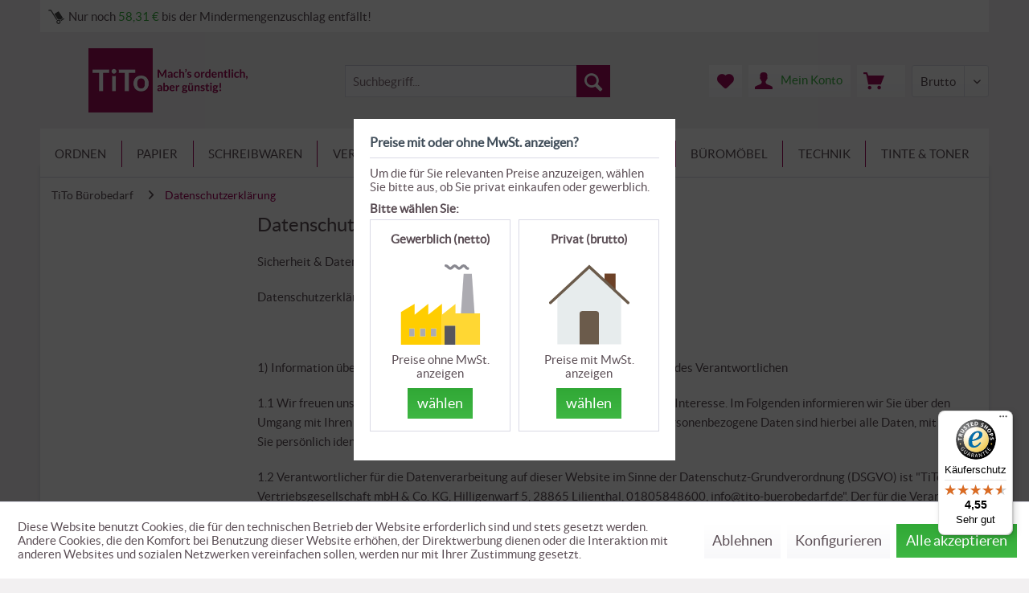

--- FILE ---
content_type: text/html; charset=UTF-8
request_url: https://tito-buerobedarf.de/datenschutzerklaerung
body_size: 53789
content:
<!DOCTYPE html>
<html class="no-js" lang="de" itemscope="itemscope" itemtype="https://schema.org/WebPage">
<head>
<meta charset="utf-8">
<meta name="author" content="" />
<meta name="robots" content="noindex,follow" />
<meta name="revisit-after" content="15 days" />
<meta name="keywords" content="" />
<meta name="description" content="" />
<meta property="og:type" content="website" />
<meta property="og:site_name" content="TiTo Bürobedarf" />
<meta property="og:title" content="TiTo Bürobedarf" />
<meta property="og:description" content="" />
<meta property="og:url" content="https://tito-buerobedarf.de/datenschutzerklaerung" />
<meta property="og:image" content="https://tito-buerobedarf.de/media/image/d2/ae/35/Tito_Logo.png" />
<meta name="twitter:card" content="website" />
<meta name="twitter:site" content="TiTo Bürobedarf" />
<meta name="twitter:title" content="TiTo Bürobedarf" />
<meta name="twitter:description" content="" />
<meta name="twitter:image" content="https://tito-buerobedarf.de/media/image/d2/ae/35/Tito_Logo.png" />
<meta itemprop="copyrightHolder" content="TiTo Bürobedarf" />
<meta itemprop="copyrightYear" content="2014" />
<meta itemprop="isFamilyFriendly" content="True" />
<meta itemprop="image" content="https://tito-buerobedarf.de/media/image/d2/ae/35/Tito_Logo.png" />
<meta name="viewport" content="width=device-width, initial-scale=1.0">
<meta name="mobile-web-app-capable" content="yes">
<meta name="apple-mobile-web-app-title" content="TiTo Bürobedarf">
<meta name="apple-mobile-web-app-capable" content="yes">
<meta name="apple-mobile-web-app-status-bar-style" content="default">
<meta name="apple-mobile-web-app-status-bar-style" content="none">
<link rel="apple-touch-icon-precomposed" href="/themes/Frontend/TiTo/frontend/_public/src/img/apple-touch-icon-precomposed.png">
<link rel="shortcut icon" href="/themes/Frontend/TiTo/frontend/_public/src/img/favicon.ico">
<meta name="msapplication-navbutton-color" content="#9f0158" />
<meta name="application-name" content="TiTo Bürobedarf" />
<meta name="msapplication-starturl" content="https://tito-buerobedarf.de/" />
<meta name="msapplication-window" content="width=1024;height=768" />
<meta name="msapplication-TileImage" content="/themes/Frontend/TiTo/frontend/_public/src/img/win-tile-image.png">
<meta name="msapplication-TileColor" content="#9f0158">
<meta name="theme-color" content="#9f0158" />
<link rel="canonical" href="https://tito-buerobedarf.de/datenschutzerklaerung"/>
<title itemprop="name">Datenschutzerklärung</title>
<link rel="preload" href="/themes/Frontend/Responsive/frontend/_public/vendors/fonts/open-sans-fontface/Regular/OpenSans-Regular.woff2?e219399db004737c3691db1185788f99" as="font" type="font/woff2" crossorigin>
<link rel="preload" href="/themes/Frontend/Responsive/frontend/_public/vendors/fonts/open-sans-fontface/Bold/OpenSans-Bold.woff2?1f3ef90ee6abf7da323b49d8ef14b69d" as="font" type="font/woff2" crossorigin>
<link rel="preload" href="/themes/Frontend/Responsive/frontend/_public/src/fonts/shopware.woff2?#9149750441a6f176d527fcc7aaa80595" as="font" type="font/woff2" crossorigin>
<link rel="preload" href="/themes/Frontend/TiTo/frontend/_public/src/fonts/lato-bold-webfont.woff2" as="font" type="font/woff2" crossorigin>
<link rel="preload" href="/themes/Frontend/TiTo/frontend/_public/src/fonts/lato-light-webfont.woff2" as="font" type="font/woff2" crossorigin>
<link rel="preload" href="/themes/Frontend/TiTo/frontend/_public/src/fonts/lato-regular-webfont.woff2" as="font" type="font/woff2" crossorigin>
<link href="/web/cache/1688042014_9a684c3f7adf6800fcd54bc1f61d08e5.css" media="all" rel="stylesheet" type="text/css" />
<script>
dataLayer = [{"pageTitle":"TiTo B\u00fcrobedarf","pageCategory":"Custom","pageSubCategory":"","pageCategoryID":"","productCategoryPath":"","pageSubCategoryID":"","pageCountryCode":"de_DE","pageLanguageCode":"de","pageVersion":1,"pageTestVariation":"1","pageValue":1,"pageAttributes":"1","productID":"","productStyleID":"","productEAN":"","productName":"","productPrice":"","productCategory":null,"productCurrency":"","productColor":"","productRealColor":"","visitorId":"","visitorLoginState":"Logged Out","visitorType":"NOT LOGGED IN","visitorDemographicInfo":"","visitorSocialConnections":"","visitorLifetimeValue":0,"visitorExistingCustomer":"No"}];
var google_tag_params = {ecomm_pagetype:"other",ecomm_pcat:"",ecomm_prodid:"",ecomm_pname:"",ecomm_pvalue:"",ecomm_totalvalue:""}
dataLayer.push ({
'event':'remarketingTriggered',
'google_tag_params': window.google_tag_params
});
dataLayer.push (
{"ecommerce":{"currencyCode":"EUR"}}
);
</script>                <script>(function(w,d,s,l,i){w[l]=w[l]||[];w[l].push({'gtm.start':
new Date().getTime(),event:'gtm.js'});var f=d.getElementsByTagName(s)[0],
j=d.createElement(s),dl=l!='dataLayer'?'&l='+l:'';j.async=true;j.src=
'//www.googletagmanager.com/gtm.js?id='+i+dl;f.parentNode.insertBefore(j,f);
})(window,document,'script','dataLayer','GTM-KBZP56');</script>
</head>
<body class="is--ctl-custom is--act-index gtm-enhanced-ecommerce-active
besideBasket" >
<noscript>
<iframe src="//www.googletagmanager.com/ns.html?id=GTM-KBZP56"
height="0"
width="0"
style="display:none;visibility:hidden">
</iframe>
</noscript>
<script type="text/javascript">
document.bestitAmazonPayWidgetJsUrl = 'https://static-eu.payments-amazon.com/OffAmazonPayments/de/lpa/js/Widgets.js';
</script>
<div
class="bestit-amazon-pay"
data-async="1"
data-controller="custom"
data-action="index"
data-sellerId="A211NVQU7J96PS"
data-clientId="amzn1.application-oa2-client.7015d5caf5844f028d26174f9f81aca8"
data-purchaseId=""
data-session="asess"
data-smartphoneCollapsible="0"
data-minimumOrderValue="10"
data-basketValue="0"
data-currency="EUR"
data-scaEndpoint="https://tito-buerobedarf.de/AmazonPay/sca"
data-errorPageUrl="https://tito-buerobedarf.de/checkout/cart/amazonPayError/1"
data-basketSignature=""
data-amazonPaySelected="false"
data-closeLoadingIndicatorText="<p class=animation-text>Klicken Sie hier, um den Vorgang abzubrechen.</p>">
</div>
<div class="page-wrap">
<noscript class="noscript-main">
<div class="alert is--warning">
<div class="alert--icon">
<i class="icon--element icon--warning"></i>
</div>
<div class="alert--content">
Um TiTo Bürobedarf in vollem Umfang nutzen zu k&ouml;nnen, empfehlen wir Dir Javascript in Ihrem Browser zu aktiveren.
</div>
</div>
</noscript>
<header class="header-main">
<div class="container header--infoline">
<div class="HeptacomShowShippinglimit"
     data-limit="58.31"
     data-currency="&euro;"
     data-widgetcontroller="https://tito-buerobedarf.de/widgets/HeptacomTitoDisplayShippingLimit">
    <div class="content">
        <div class="icon_limit"></div>
                    Nur noch <span class="difference">58,31&nbsp;&euro;</span> bis der Mindermengenzuschlag entfällt!
            </div>
</div>

</div>
<div class="container header--navigation">
<div class="logo-main block-group" role="banner">
<div class="logo--shop block">
<a class="logo--link" href="https://tito-buerobedarf.de/" title="TiTo Bürobedarf - zur Startseite wechseln">
<picture>
<source srcset="https://tito-buerobedarf.de/media/image/de/52/75/Tito_Logo.webp" type="image/webp" media="(min-width: 78.75em)">
<source srcset="https://tito-buerobedarf.de/media/image/d2/ae/35/Tito_Logo.png" media="(min-width: 78.75em)">
<source srcset="https://tito-buerobedarf.de/media/image/de/52/75/Tito_Logo.webp" type="image/webp" media="(min-width: 64em)">
<source srcset="https://tito-buerobedarf.de/media/image/d2/ae/35/Tito_Logo.png" media="(min-width: 64em)">
<source srcset="https://tito-buerobedarf.de/media/image/7b/8d/08/Tito-Buerobedarf-mobile.webp" type="image/webp" media="(min-width: 48em)">
<source srcset="https://tito-buerobedarf.de/media/image/28/31/32/Tito-Buerobedarf-mobile.png" media="(min-width: 48em)">
<source srcset="https://tito-buerobedarf.de/media/image/7b/8d/08/Tito-Buerobedarf-mobile.webp" type="image/webp">
<img srcset="https://tito-buerobedarf.de/media/image/28/31/32/Tito-Buerobedarf-mobile.png" alt="TiTo Bürobedarf - zur Startseite wechseln" />
</picture>
</a>
</div>
</div>
<nav class="shop--navigation block-group">
<ul class="navigation--list block-group" role="menubar">
<li class="navigation--entry entry--search" role="menuitem" data-search="true" aria-haspopup="true" data-minLength="0">
<a class="btn entry--link entry--trigger" href="#show-hide--search" title="Suche anzeigen / schließen" aria-label="Suche anzeigen / schließen">
<i class="icon--search"></i>
<span class="search--display">Suchen</span>
</a>
<form action="/search" method="get" class="main-search--form">
<input type="search" name="sSearch" aria-label="Suchbegriff..." class="main-search--field" autocomplete="off" autocapitalize="off" placeholder="Suchbegriff..." maxlength="30"  />
<button type="submit" class="main-search--button" aria-label="Suchen">
<i class="icon--search"></i>
<span class="main-search--text">Suchen</span>
</button>
<div class="form--ajax-loader">&nbsp;</div>
</form>
<div class="main-search--results es-suggest" data-search-url="https://tito-buerobedarf.de/search" data-suggest-url="/widgets/suggest">
<div class="block-group">
<div data-group="redirect">
<h5 class="es-redirect">Weiterleitung zu: <span class="ajax--redirect"></span></h5>
</div>
<div class="block block--additional">
<div data-group="terms">
<h4 class="es-title">Ähnliche Suchbegriffe</h4>
<ul class="list--simple ajax--search-list" data-empty="Keine ähnlichen Suchbegriffe vorhanden"></ul>
</div>
<div data-group="supplier">
<h4 class="es-title">Hersteller</h4>
<ul class="list--supplier ajax--supplier-list" data-max="4" data-empty="Keine Hersteller zu diesem Suchbegriff gefunden"></ul>
</div>
<div data-group="content">
<h4 class="es-title">Inhalte</h4>
<ul class="list--simple ajax--content-list" data-max="0" data-empty="Keine Inhalte zu diesem Suchbegriff gefunden"></ul>
</div>
<div data-group="category">
<h4 class="es-title">Kategorien</h4>
<ul class="list--simple ajax--category-list" data-max="4" data-empty="Keine Kategorien gefunden"></ul>
</div>
<div data-group="blog">
<h4 class="es-title">Blog Artikel</h4>
<ul class="list--simple ajax--blog-list" data-max="0" data-empty="Keine Blog Artikel gefunden"></ul>
</div>
<div data-group="emotion">
<h4 class="es-title">Einkaufswelten</h4>
<ul class="list--simple ajax--emotion-list" data-max="0" data-empty="Keine Einkaufswelten gefunden"></ul>
</div>
</div>
<div class="block block--products" data-no-image="/themes/Frontend/TiTo/frontend/_public/src/img/no-picture.jpg">
<div data-group="products">
<h4 class="es-title">Produktvorschläge</h4>
<ul class="list--products ajax--products" data-empty="Keine Produktvorschläge vorhanden"></ul>
</div>
</div>
</div>
</div>
</li>

	<li class="navigation--entry entry--notepad" role="menuitem">
		<a href="https://tito-buerobedarf.de/note" title="Merkzettel" class="btn">
			<i class="icon--heart"></i>
					</a>
	</li>




	<li class="navigation--entry entry--account" role="menuitem">
		
			<a href="https://tito-buerobedarf.de/account" title="Mein Konto" class="btn is--icon-left entry--link account--link">
				<i class="icon--account"></i>
				<span class="account--display">
					Mein Konto
				</span>
			</a>
		
	</li>




	<li class="navigation--entry entry--cart" role="menuitem">
		<a class="btn is--icon-left cart--link" href="https://tito-buerobedarf.de/checkout/cart" title="Warenkorb">
			<span class="cart--display">
									Warenkorb
							</span>

            <span class="badge is--primary is--minimal cart--quantity is--hidden">0</span>

			<i class="icon--basket"></i>

			<span class="cart--amount">
				
			</span>
		</a>
		<div class="ajax-loader">&nbsp;</div>
	</li>



<li class="navigation--entry entry--netswitcher besideBasket">
<div class="select-field">
<select name="nb_netswitcher" class="nb_netswitcher">
<option value="1">Netto</option>
<option value="0">Brutto</option>
</select>
</div>
</li>
<li class="navigation--entry entry--menu-left" role="menuitem">
<a class="entry--link entry--trigger btn is--icon-left" href="#offcanvas--left" data-offcanvas="true" data-offCanvasSelector=".sidebar-main" aria-label="Menü">
<i class="icon--menu"></i> Menü
</a>
</li>
</ul>
</nav>
<div class="container--ajax-cart" data-collapse-cart="true" data-displayMode="offcanvas"></div>
</div>
</header>
<nav class="navigation-main">
<div class="container" data-menu-scroller="true" data-listSelector=".navigation--list.container" data-viewPortSelector=".navigation--list-wrapper">
<div class="navigation--list-wrapper">
<ul class="navigation--list container" role="menubar" itemscope="itemscope" itemtype="https://schema.org/SiteNavigationElement">
<li class="navigation--entry" role="menuitem"><a class="navigation--link" href="https://tito-buerobedarf.de/ordnen" title="Ordnen" aria-label="Ordnen" itemprop="url"><span itemprop="name">Ordnen</span></a></li><li class="navigation--entry" role="menuitem"><a class="navigation--link" href="https://tito-buerobedarf.de/papier" title="Papier" aria-label="Papier" itemprop="url"><span itemprop="name">Papier</span></a></li><li class="navigation--entry" role="menuitem"><a class="navigation--link" href="https://tito-buerobedarf.de/schreibwaren" title="Schreibwaren" aria-label="Schreibwaren" itemprop="url"><span itemprop="name">Schreibwaren</span></a></li><li class="navigation--entry" role="menuitem"><a class="navigation--link" href="https://tito-buerobedarf.de/versandartikel" title="Versand" aria-label="Versand" itemprop="url"><span itemprop="name">Versand</span></a></li><li class="navigation--entry" role="menuitem"><a class="navigation--link" href="https://tito-buerobedarf.de/praesentation" title="Präsentation" aria-label="Präsentation" itemprop="url"><span itemprop="name">Präsentation</span></a></li><li class="navigation--entry" role="menuitem"><a class="navigation--link" href="https://tito-buerobedarf.de/kueche-und-reinigung" title="Küche & Reinigung" aria-label="Küche & Reinigung" itemprop="url"><span itemprop="name">Küche & Reinigung</span></a></li><li class="navigation--entry" role="menuitem"><a class="navigation--link" href="https://tito-buerobedarf.de/bueromoebel" title="Büromöbel" aria-label="Büromöbel" itemprop="url"><span itemprop="name">Büromöbel</span></a></li><li class="navigation--entry" role="menuitem"><a class="navigation--link" href="https://tito-buerobedarf.de/technik" title="Technik" aria-label="Technik" itemprop="url"><span itemprop="name">Technik</span></a></li><li class="navigation--entry" role="menuitem"><a class="navigation--link" href="/BfbSuppliesFinder" title="Tinte & Toner" aria-label="Tinte & Toner" itemprop="url"><span itemprop="name">Tinte & Toner</span></a></li>            </ul>
</div>
<div class="advanced-menu" data-advanced-menu="true" data-hoverDelay="">
<div class="menu--container">
<div class="button-container ">
<a href="https://tito-buerobedarf.de/ordnen" class="button--category"
title="Zur Kategorie Ordnen">
<i class="icon--arrow-right"></i>
Zur Kategorie Ordnen
</a>
<span class="button--close">
<i class="icon--cross"></i>
</span>
</div>
<div class="content--wrapper has--content advanced-menu-active-hover" data-active-hover="1">
<ul class="menu--list menu--level-0 columns--4" style="width: 100%;">
<li class="menu--list-item item--level-0" style="width: 100%">
<a href="https://tito-buerobedarf.de/ordnen/ordner-ringbuecher-mappen-schnellhefter" class="menu--list-item-link"
data-cms-headline="Ordner, Ringbücher, Mappen und Schnellhefter sorgen für Übersicht - mach's Dir leicht" data-cms-text=" Mach Schluss mit der Zettelwirtschaft und ordne deine Unterlagen, Dokumente und Schriftstücke. Du wirst sehen: Eine gut sortierte Ablage erleichtert Dir die Suche&nbsp;im Büro und zu Hause – und spart noch dazu Zeit. Aktenordner mit 80mm..." data-img=""				   title="Ordner, Ringbücher, Mappen & Schnellhefter"
>
Ordner, Ringbücher, Mappen & Schnellhefter
</a>
<ul class="menu--list menu--level-1 columns--4">
<li class="menu--list-item item--level-1">
<a href="https://tito-buerobedarf.de/ordnen/ordner-ringbuecher-mappen-schnellhefter/ordner-zubehoer" class="menu--list-item-link"
data-cms-headline="Der passende Ordner für jedes Deiner Projekte – mach's mit System" data-cms-text=" Ordnung zu Hause und am Arbeitsplatz ist oft einen Handgriff weit entfernt: Ordner auf, schnell das Dokument abheften, fertig. Trotzdem hat die Suche nach der letzten Gehaltsabrechnung in einem stetig wachsenden Stapel aus losen Papieren jeden..." data-img=""				   title="Ordner & Zubehör"
>
Ordner & Zubehör
</a>
</li>
<li class="menu--list-item item--level-1">
<a href="https://tito-buerobedarf.de/ordnen/ordner-ringbuecher-mappen-schnellhefter/ringbuecher-uebersicht" class="menu--list-item-link"
data-cms-headline="Ringbücher für professionelles Auftreten – mach's überzeugend" data-cms-text=" Du möchtest Deine Arbeit, Dein Produkt oder Deine Dienstleistung übersichtlich und professionell präsentieren? Mit unseren Ringbüchern hinterlässt Du bei Deinem Gegenüber einen guten ersten Eindruck. Überzeuge Deine Geschäftskunden, Partner und..." data-img=""				   title="Ringbücher"
>
Ringbücher
</a>
</li>
<li class="menu--list-item item--level-1">
<a href="https://tito-buerobedarf.de/ordnen/ordner-ringbuecher-mappen-schnellhefter/mappen-schnellhefter" class="menu--list-item-link"
data-cms-headline="Unterwegs mit Mappen und Schnellheftern – mach's schnell und günstig" data-cms-text=" Manchmal muss es schnell gehen! Mit unseren Mappen und Schnellheftern aus Papier oder Kunststoff fällt es Dir leicht, Deine Unterlagen spontan zu sortieren und zu transportieren. In der Schule und anderen Bildungseinrichtungen sind die Mappen..." data-img=""				   title="Mappen & Schnellhefter"
>
Mappen & Schnellhefter
</a>
</li>
<li class="menu--list-item item--level-1">
<a href="https://tito-buerobedarf.de/ordnen/ordner-ringbuecher-mappen-schnellhefter" class="menu--list-item-link more"
data-cms-headline="Ordner, Ringbücher, Mappen und Schnellhefter sorgen für Übersicht - mach's Dir leicht" data-cms-text=" Mach Schluss mit der Zettelwirtschaft und ordne deine Unterlagen, Dokumente und Schriftstücke. Du wirst sehen: Eine gut sortierte Ablage erleichtert Dir die Suche&nbsp;im Büro und zu Hause – und spart noch dazu Zeit. Aktenordner mit 80mm..." data-img=""			   title="Ordner, Ringbücher, Mappen &amp; Schnellhefter">
mehr ...
</a>
</li>
</ul>
</li>
<li class="menu--list-item item--level-0" style="width: 100%">
<a href="https://tito-buerobedarf.de/ordnen/archivordner-uebersicht" class="menu--list-item-link"
data-cms-headline="Aufbewahrung in Archivordnern und Archivsammlern – mach's genau" data-cms-text=" Die Organisation Deiner Unterlagen und sind das Herzstück einer gut sortierten Ablage. Doch nicht alle Dokumente benötigst Du griffbereit. Archiviere Deine Dokumente mit Archivsystemen langfristig in Archivordnern und Archivsammlern. Indem Du..." data-img=""				   title="Archivierung & Aufbewahrung"
>
Archivierung & Aufbewahrung
</a>
<ul class="menu--list menu--level-1 columns--4">
<li class="menu--list-item item--level-1">
<a href="https://tito-buerobedarf.de/ordnen/archivordner-uebersicht/archivsysteme" class="menu--list-item-link"
data-cms-headline="Archivsysteme – verstaue abgelegte Dokumente in Ordnern, Sammlern und Boxen" data-cms-text=" Ein gut geführtes Archiv ist das Herzstück Deiner Büroarbeit. Mit der passenden Ordnung sowie einheitlich beschrifteten Ordnern, Sammlern und Archivboxen fällt es Dir und Deinen Kollegen ganz leicht, ein bestimmtes Dokument wiederzufinden oder es..." data-img=""				   title="Archivsysteme"
>
Archivsysteme
</a>
</li>
<li class="menu--list-item item--level-1">
<a href="https://tito-buerobedarf.de/ordnen/archivordner-uebersicht/heftstreifen-archivbinder" class="menu--list-item-link"
data-cms-headline="Abheften, Archivieren und Umfüllen leicht gemacht" data-cms-text=" Auch ein bereits angelegtes Archiv in Form von Aktenordnern oder Archivordnern muss hin und wieder überarbeitet, ergänzt, umgefüllt oder in Archivboxen eingelagert werden. Wie gut, dass es eine Reihe von praktischen Hilfsmitteln wie..." data-img=""				   title="Heftstreifen & Archivbinder"
>
Heftstreifen & Archivbinder
</a>
</li>
<li class="menu--list-item item--level-1">
<a href="https://tito-buerobedarf.de/ordnen/archivordner-uebersicht/aufbewahrungsboxen-schalen" class="menu--list-item-link"
data-cms-headline="Boxen für Deine Ablage und Aufbewahrung" data-cms-text=" Ob Ordner, CDs, DVDs, Speichermedien, Kabel, Firmenkleidung, Produktproben, Muster oder Referenzen – in den praktischen, transparenten Aufbewahrungsboxen lassen sich kleine und große Dinge des Büroalltags prima verstauen. All das, was sich in..." data-img=""				   title="Aufbewahrungsboxen, -schalen & Zubehör"
>
Aufbewahrungsboxen, -schalen & Zubehör
</a>
</li>
</ul>
</li>
<li class="menu--list-item item--level-0" style="width: 100%">
<a href="https://tito-buerobedarf.de/ordnen/sichthuellen-trennstreifen" class="menu--list-item-link"
data-cms-headline="Sichthüllen, Register, Trennstreifen und Heftstreifen – mach's klar und deutlich" data-cms-text=" Struktur ist alles! Um bei dem Wust aus Papieren, die im Büro und zu Hause durch Deine Hände gehen, einen klaren Kopf zu behalten und Dich nicht zu verzetteln, schaffe innerhalb Deiner Ordner einen schlüssigen Aufbau. Ordne systematisch mit..." data-img=""				   title="Sichthüllen & Trennstreifen"
>
Sichthüllen & Trennstreifen
</a>
<ul class="menu--list menu--level-1 columns--4">
<li class="menu--list-item item--level-1">
<a href="https://tito-buerobedarf.de/ordnen/sichthuellen-trennstreifen/sichthuellen-prospekthuellen" class="menu--list-item-link"
data-cms-headline="Sichthüllen und Prospekthüllen – Behalte den Durchblick" data-cms-text=" Sichthüllen und Prospekthüllen haben einen klaren Vorteil: Sie sind transparent. So siehst Du auf den ersten Blick, welche Dokumente Du wo einsortiert hast. Ob Verträge, Garantien oder Rechnungen – schiebe sie einfach in durchsichtige..." data-img=""				   title="Sicht- & Prospekthüllen"
>
Sicht- & Prospekthüllen
</a>
</li>
<li class="menu--list-item item--level-1">
<a href="https://tito-buerobedarf.de/ordnen/sichthuellen-trennstreifen/utensilienbeutel-taschen" class="menu--list-item-link"
data-cms-headline="Utensilienbeutel und -taschen – aufbewahren, schützen, versenden" data-cms-text=" Muster, Warenproben, Kleinteile – für alles, was aus vielen Teilen besteht und Du bündeln, kommissionieren, lagern oder versenden möchtest, findest Du bei TiTo Bürobedarf die passenden Druckverschlussbeutel , Flachbeutel und Kleinkrambeutel ...." data-img=""				   title="Utensilienbeutel & -taschen"
>
Utensilienbeutel & -taschen
</a>
</li>
<li class="menu--list-item item--level-1">
<a href="https://tito-buerobedarf.de/ordnen/sichthuellen-trennstreifen/register-heftstreifen" class="menu--list-item-link"
data-cms-headline="Register, Trennstreifen und Heftstreifen – mach Ordnung im Ordner " data-cms-text=" Lege Register an, gruppiere mit Trennstreifen und Heftstreifen! Sie helfen Dir, Dich im Ordner zurechtzufinden, abgelegte Dokumente schnell zur Hand zu haben und neue Unterlagen einfach einzusortieren. Register findest Du in unserem Shop in..." data-img=""				   title="Register & Heftstreifen"
>
Register & Heftstreifen
</a>
</li>
</ul>
</li>
<li class="menu--list-item item--level-0" style="width: 100%">
<a href="https://tito-buerobedarf.de/ordnen/haengeregistraturen" class="menu--list-item-link"
data-cms-headline="Hängeordner, Hängeregistermappen und Hängehefter – mach's luftig" data-cms-text=" Hängeregistraturen sind platzsparend und effizient, um schnell und gezielt Dokumente einzusortieren oder zu entnehmen. Für Hängehefter, Hängemappen und Hängeordner findest Du in unserem Shop die dazugehörigen Hängeregistraturboxen und mobile..." data-img=""				   title="Hängeregistraturen"
>
Hängeregistraturen
</a>
<ul class="menu--list menu--level-1 columns--4">
<li class="menu--list-item item--level-1">
<a href="https://tito-buerobedarf.de/ordnen/haengeregistraturen/haengeregisterbehaelter" class="menu--list-item-link"
data-cms-headline="Hängeregisterbehälter – mach's tadellos" data-cms-text=" Wo eine bestimmte Akte zu finden ist, kannst Du in Zukunft ganz gezielt beantworten. Lege Deine Hängeregistermappen und Hängeregisterordner in passenden Hängeregisterbehältern ab – und Du wirst jedes gesuchte Dokument auf Anhieb wiederfinden. Ob..." data-img=""				   title="Hängeregisterbehälter"
>
Hängeregisterbehälter
</a>
</li>
<li class="menu--list-item item--level-1">
<a href="https://tito-buerobedarf.de/ordnen/haengeregistraturen/haengeregistermappen" class="menu--list-item-link"
data-cms-headline="Alle Ordnerformen für Deine Hängeregistratur: Mappen, Hefter, Ordner, Sammler, Taschen" data-cms-text=" Du möchtest Deine Unterlagen, Projekte, Akten und Dokumente gut geordnet und dennoch stets griffbereit zur Hand haben? Willkommen in der Welt der Hängeregistraturen! In sämtlichen Ausführungen und Farben findest Du bei uns im TiTo Shop eine große..." data-img=""				   title="Hängeregistermappen"
>
Hängeregistermappen
</a>
</li>
<li class="menu--list-item item--level-1">
<a href="https://tito-buerobedarf.de/ordnen/haengeregistraturen" class="menu--list-item-link more"
data-cms-headline="Hängeordner, Hängeregistermappen und Hängehefter – mach's luftig" data-cms-text=" Hängeregistraturen sind platzsparend und effizient, um schnell und gezielt Dokumente einzusortieren oder zu entnehmen. Für Hängehefter, Hängemappen und Hängeordner findest Du in unserem Shop die dazugehörigen Hängeregistraturboxen und mobile..." data-img=""			   title="Hängeregistraturen">
mehr ...
</a>
</li>
</ul>
</li>
<li class="menu--list-item item--level-0" style="width: 100%">
<a href="https://tito-buerobedarf.de/ordnen/rolodex-visitenkartenablagen" class="menu--list-item-link"
data-cms-headline="Visitenkartenmappen, Visitenkartenboxen und Visitenkartenrollablagen – mach's rund oder eckig" data-cms-text=" Visitenkarten sind in vielen Berufen der Schlüssel zu einem gut funktionierenden Netzwerk. Kontakte zu Vertretern der gleichen Branche zu pflegen, zu möglichen Kunden und Partnern, fördert den Ideenaustausch und optimiert Deine eigenen..." data-img=""				   title="Rolodex & Visitenkartenablagen"
>
Rolodex & Visitenkartenablagen
</a>
<ul class="menu--list menu--level-1 columns--4">
<li class="menu--list-item item--level-1">
<a href="https://tito-buerobedarf.de/ordnen/rolodex-visitenkartenablagen/rolodex-rollkarteien" class="menu--list-item-link"
data-cms-headline="Du hast den Dreh raus – Rollkarteien für Visitenkarten" data-cms-text=" Als trendy Alternative zu den klassischen Visitenkartenboxen &nbsp;oder Ringbüchern haben wir für Dich praktische Rollkarteien im Angebot. Die Visitenkartenrollablage macht auf Deinem Schreibtisch eine richtig gute Figur und hilft Dir dabei,..." data-img=""				   title="Rolodex & Rollkarteien"
>
Rolodex & Rollkarteien
</a>
</li>
<li class="menu--list-item item--level-1">
<a href="https://tito-buerobedarf.de/ordnen/rolodex-visitenkartenablagen/visitenkartenbuecher" class="menu--list-item-link"
data-cms-headline="Visitenkarten aufbewahren – sortiere Deine Geschäftskontakte in Mappen" data-cms-text=" Ob Messe, Seminar, Kongress oder Kundengespräch – der Austausch von Visitenkarten ist eine hervorragende Methode, um Kontakte zu knüpfen und sein Netzwerk auszubauen. Doch die Nachbereitung von Meetings und Terminen ist mindestens genauso..." data-img=""				   title="Visitenkartenbücher & Boxen"
>
Visitenkartenbücher & Boxen
</a>
</li>
<li class="menu--list-item item--level-1">
<a href="https://tito-buerobedarf.de/ordnen/rolodex-visitenkartenablagen/visitenkartenspender-visitenkartenetuis" class="menu--list-item-link"
data-cms-headline="Unterwegs oder auf Deinem Schreibtisch – so geht keine Visitenkarte verloren!" data-cms-text=" Wie hieß noch einmal der Abteilungsleiter, der Dir seine Visitenkarte auf dem letzten Seminar zugesteckt hat? Und wo habe ich die Kontaktdaten der Reinigungsfirma, die beauftragt werden sollte? Ob auf dem Schreibtisch oder unterwegs – TiTo..." data-img=""				   title="Visitenkartenspender & Visitenkartenetuis"
>
Visitenkartenspender & Visitenkartenetuis
</a>
</li>
</ul>
</li>
<li class="menu--list-item item--level-0" style="width: 100%">
<a href="https://tito-buerobedarf.de/ordnen/karteikarten-karteikaesten" class="menu--list-item-link"
data-cms-headline="Karteikarten und Karteikästen – mach's Old School" data-cms-text=" Karteikarten und Karteikästen scheinen auf den ersten Blick wie ein Relikt aus der Vergangenheit. Papier eigenhändig zu beschriften wirkt auf den ersten Blick generell altmodisch – Texte kannst Du schließlich auch digital am Rechner erstellen,..." data-img=""				   title="Karteikarten & -kästen"
>
Karteikarten & -kästen
</a>
<ul class="menu--list menu--level-1 columns--4">
<li class="menu--list-item item--level-1">
<a href="https://tito-buerobedarf.de/ordnen/karteikarten-karteikaesten/karteikarten" class="menu--list-item-link"
data-cms-headline="" data-cms-text="" data-img=""				   title="Karteikarten"
>
Karteikarten
</a>
</li>
<li class="menu--list-item item--level-1">
<a href="https://tito-buerobedarf.de/ordnen/karteikarten-karteikaesten/karteikaesten" class="menu--list-item-link"
data-cms-headline="" data-cms-text="" data-img=""				   title="Karteikästen"
>
Karteikästen
</a>
</li>
<li class="menu--list-item item--level-1">
<a href="https://tito-buerobedarf.de/ordnen/karteikarten-karteikaesten/karteikartenregister" class="menu--list-item-link"
data-cms-headline="" data-cms-text="" data-img=""				   title="Karteikartenregister"
>
Karteikartenregister
</a>
</li>
<li class="menu--list-item item--level-1">
<a href="https://tito-buerobedarf.de/ordnen/karteikarten-karteikaesten/karteikaesten-stuetzplatten" class="menu--list-item-link"
data-cms-headline="" data-cms-text="" data-img=""				   title="Karteikästen Stützplatten "
>
Karteikästen Stützplatten
</a>
</li>
</ul>
</li>
</ul>
</div>
</div>
<div class="menu--container">
<div class="button-container 0">
<a href="https://tito-buerobedarf.de/papier" class="button--category"
title="Zur Kategorie Papier">
<i class="icon--arrow-right"></i>
Zur Kategorie Papier
</a>
<span class="button--close">
<i class="icon--cross"></i>
</span>
</div>
<div class="content--wrapper has--content advanced-menu-active-hover" data-active-hover="1">
<ul class="menu--list menu--level-0 columns--4" style="width: 100%;">
<li class="menu--list-item item--level-0" style="width: 100%">
<a href="https://tito-buerobedarf.de/papier/druckerpapier-kopierpapier" class="menu--list-item-link"
data-cms-headline="Preiswertes Druckerpapier und Kopierpapier – mach's druckreif " data-cms-text=" Druckerpapier und Kopierpapier zählen im Büroalltag trotz digitalem Fortschritt weiterhin zum Standard und dürfen auch in den eigenen vier Wänden nicht fehlen. Anschreiben, Bewerbungsunterlagen, Verträge und weitere offizielle Dokumente druckst..." data-img=""				   title="Druckerpapier & Kopierpapier"
>
Druckerpapier & Kopierpapier
</a>
<ul class="menu--list menu--level-1 columns--4">
<li class="menu--list-item item--level-1">
<a href="https://tito-buerobedarf.de/papier/druckerpapier-kopierpapier/universal-drucker-kopierpapier" class="menu--list-item-link"
data-cms-headline="Universal Drucker- und Kopierpapier – mach's blanko, bunt oder endlos" data-cms-text=" Papier zählt nach wie vor zu den wichtigsten Arbeitsmaterialien im Büro. Auch wenn Du Deine Schriftstücke zunächst am Computer erstellst und speicherst, Ausdrucke auf Universal Druckerpapier zählen dennoch zum Büroalltag. Denn auf Papier liest..." data-img=""				   title="Universal Drucker- & Kopierpapier"
>
Universal Drucker- & Kopierpapier
</a>
</li>
<li class="menu--list-item item--level-1">
<a href="https://tito-buerobedarf.de/papier/druckerpapier-kopierpapier/farbiges-drucker-kopierpapier" class="menu--list-item-link"
data-cms-headline="Farbiges Papier für Drucker und Kopierer – mach's bunt" data-cms-text=" Warum immer alles auf weißem Kopierpapier ausdrucken? Wie wäre es mal mit einer bunten Seite? Unser farbiges Druckerpapier kannst Du genauso für alle Druckarbeiten benutzen wie das klassische weiße Papier. Es hellt nur die triste..." data-img=""				   title="Farbiges Drucker- & Kopierpapier"
>
Farbiges Drucker- & Kopierpapier
</a>
</li>
<li class="menu--list-item item--level-1">
<a href="https://tito-buerobedarf.de/papier/druckerpapier-kopierpapier/endlospapier" class="menu--list-item-link"
data-cms-headline="Endlospapier - Ein Klassiker" data-cms-text=" Vorbei sind die Zeiten, in denen man sich im Büro vor lauter Krach der Nadeldrucker nicht unterhalten konnte. Selbst die Schallschluck-Hauben haben nicht viel geholfen. Es mußten extra Druckerräume geschaffen werden. Das hat sich mit den..." data-img=""				   title="Endlospapier"
>
Endlospapier
</a>
</li>
<li class="menu--list-item item--level-1">
<a href="https://tito-buerobedarf.de/papier/druckerpapier-kopierpapier/synthetik-papier" class="menu--list-item-link"
data-cms-headline="Synthetik-Papier" data-cms-text="" data-img=""				   title="Synthetik-Papier"
>
Synthetik-Papier
</a>
</li>
<li class="menu--list-item item--level-1">
<a href="https://tito-buerobedarf.de/papier/druckerpapier-kopierpapier/motivpapier" class="menu--list-item-link"
data-cms-headline="Motivpapier – mach's besonders" data-cms-text=" Greife für den besonderen Anlass zu hochwertigen Motivpapieren und Designpapieren. Darauf kannst Du Glückwünsche, Urkunden und feierliche Grüße einfach ausdrucken. Unterstreiche den festlichen Charakter Deines Schriftstücks mit hochwertigem..." data-img=""				   title="Motivpapier"
>
Motivpapier
</a>
</li>
<li class="menu--list-item item--level-1">
<a href="https://tito-buerobedarf.de/papier/druckerpapier-kopierpapier/recyclingpapier" class="menu--list-item-link"
data-cms-headline="" data-cms-text="" data-img=""				   title="Recyclingpapier"
>
Recyclingpapier
</a>
</li>
<li class="menu--list-item item--level-1">
<a href="https://tito-buerobedarf.de/papier/druckerpapier-kopierpapier/visitenkarten" class="menu--list-item-link"
data-cms-headline="" data-cms-text="" data-img=""				   title="Visitenkarten"
>
Visitenkarten
</a>
</li>
</ul>
</li>
<li class="menu--list-item item--level-0" style="width: 100%">
<a href="https://tito-buerobedarf.de/papier/rollenpapier" class="menu--list-item-link"
data-cms-headline="Rollenpapier – bring Deine Projekte ins Rollen " data-cms-text=" Rollenpapiere kommen in Restaurants und Supermärkten ebenso zum Einsatz wie in Architekturbüros und Krankenhäusern. Während Rollenpapiere im Einzelhandel vor allem als kleinformatige Additionsrollen, Kassenrollen oder Telecashrollen bei..." data-img=""				   title="Rollenpapier"
>
Rollenpapier
</a>
<ul class="menu--list menu--level-1 columns--4">
<li class="menu--list-item item--level-1">
<a href="https://tito-buerobedarf.de/papier/rollenpapier/kassenrollen" class="menu--list-item-link"
data-cms-headline="" data-cms-text="" data-img=""				   title="Kassenrollen"
>
Kassenrollen
</a>
</li>
<li class="menu--list-item item--level-1">
<a href="https://tito-buerobedarf.de/papier/rollenpapier/plotterpapier" class="menu--list-item-link"
data-cms-headline="" data-cms-text="" data-img=""				   title="Plotterpapier"
>
Plotterpapier
</a>
</li>
<li class="menu--list-item item--level-1">
<a href="https://tito-buerobedarf.de/papier/rollenpapier/fernschreibrollen" class="menu--list-item-link"
data-cms-headline="" data-cms-text="" data-img=""				   title="Fernschreibrollen"
>
Fernschreibrollen
</a>
</li>
<li class="menu--list-item item--level-1">
<a href="https://tito-buerobedarf.de/papier/rollenpapier" class="menu--list-item-link more"
data-cms-headline="Rollenpapier – bring Deine Projekte ins Rollen " data-cms-text=" Rollenpapiere kommen in Restaurants und Supermärkten ebenso zum Einsatz wie in Architekturbüros und Krankenhäusern. Während Rollenpapiere im Einzelhandel vor allem als kleinformatige Additionsrollen, Kassenrollen oder Telecashrollen bei..." data-img=""			   title="Rollenpapier">
mehr ...
</a>
</li>
</ul>
</li>
<li class="menu--list-item item--level-0" style="width: 100%">
<a href="https://tito-buerobedarf.de/papier/fotopapier" class="menu--list-item-link"
data-cms-headline="Fotopapier für Deine schönsten Bilder – mach's brillant" data-cms-text=" Mit unseren Fotopapieren in den Formaten 10x15cm sowie A4 und A3 kannst Du ganz einfach Deine schönsten Bilder ausdrucken. Dekoriere Dein Zuhause oder Deinen Arbeitsplatz mit Erinnerungen an den letzten Urlaub oder Bildern Deiner Liebsten. Unsere..." data-img=""				   title="Fotopapier"
>
Fotopapier
</a>
</li>
<li class="menu--list-item item--level-0" style="width: 100%">
<a href="https://tito-buerobedarf.de/papier/kohlepapier" class="menu--list-item-link"
data-cms-headline="Kohlepapier – mach's durchschlagend" data-cms-text=" Kohlepapier – auch Durchschreibepapier, Blaupapier oder Durchschlagpapier genannt – eignet sich hervorragend zum Vervielfältigen handschriftlicher Dokumente. Lege einfach das Kohlepapier zwischen zwei Blätter Papier, bevor Du anfängst zu..." data-img=""				   title="Kohlepapier"
>
Kohlepapier
</a>
</li>
<li class="menu--list-item item--level-0" style="width: 100%">
<a href="https://tito-buerobedarf.de/papier/bastelpapier-bastelkartons" class="menu--list-item-link"
data-cms-headline="" data-cms-text="" data-img=""				   title="Bastelpapier und -kartons"
>
Bastelpapier und -kartons
</a>
</li>
<li class="menu--list-item item--level-0" style="width: 100%">
<a href="https://tito-buerobedarf.de/papier/haftmarker-notizzettel" class="menu--list-item-link"
data-cms-headline="Haftnotizen und Notizzettel – mach's unübersehbar" data-cms-text=" Notizzettel sind im Alltag Deine Rettung, wenn Du schnell eine Telefonnummer notieren oder Dich selbst an etwas Wichtiges erinnern musst. Notizzettel, Haftnotizen und Haftmarker dürfen auf keinem gut organisierten Schreibtisch fehlen. Ihr..." data-img=""				   title="Haftmarker & Notizzettel"
>
Haftmarker & Notizzettel
</a>
<ul class="menu--list menu--level-1 columns--4">
<li class="menu--list-item item--level-1">
<a href="https://tito-buerobedarf.de/papier/haftmarker-notizzettel/haftnotizen-haftnotizenspender" class="menu--list-item-link"
data-cms-headline="" data-cms-text="" data-img=""				   title="Haftnotizen & Haftnotizenspender"
>
Haftnotizen & Haftnotizenspender
</a>
</li>
<li class="menu--list-item item--level-1">
<a href="https://tito-buerobedarf.de/papier/haftmarker-notizzettel/haftmarker-haftstreifen-haftstreifenspender" class="menu--list-item-link"
data-cms-headline="" data-cms-text="" data-img=""				   title="Haftmarker, Haftstreifen & Haftstreifenspender"
>
Haftmarker, Haftstreifen & Haftstreifenspender
</a>
</li>
<li class="menu--list-item item--level-1">
<a href="https://tito-buerobedarf.de/papier/haftmarker-notizzettel/notizzettel-notizzettelboxen" class="menu--list-item-link"
data-cms-headline="Notizzettel und Notizzettelboxen – jederzeit griffbereit" data-cms-text=" Hast Du mal eben was zu Schreiben? Mit Notizzetteln und Notizklötzen bist Du an Deinem Schreibtisch bestens vorbereiten, wenn es mal wieder schnell gehen muss. Auf den quadratischen Zetteln notierst Du Namen und Telefonnummern, Treffpunkte und..." data-img=""				   title="Notizzettel & Notizzettelboxen"
>
Notizzettel & Notizzettelboxen
</a>
</li>
</ul>
</li>
<li class="menu--list-item item--level-0" style="width: 100%">
<a href="https://tito-buerobedarf.de/papier/notizbuecher-geschaeftsbuecher" class="menu--list-item-link"
data-cms-headline="Notizbücher und Geschäftsbücher – schreib's auf " data-cms-text=" Was wäre ein Journalist ohne sein Notizbuch? Oder eine Geschäftsfrau ohne ihr Geschäftsbuch? Richtig: Es fehlte die Hälfte. Mach keine halben Sachen, sondern habe Deine Notizen und Zahlen stets griffbereit, wenn es auf einen seriösen Auftritt..." data-img=""				   title="Notizbücher & Geschäftsbücher "
>
Notizbücher & Geschäftsbücher
</a>
<ul class="menu--list menu--level-1 columns--4">
<li class="menu--list-item item--level-1">
<a href="https://tito-buerobedarf.de/cat/index/sCategory/2028" class="menu--list-item-link"
data-cms-headline="" data-cms-text="" data-img=""				   title="Notiersystem"
>
Notiersystem
</a>
</li>
<li class="menu--list-item item--level-1">
<a href="https://tito-buerobedarf.de/papier/notizbuecher-geschaeftsbuecher" class="menu--list-item-link more"
data-cms-headline="Notizbücher und Geschäftsbücher – schreib's auf " data-cms-text=" Was wäre ein Journalist ohne sein Notizbuch? Oder eine Geschäftsfrau ohne ihr Geschäftsbuch? Richtig: Es fehlte die Hälfte. Mach keine halben Sachen, sondern habe Deine Notizen und Zahlen stets griffbereit, wenn es auf einen seriösen Auftritt..." data-img=""			   title="Notizbücher &amp; Geschäftsbücher ">
mehr ...
</a>
</li>
</ul>
</li>
<li class="menu--list-item item--level-0" style="width: 100%">
<a href="https://tito-buerobedarf.de/papier/schreibbloecke-schulhefte" class="menu--list-item-link"
data-cms-headline="Schreibblöcke und Schulhefte – Papier für jede Lebenslage" data-cms-text=" Papier zählt in der Schule und im Arbeitsalltag zu den wichtigsten Materialien. Schreibblöcke, Ringbucheinlagen und Schulhefte sind in Schreibwarenläden auch heute noch sehr gefragte Artikel. Trotz der rasanten technischen Fortschritte im Bereich..." data-img=""				   title="Schreibblöcke &  Schulhefte"
>
Schreibblöcke &  Schulhefte
</a>
<ul class="menu--list menu--level-1 columns--4">
<li class="menu--list-item item--level-1">
<a href="https://tito-buerobedarf.de/papier/schreibbloecke-schulhefte/collegebloecke-schreibbloecke" class="menu--list-item-link"
data-cms-headline="Collegeblöcke und Schreibblöcke – mach's handschriftlich auf Papier" data-cms-text=" Bereits Schulkinder wissen: Papier ist nicht gleich Papier. Da gibt es jede Menge Unterschiede in Form, Farbe und Stärke. Schreibblöcke gibt es in unserem Shop als Collegeblock – auch Spiralblock genannt – in den Formaten A4 und A5, kariert oder..." data-img=""				   title="Collegeblöcke & Schreibblöcke"
>
Collegeblöcke & Schreibblöcke
</a>
</li>
<li class="menu--list-item item--level-1">
<a href="https://tito-buerobedarf.de/papier/schreibbloecke-schulhefte" class="menu--list-item-link more"
data-cms-headline="Schreibblöcke und Schulhefte – Papier für jede Lebenslage" data-cms-text=" Papier zählt in der Schule und im Arbeitsalltag zu den wichtigsten Materialien. Schreibblöcke, Ringbucheinlagen und Schulhefte sind in Schreibwarenläden auch heute noch sehr gefragte Artikel. Trotz der rasanten technischen Fortschritte im Bereich..." data-img=""			   title="Schreibblöcke &amp;  Schulhefte">
mehr ...
</a>
</li>
</ul>
</li>
<li class="menu--list-item item--level-0" style="width: 100%">
<a href="https://tito-buerobedarf.de/papier/zeichenbloecke-uebersicht" class="menu--list-item-link"
data-cms-headline="Zeichenblöcke für Deine kreativen Projekte – mach's künstlerisch" data-cms-text=" Malen und Zeichnen sind nicht nur in der Schule angesagt, auch in vielen Berufen ist Kreativität am Zeichenblock gefragt. Ob Du im Fach Kunst eine Zeichnung anfertigen musst oder zu Hause zu Deinem Vergnügen malst: Mit unseren Zeichenblöcken in..." data-img=""				   title="Zeichenblöcke "
>
Zeichenblöcke
</a>
<ul class="menu--list menu--level-1 columns--4">
<li class="menu--list-item item--level-1">
<a href="https://tito-buerobedarf.de/papier/zeichenbloecke-uebersicht" class="menu--list-item-link more"
data-cms-headline="Zeichenblöcke für Deine kreativen Projekte – mach's künstlerisch" data-cms-text=" Malen und Zeichnen sind nicht nur in der Schule angesagt, auch in vielen Berufen ist Kreativität am Zeichenblock gefragt. Ob Du im Fach Kunst eine Zeichnung anfertigen musst oder zu Hause zu Deinem Vergnügen malst: Mit unseren Zeichenblöcken in..." data-img=""			   title="Zeichenblöcke ">
mehr ...
</a>
</li>
</ul>
</li>
<li class="menu--list-item item--level-0" style="width: 100%">
<a href="https://tito-buerobedarf.de/papier/geschenkpapier-grusskarten" class="menu--list-item-link"
data-cms-headline="Geschenkpapier und Grußkarten – verpacke Deine Präsente dekorativ" data-cms-text=" Schenken macht glücklich! Das Rascheln und Knistern beim Auspacken der Geschenke gehört beim Schenken einfach dazu. Wähle je nach Anlass das passende Geschenkpapier aus und mach Deinem Gegenüber mit bunten Verpackungen und Schleifen aus..." data-img=""				   title="Geschenkpapier & Grußkarten "
>
Geschenkpapier & Grußkarten
</a>
<ul class="menu--list menu--level-1 columns--4">
<li class="menu--list-item item--level-1">
<a href="https://tito-buerobedarf.de/papier/geschenkpapier-grusskarten/geschenkpapiere" class="menu--list-item-link"
data-cms-headline="Geschenkpapiere – feierliche Verpackungen für Deine Präsente" data-cms-text=" Ob zu Weihnachten, zum Firmenjubiläum oder zum Jahresabschluss – Anlässe für kleine Aufmerksamkeiten gibt es genügend. Überreiche Geschäftspartnern im Namen der Firma Präsente und setze sie mit dekorativen Geschenkverpackungen in Szene. TiTo..." data-img=""				   title="Geschenkpapiere"
>
Geschenkpapiere
</a>
</li>
<li class="menu--list-item item--level-1">
<a href="https://tito-buerobedarf.de/papier/geschenkpapier-grusskarten/grukarten-gutscheinkarten" class="menu--list-item-link"
data-cms-headline="Grußkarten und Gutscheine – mach's angemessen" data-cms-text=" Grußkarten mit feierlichen Motiven sowie Kondolenzkarten solltest Du im Büro jeder Zeit zur Verfügung haben. Geburtstagskarten samt passender Umschläge findest Du ebenso bei uns im Shop wie Gutscheinkarten. Auch auf unerfreuliche Nachrichten..." data-img=""				   title="Gruß- & Gutscheinkarten "
>
Gruß- & Gutscheinkarten
</a>
</li>
<li class="menu--list-item item--level-1">
<a href="https://tito-buerobedarf.de/papier/geschenkpapier-grusskarten/weihnachtsartikel" class="menu--list-item-link"
data-cms-headline="Weihnachtsartikel für Wintergrüße – mach's besinnlich" data-cms-text=" Die Adventszeit ist untrennbar verbunden mit besinnlichen Gedanken an Freunde, Bekannte – aber auch zwischen Geschäftspartnern findet im Dezember ein reger Austausch von kleinen Aufmerksamkeiten statt. Wenn es draußen kalt wird, beginnt die Zeit..." data-img=""				   title="Weihnachtsartikel"
>
Weihnachtsartikel
</a>
</li>
</ul>
</li>
<li class="menu--list-item item--level-0" style="width: 100%">
<a href="https://tito-buerobedarf.de/papier/formulare" class="menu--list-item-link"
data-cms-headline="Formulare für Profis zu günstigen Preisen – mach's offiziell" data-cms-text=" Für eine professionelle Abwicklung Deiner Projekte sind Formulare das A und O. Mach's Dir leicht – und greife auf Formulare zurück, auf denen Du nur noch die Felder ausfüllen musst. Formulare erfüllen den Zweck, einen Standard zu setzen und alle..." data-img=""				   title="Formulare"
>
Formulare
</a>
<ul class="menu--list menu--level-1 columns--4">
<li class="menu--list-item item--level-1">
<a href="https://tito-buerobedarf.de/cat/index/sCategory/2053" class="menu--list-item-link"
data-cms-headline="Formulare fürs Kauf-,Miet- und Arbeitsverträge" data-cms-text=" Rechtssichere Dokumente sind unverzichtbar. Rechtsstreits sind in dieser Branche nicht selten, geht es doch meistens um viel Geld. Kommt es tatsächlich hart auf hart, sei mit den richtigen Dokumenten und einer lückenlosen Dokumentation Deiner..." data-img=""				   title="Verträge"
>
Verträge
</a>
</li>
<li class="menu--list-item item--level-1">
<a href="https://tito-buerobedarf.de/papier/formulare/kommunikationsformulare" class="menu--list-item-link"
data-cms-headline="Formulare für Kommunikation – mach's verständlich" data-cms-text=" Kommunikation ist alles! Auf kaum einen Ort trifft diese Regel wohl besser zu als auf das Büro. Damit die rechte Hand stets weiß, was die linke macht, notiere wichtige Informationen in praktischen Formularen. Schreibe einen Kurzbrief ,..." data-img=""				   title="Kommunikationsformulare"
>
Kommunikationsformulare
</a>
</li>
<li class="menu--list-item item--level-1">
<a href="https://tito-buerobedarf.de/papier/formulare/auftragsbebarbeitungsformulare" class="menu--list-item-link"
data-cms-headline="Formulare für die Auftragsbearbeitung – mach' Ansagen" data-cms-text=" Bearbeite Deine Aufträge schneller und exakter mit den passenden Formularen! Ob Auftrag , Bestellung , Lieferschein , Rechnung oder Mahnbescheid – bei uns findest Du das richtige Formular. Mit unseren Formularen für die Auftragsbearbeitung sorgst..." data-img="" title="Auftragsbearbeitung" >
Auftragsbearbeitung
</a>
</li>
<li class="menu--list-item item--level-1">
<a href="https://tito-buerobedarf.de/papier/formulare/personalverwaltungsformulare" class="menu--list-item-link" data-cms-headline="Formulare für die Personalverwaltung – mach's ordentlich" data-cms-text=" Eine ordentlich geführte Ablage ist in der Personalverwaltung unentbehrlich. Erspare Dir Arbeit und benutze für die Lohnabrechnung , den Urlaubsantrag und den Ausbildungsnachweis das geeignete Formular. Bestelle schnell und einfach bei TiTo..." data-img="" title="Personalverwaltung" >
Personalverwaltung
</a>
</li>
<li class="menu--list-item item--level-1">
<a href="https://tito-buerobedarf.de/papier/formulare/kassenformulare" class="menu--list-item-link" data-cms-headline="Formulare für die Kasse – mach's klar" data-cms-text=" Ob Quittung , Kassenabrechnung , Kassenbericht oder Nummernblock – Mit den richtigen Formularen meisterst Du mühelos Deine Kassenführung. Du musst kein Rechengenie sein, um Deine Kasse professionell zu führen. Trage einfach die Beträge in das..." data-img="" title="Kassenformulare" >
Kassenformulare
</a>
</li>
<li class="menu--list-item item--level-1">
<a href="https://tito-buerobedarf.de/papier/formulare/dienstfahrten" class="menu--list-item-link" data-cms-headline="Formulare für Dienstfahrten – mach's genau" data-cms-text=" Rechne Dienstfahrten exakt und einfach ab. Mit den passenden Formularen ist das kinderleicht. Bestelle Dir ein Fahrtenbuch und trage dort alle anfallenden Dienstfahrten ein. In unserem Sortiment findest Du darüber hinaus Formulare zur..." data-img="" title="Dienstfahrten" >
Dienstfahrten
</a>
</li>
<li class="menu--list-item item--level-1">
<a href="https://tito-buerobedarf.de/papier/formulare/dsgvo-formulare" class="menu--list-item-link" data-cms-headline="" data-cms-text="" data-img="" title="DSGVO-Formulare" >
DSGVO-Formulare
</a>
</li>
<li class="menu--list-item item--level-1">
<a href="https://tito-buerobedarf.de/papier/formulare" class="menu--list-item-link more" data-cms-headline="Formulare für Profis zu günstigen Preisen – mach's offiziell" data-cms-text=" Für eine professionelle Abwicklung Deiner Projekte sind Formulare das A und O. Mach's Dir leicht – und greife auf Formulare zurück, auf denen Du nur noch die Felder ausfüllen musst. Formulare erfüllen den Zweck, einen Standard zu setzen und alle..." data-img="" title="Formulare">
mehr ...
</a>
</li>
</ul>
</li>
<li class="menu--list-item item--level-0" style="width: 100%">
<a href="https://tito-buerobedarf.de/papier/etiketten" class="menu--list-item-link" data-cms-headline="Etiketten für jede Gelegenheit – mach's gründlich" data-cms-text=" Wo Briefumschläge drauf steht, sind auch Briefumschläge drin. Mach Dir dieses Prinzip im Büro, am privaten Schreibtisch und im Gewürzregal zu Deiner goldenen Regel – und hab alles griffbereit, was Du für Dein Projekt benötigst. Versieh Deine..." data-img="" title="Etiketten" >
Etiketten
</a>
<ul class="menu--list menu--level-1 columns--4">
<li class="menu--list-item item--level-1">
<a href="https://tito-buerobedarf.de/papier/etiketten/universaletiketten" class="menu--list-item-link" data-cms-headline="Universaletiketten aus Papier, Folie und Textil – mach's offensichtlich" data-cms-text=" Mit ihrem französischen Wortursprung haben Etiketten heute nur noch wenig zu tun. Waren damit einst die am Hofe geltenden Benimmregeln gemeint, treffen wir Etiketten heute vor allem im Büro, am heimischen Schreibtisch oder in der Küche an. Ihre..." data-img="" title="Universaletiketten" >
Universaletiketten
</a>
</li>
<li class="menu--list-item item--level-1">
<a href="https://tito-buerobedarf.de/papier/etiketten/endlosetiketten" class="menu--list-item-link" data-cms-headline="" data-cms-text="" data-img="" title="Endlosetiketten" >
Endlosetiketten
</a>
</li>
<li class="menu--list-item item--level-1">
<a href="https://tito-buerobedarf.de/papier/etiketten/adress-frankieretiketten" class="menu--list-item-link" data-cms-headline="Adressetiketten und Frankieretiketten – mach's postalisch" data-cms-text=" Briefe per Hand zu frankieren und mit den Adressen der Empfänger zu versehen, ist zeitaufwendig. Sei schlau und bedrucke ganz einfach Adressetiketten und klebe sie anschließend auf Deine Briefumschläge. Für die Frankierung Deiner Postsendungen..." data-img="" title="Adress- & Frankieretiketten" >
Adress- & Frankieretiketten
</a>
</li>
<li class="menu--list-item item--level-1">
<a href="https://tito-buerobedarf.de/papier/etiketten/ordnungsetiketten" class="menu--list-item-link" data-cms-headline="Ordnerrückenetiketten, CD- und DVD-Etiketten – mach Ordnung" data-cms-text=" Finde Deine Unterlagen auf den ersten Blick wieder – mit Ordnerrückenetiketten. Beschrifte die selbstklebenden Etiketten ganz einfach mit Deinem Laserdrucker oder Inkjetdrucker, Kopierer, Farblaserdrucker oder Farbkopierer. Ordnerrückenetiketten..." data-img="" title="Ordnungsetiketten " >
Ordnungsetiketten
</a>
</li>
<li class="menu--list-item item--level-1">
<a href="https://tito-buerobedarf.de/papier/etiketten/hinweisetiketten" class="menu--list-item-link" data-cms-headline="" data-cms-text="" data-img="" title="Hinweisetiketten" >
Hinweisetiketten
</a>
</li>
<li class="menu--list-item item--level-1">
<a href="https://tito-buerobedarf.de/papier/etiketten/tiefkuehletiketten" class="menu--list-item-link" data-cms-headline="" data-cms-text="" data-img="" title="Tiefkühletiketten" >
Tiefkühletiketten
</a>
</li>
<li class="menu--list-item item--level-1">
<a href="https://tito-buerobedarf.de/papier/etiketten/pruefplaketten" class="menu--list-item-link" data-cms-headline="" data-cms-text="" data-img="" title="Prüfplaketten" >
Prüfplaketten
</a>
</li>
<li class="menu--list-item item--level-1">
<a href="https://tito-buerobedarf.de/papier/etiketten/einlassbaender" class="menu--list-item-link" data-cms-headline="" data-cms-text="" data-img="" title="Einlassbänder" >
Einlassbänder
</a>
</li>
<li class="menu--list-item item--level-1">
<a href="https://tito-buerobedarf.de/papier/etiketten/etikettenloeser" class="menu--list-item-link" data-cms-headline="Etikettenlöser – mach's perfekt" data-cms-text=" Entferne Aufkleber mit Etikettenlöser Du willst selbstklebende Etiketten wieder entfernen, ohne die Oberfläche zu zerkratzen? Verwende dazu unseren Etikettenlöser und schone auch empfindliche Materialien. Bei TiTo Bürobedarf findest Du die..." data-img="" title="Etikettenlöser" >
Etikettenlöser
</a>
</li>
<li class="menu--list-item item--level-1">
<a href="https://tito-buerobedarf.de/papier/etiketten" class="menu--list-item-link more" data-cms-headline="Etiketten für jede Gelegenheit – mach's gründlich" data-cms-text=" Wo Briefumschläge drauf steht, sind auch Briefumschläge drin. Mach Dir dieses Prinzip im Büro, am privaten Schreibtisch und im Gewürzregal zu Deiner goldenen Regel – und hab alles griffbereit, was Du für Dein Projekt benötigst. Versieh Deine..." data-img="" title="Etiketten">
mehr ...
</a>
</li>
</ul>
</li>
</ul>
</div>
</div>
<div class="menu--container">
<div class="button-container 0">
<a href="https://tito-buerobedarf.de/schreibwaren" class="button--category" title="Zur Kategorie Schreibwaren">
<i class="icon--arrow-right"></i>
Zur Kategorie Schreibwaren
</a>
<span class="button--close">
<i class="icon--cross"></i>
</span>
</div>
<div class="content--wrapper has--content advanced-menu-active-hover" data-active-hover="1">
<ul class="menu--list menu--level-0 columns--4" style="width: 100%;">
<li class="menu--list-item item--level-0" style="width: 100%">
<a href="https://tito-buerobedarf.de/schreibwaren/schreibbloecke-schulhefte" class="menu--list-item-link" data-cms-headline="Schreibblöcke und Schulhefte – Papier für jede Lebenslage" data-cms-text=" Papier zählt in der Schule und im Arbeitsalltag zu den wichtigsten Materialien. Schreibblöcke, Ringbucheinlagen und&nbsp; Schulhefte &nbsp;sind in Schreibwarenläden auch heute noch sehr gefragte Artikel. Trotz der rasanten technischen..." data-img="" title="Schreibblöcke & Schulhefte" >
Schreibblöcke & Schulhefte
</a>
<ul class="menu--list menu--level-1 columns--4">
<li class="menu--list-item item--level-1">
<a href="https://tito-buerobedarf.de/schreibwaren/schreibbloecke-schulhefte/collegebloecke" class="menu--list-item-link" data-cms-headline="Collegeblöcke und Schreibblöcke – mach's handschriftlich auf Papier" data-cms-text=" Bereits Schulkinder wissen: Papier ist nicht gleich Papier. Da gibt es jede Menge Unterschiede in Form, Farbe und Stärke. Schreibblöcke gibt es in unserem Shop als Collegeblock – auch Spiralblock genannt – in den Formaten A4 und A5, kariert oder..." data-img="" title="Collegeblöcke & Schreibblöcke" >
Collegeblöcke & Schreibblöcke
</a>
</li>
<li class="menu--list-item item--level-1">
<a href="https://tito-buerobedarf.de/schreibwaren/schreibbloecke-schulhefte/schulhefte" class="menu--list-item-link" data-cms-headline="Schulhefte – Hefte gut, alles gut!" data-cms-text=" Schulhefte haben zu Beginn jedes neuen Schuljahres Konjunktur, aber auch im laufenden Schuljahr müssen sie regelmäßig neu angeschafft werden. In der Regel gilt: für jedes Schulfach ein Schulheft. Während in den naturwissenschaftlichen Fächern wie..." data-img="" title="Schulhefte" >
Schulhefte
</a>
</li>
<li class="menu--list-item item--level-1">
<a href="https://tito-buerobedarf.de/schreibwaren/schreibbloecke-schulhefte/zeichenbloecke-uebersicht" class="menu--list-item-link" data-cms-headline="Zeichenblöcke für Deine kreativen Projekte – mach's künstlerisch" data-cms-text=" Malen und Zeichnen sind nicht nur in der Schule angesagt, auch in vielen Berufen ist Kreativität am Zeichenblock gefragt. Ob Du im Fach Kunst eine Zeichnung anfertigen musst oder zu Hause zu Deinem Vergnügen malst: Mit unseren Zeichenblöcken in..." data-img="" title="Zeichenblöcke " >
Zeichenblöcke
</a>
</li>
<li class="menu--list-item item--level-1">
<a href="https://tito-buerobedarf.de/schreibwaren/schreibbloecke-schulhefte" class="menu--list-item-link more" data-cms-headline="Schreibblöcke und Schulhefte – Papier für jede Lebenslage" data-cms-text=" Papier zählt in der Schule und im Arbeitsalltag zu den wichtigsten Materialien. Schreibblöcke, Ringbucheinlagen und&nbsp; Schulhefte &nbsp;sind in Schreibwarenläden auch heute noch sehr gefragte Artikel. Trotz der rasanten technischen..." data-img="" title="Schreibblöcke &amp; Schulhefte">
mehr ...
</a>
</li>
</ul>
</li>
<li class="menu--list-item item--level-0" style="width: 100%">
<a href="https://tito-buerobedarf.de/schreibwaren/haftnotizen" class="menu--list-item-link" data-cms-headline="Haftnotizen und Notizzettel – mach's unübersehbar" data-cms-text=" Notizzettel sind im Alltag Deine Rettung, wenn Du schnell eine Telefonnummer notieren oder Dich selbst an etwas Wichtiges erinnern musst. Notizzettel, Haftnotizen und Haftmarker dürfen auf keinem gut organisierten Schreibtisch fehlen. Ihr..." data-img="" title="Haftnotizen & Notizzettel" >
Haftnotizen & Notizzettel
</a>
<ul class="menu--list menu--level-1 columns--4">
<li class="menu--list-item item--level-1">
<a href="https://tito-buerobedarf.de/schreibwaren/haftnotizen/haftnotizen" class="menu--list-item-link" data-cms-headline="" data-cms-text="" data-img="" title="Haftnotizen" >
Haftnotizen
</a>
</li>
<li class="menu--list-item item--level-1">
<a href="https://tito-buerobedarf.de/schreibwaren/haftnotizen/haftnotizen-spender" class="menu--list-item-link" data-cms-headline="" data-cms-text="" data-img="" title="Haftnotizenspender" >
Haftnotizenspender
</a>
</li>
<li class="menu--list-item item--level-1">
<a href="https://tito-buerobedarf.de/schreibwaren/haftnotizen/haftmarker-haftstreifen" class="menu--list-item-link" data-cms-headline="" data-cms-text="" data-img="" title="Haftmarker & Haftstreifen" >
Haftmarker & Haftstreifen
</a>
</li>
<li class="menu--list-item item--level-1">
<a href="https://tito-buerobedarf.de/schreibwaren/haftnotizen/notizzettel-boxen" class="menu--list-item-link" data-cms-headline="Notizzettel und Notizzettelboxen – jederzeit griffbereit" data-cms-text=" Hast Du mal eben was zu Schreiben? Mit Notizzetteln und Notizklötzen bist Du an Deinem Schreibtisch bestens vorbereiten, wenn es mal wieder schnell gehen muss. Auf den quadratischen Zetteln notierst Du Namen und Telefonnummern, Treffpunkte und..." data-img="" title="Notizzettel & -boxen" >
Notizzettel & -boxen
</a>
</li>
</ul>
</li>
<li class="menu--list-item item--level-0" style="width: 100%">
<a href="https://tito-buerobedarf.de/schreibwaren/notiz-geschaeftsbuecher" class="menu--list-item-link" data-cms-headline="Notizbücher und Geschäftsbücher – schreib's auf " data-cms-text=" Was wäre ein Journalist ohne sein Notizbuch? Oder eine Geschäftsfrau ohne ihr Geschäftsbuch? Richtig: Es fehlte die Hälfte. Mach keine halben Sachen sondern habe Deine Notizen und Zahlen stets griffbereit, wenn es auf einen seriösen Auftritt..." data-img="" title="Notiz- & Geschäftsbücher " >
Notiz- & Geschäftsbücher
</a>
<ul class="menu--list menu--level-1 columns--4">
<li class="menu--list-item item--level-1">
<a href="https://tito-buerobedarf.de/schreibwaren/notiz-geschaeftsbuecher" class="menu--list-item-link more" data-cms-headline="Notizbücher und Geschäftsbücher – schreib's auf " data-cms-text=" Was wäre ein Journalist ohne sein Notizbuch? Oder eine Geschäftsfrau ohne ihr Geschäftsbuch? Richtig: Es fehlte die Hälfte. Mach keine halben Sachen sondern habe Deine Notizen und Zahlen stets griffbereit, wenn es auf einen seriösen Auftritt..." data-img="" title="Notiz- &amp; Geschäftsbücher ">
mehr ...
</a>
</li>
</ul>
</li>
<li class="menu--list-item item--level-0" style="width: 100%">
<a href="https://tito-buerobedarf.de/schreibwaren/formulare" class="menu--list-item-link" data-cms-headline="Formulare für Profis zu günstigen Preisen – mach's offiziell" data-cms-text=" Für eine professionelle Abwicklung Deiner Projekte sind Formulare das A und O. Mach's Dir leicht – und greife auf Formulare zurück, auf denen Du nur noch die Felder ausfüllen musst. Formulare erfüllen den Zweck, einen Standard zu setzen und alle..." data-img="" title="Formulare" >
Formulare
</a>
<ul class="menu--list menu--level-1 columns--4">
<li class="menu--list-item item--level-1">
<a href="https://tito-buerobedarf.de/schreibwaren/formulare/handwerk-baugewerbe" class="menu--list-item-link" data-cms-headline="Formulare fürs Handwerk und Baugewerbe – mach's passend" data-cms-text=" Rechtssichere Dokumente sind im Handwerk und Baugewerbe unverzichtbar. Rechtsstreits sind in dieser Branche nicht selten, geht es doch meistens um viel Geld. Kommt es tatsächlich hart auf hart, sei mit den richtigen Dokumenten und einer..." data-img="" title="Handwerk & Baugewerbe " >
Handwerk & Baugewerbe
</a>
</li>
<li class="menu--list-item item--level-1">
<a href="https://tito-buerobedarf.de/schreibwaren/formulare/buchhaltung" class="menu--list-item-link" data-cms-headline="Formulare für die Buchhaltung – mach's korrekt" data-cms-text=" Geschäftliche Vorgänge mit Einnahmebeleg und Ausgabebeleg in Papierform zu dokumentieren, ist trotz fortschreitender Digitalisierung weiterhin üblich – und manchmal ist ein Belegblock viel einfacher zu handhaben als ein Notebook. Wenn der Akku..." data-img="" title="Buchhaltung" >
Buchhaltung
</a>
</li>
<li class="menu--list-item item--level-1">
<a href="https://tito-buerobedarf.de/schreibwaren/formulare/kommunikation" class="menu--list-item-link" data-cms-headline="Formulare für Kommunikation – mach's verständlich" data-cms-text=" Kommunikation ist alles! Auf kaum einen Ort trifft diese Regel wohl besser zu als auf das Büro. Damit die rechte Hand stets weiß, was die linke macht, notiere wichtige Informationen in praktischen Formularen. Schreibe einen&nbsp; Kurzbrief ,..." data-img="" title="Kommunikation" >
Kommunikation
</a>
</li>
<li class="menu--list-item item--level-1">
<a href="https://tito-buerobedarf.de/schreibwaren/formulare/auftragsbebarbeitung" class="menu--list-item-link" data-cms-headline="Formulare für die Auftragsbearbeitung – mach' Ansagen" data-cms-text=" Bearbeite Deine Aufträge schneller und exakter mit den passenden Formularen! Ob&nbsp; Auftrag ,&nbsp; Bestellung ,&nbsp; Lieferschein ,&nbsp; Rechnung &nbsp;oder&nbsp; Mahnbescheid &nbsp;– bei uns findest Du das richtige Formular. Mit unseren..." data-img="" title="Auftragsbearbeitung " >
Auftragsbearbeitung
</a>
</li>
<li class="menu--list-item item--level-1">
<a href="https://tito-buerobedarf.de/schreibwaren/formulare/personalverwaltung" class="menu--list-item-link" data-cms-headline="Formulare für die Personalverwaltung – mach's ordentlich" data-cms-text=" Eine ordentlich geführte Ablage ist in der Personalverwaltung unentbehrlich. Erspare Dir Arbeit und benutze für die&nbsp; Lohnabrechnung , den&nbsp; Urlaubsantrag &nbsp;und den&nbsp; Ausbildungsnachweis &nbsp;das geeignete Formular. Bestelle..." data-img="" title="Personalverwaltung" >
Personalverwaltung
</a>
</li>
<li class="menu--list-item item--level-1">
<a href="https://tito-buerobedarf.de/schreibwaren/formulare/kasse" class="menu--list-item-link" data-cms-headline="Formulare für die Kasse – mach's klar" data-cms-text=" Ob&nbsp; Quittung ,&nbsp; Kassenabrechnung , Kassenbericht oder&nbsp; Nummernblock &nbsp;– Mit den richtigen Formularen meisterst Du mühelos Deine Kassenführung. Du musst kein Rechengenie sein, um Deine Kasse professionell zu führen. Trage..." data-img="" title="Kasse" >
Kasse
</a>
</li>
<li class="menu--list-item item--level-1">
<a href="https://tito-buerobedarf.de/schreibwaren/formulare/dienstfahrten" class="menu--list-item-link" data-cms-headline="Formulare für Dienstfahrten – mach's genau" data-cms-text=" Rechne Dienstfahrten exakt und einfach ab. Mit den passenden Formularen ist das kinderleicht. Bestelle Dir ein&nbsp; Fahrtenbuch &nbsp;und trage dort alle anfallenden Dienstfahrten ein. In unserem Sortiment findest Du darüber hinaus Formulare..." data-img="" title="Dienstfahrten" >
Dienstfahrten
</a>
</li>
<li class="menu--list-item item--level-1">
<a href="https://tito-buerobedarf.de/schreibwaren/formulare/dsgvo-formulare" class="menu--list-item-link" data-cms-headline="" data-cms-text="" data-img="" title="DSGVO-Formulare" >
DSGVO-Formulare
</a>
</li>
</ul>
</li>
<li class="menu--list-item item--level-0" style="width: 100%">
<a href="https://tito-buerobedarf.de/schreibwaren/fueller-stifte-tipp-ex-co" class="menu--list-item-link" data-cms-headline="Füller, Stifte, Tipp-Ex ® & Co – mach's handschriftlich" data-cms-text=" Während der technische Fortschritt unaufhörlich voranschreitet, verharren Stifte nichtsdestotrotz auf den Schreibtischen, in Federmäppchen und Aktentaschen. Notiert wird schließlich noch immer meistens per Hand – und in Schulen und Universitäten..." data-img="" title="Füller, Stifte, Tipp-Ex ® & Co" >
Füller, Stifte, Tipp-Ex ® & Co
</a>
<ul class="menu--list menu--level-1 columns--4">
<li class="menu--list-item item--level-1">
<a href="https://tito-buerobedarf.de/schreibwaren/fueller-stifte-tipp-ex-co/bleistifte-anspitzer-radierer" class="menu--list-item-link" data-cms-headline="Bleistifte, Anspitzer und Radierer – sei flexibel" data-cms-text=" Bleistifte kommen überall dort zum Einsatz, wo das Ergebnis Deiner Arbeit noch nicht endgültig ist: In der Schule, im Architekturbüro, im Atelier. Die glänzend-grauen Linien lassen sich mit einem Radiergummi ganz einfach entfernen, sodass Du..." data-img="" title="Bleistifte, Anspitzer & Radierer" >
Bleistifte, Anspitzer & Radierer
</a>
</li>
<li class="menu--list-item item--level-1">
<a href="https://tito-buerobedarf.de/schreibwaren/fueller-stifte-tipp-ex-co/kugelschreiber-kugelschreiberminen" class="menu--list-item-link" data-cms-headline="Kugelschreiber und Kugelschreiberminen – der Alleskönner unter den Stiften" data-cms-text=" Kugelschreiber sind wahre Allrounder und universell einsetzbar. Ob in der Schule zum Schreiben der Klassenarbeit, im Büro oder am Küchentisch zum Verfassen der Einkaufsliste: Der Kugelschreiber macht alles mit. Kein Wunder also, dass dieser..." data-img="" title="Kugelschreiber & Kugelschreiberminen" >
Kugelschreiber & Kugelschreiberminen
</a>
</li>
<li class="menu--list-item item--level-1">
<a href="https://tito-buerobedarf.de/schreibwaren/fueller-stifte-tipp-ex-co/tintenroller-tintenrollerminen" class="menu--list-item-link" data-cms-headline="Tintenroller und Tintenrollerminen – klassische Tinte im neuen Design" data-cms-text=" Tintenroller und Tintenrollerminen sind in der Schule, in Universitäten und am Schreibtisch besonders beliebte Schreibgeräte. Und Tinte hat eine lange Tradition. War lange Zeit der Füller besonders verbreitet, um in der Schule und am Arbeitsplatz..." data-img="" title="Tintenroller & Tintenrollerminen " >
Tintenroller & Tintenrollerminen
</a>
</li>
<li class="menu--list-item item--level-1">
<a href="https://tito-buerobedarf.de/schreibwaren/fueller-stifte-tipp-ex-co/fineliner-finelinerminen" class="menu--list-item-link" data-cms-headline="Fineliner und Finelinerminen – mach's zart" data-cms-text=" Fineliner mit einer besonders dünnen Spitze&nbsp;gibt es in vielen verschiedenen Farben. Sie zeichnen extrafeine Linien und eignen sich daher für filigrane Zeichnungen ebenso wie für zarte Handschriften.&nbsp;Passende Finelinerminen zum..." data-img="" title="Fineliner & Finelinerminen" >
Fineliner & Finelinerminen
</a>
</li>
<li class="menu--list-item item--level-1">
<a href="https://tito-buerobedarf.de/schreibwaren/fueller-stifte-tipp-ex-co/korrekturroller-stifte-fluessigkeit" class="menu--list-item-link" data-cms-headline="Korrekturflüssigkeit, Korrekturroller und Korrekturstifte – mach's picobello" data-cms-text=" Du hast Dich verschrieben? Korrigiere fehlerhafte Textstellen einfach mit unseren Korrekturhilfen. So kannst Du zum Beispiel Deine Schulhefte trotz kleiner Patzer ordentlich führen – ohne durchzustreichen. Als nicht weniger hilfreich stellt sich..." data-img="" title="Korrekturroller, -stifte & -flüssigkeit" >
Korrekturroller, -stifte & -flüssigkeit
</a>
</li>
<li class="menu--list-item item--level-1">
<a href="https://tito-buerobedarf.de/schreibwaren/fueller-stifte-tipp-ex-co" class="menu--list-item-link more" data-cms-headline="Füller, Stifte, Tipp-Ex ® & Co – mach's handschriftlich" data-cms-text=" Während der technische Fortschritt unaufhörlich voranschreitet, verharren Stifte nichtsdestotrotz auf den Schreibtischen, in Federmäppchen und Aktentaschen. Notiert wird schließlich noch immer meistens per Hand – und in Schulen und Universitäten..." data-img="" title="Füller, Stifte, Tipp-Ex ® &amp; Co">
mehr ...
</a>
</li>
</ul>
</li>
<li class="menu--list-item item--level-0" style="width: 100%">
<a href="https://tito-buerobedarf.de/schreibwaren/marker" class="menu--list-item-link" data-cms-headline="Textmarker, Permanentmarker und Whiteboardmarker - mach's deutlich" data-cms-text=" In Schulen, Universitäten und Konferenzräumen dürfen sie nicht fehlen: Marker. Für jeden Untergrund findest Du in unserem Shop passende Stifte. Markiere Textstellen auf Papier mit leuchtenden Textmarkern oder beschrifte Tafeln und Flipcharts mit..." data-img="" title="Marker" >
Marker
</a>
<ul class="menu--list menu--level-1 columns--4">
<li class="menu--list-item item--level-1">
<a href="https://tito-buerobedarf.de/schreibwaren/marker/textmarker" class="menu--list-item-link" data-cms-headline="Textmarker – grelle Farben für helle Köpfe" data-cms-text=" Textmarkern heben mit leuchtstarken Neonfarben wichtige Textstellen in Deinen Büchern, Kopien und Notizen hervor. Beim Lernen und Korrigieren&nbsp;sind sie ebenso nützliche Hilfsmittel wie bei der Buchhaltung. Gestalte Deine Unterlagen..." data-img="" title="Textmarker" >
Textmarker
</a>
</li>
<li class="menu--list-item item--level-1">
<a href="https://tito-buerobedarf.de/schreibwaren/marker/kreativmarker" class="menu--list-item-link" data-cms-headline="" data-cms-text="" data-img="" title="Kreativmarker" >
Kreativmarker
</a>
</li>
<li class="menu--list-item item--level-1">
<a href="https://tito-buerobedarf.de/schreibwaren/marker/whiteboard-flipchartmarker" class="menu--list-item-link" data-cms-headline="Whiteboardmarker und Flipchartmarker – beschrifte Tafeln und Folien" data-cms-text=" Mit Whiteboardmarkern und Flipchartmarkern bist Du bei Fortbildungen und Kongressen, in der Universität und der Schule bestens beraten, um Tafeln zu beschriften. Die Marker gibt es bei uns im Shop in verschiedenen Ausführungen – mit runder Spitze..." data-img="" title="Whiteboard- & Flipchartmarker" >
Whiteboard- & Flipchartmarker
</a>
</li>
<li class="menu--list-item item--level-1">
<a href="https://tito-buerobedarf.de/schreibwaren/marker" class="menu--list-item-link more" data-cms-headline="Textmarker, Permanentmarker und Whiteboardmarker - mach's deutlich" data-cms-text=" In Schulen, Universitäten und Konferenzräumen dürfen sie nicht fehlen: Marker. Für jeden Untergrund findest Du in unserem Shop passende Stifte. Markiere Textstellen auf Papier mit leuchtenden Textmarkern oder beschrifte Tafeln und Flipcharts mit..." data-img="" title="Marker">
mehr ...
</a>
</li>
</ul>
</li>
<li class="menu--list-item item--level-0" style="width: 100%">
<a href="https://tito-buerobedarf.de/schreibwaren/buntstifte-uebersicht" class="menu--list-item-link" data-cms-headline="Buntstifte, Deckfarbkasten und Wachsmalkreide - mach's farbenfroh" data-cms-text=" Zur Lieblingsbeschäftigung vieler Kinder zählt das Malen und Zeichnen. Bereits im Kleinkindalter sind bunte Farben und Papier faszinierende und anziehende Objekte für die Kleinen, mit denen sie sich stundenlang selbst beschäftigen können...." data-img="" title="Buntstifte" >
Buntstifte
</a>
<ul class="menu--list menu--level-1 columns--4">
<li class="menu--list-item item--level-1">
<a href="https://tito-buerobedarf.de/schreibwaren/buntstifte-uebersicht/buntstifte" class="menu--list-item-link" data-cms-headline="Buntstifte für Kinder – mach's malerisch" data-cms-text=" Buntstifte gehören in jeden Schulranzen und an jeden Schreibtisch in den eigenen vier Wänden. Mit den farbenfrohen Stiften lassen die Kleinen ihrer Kreativität gerne freien Lauf. Bei uns im Shop findest Du die bunten Stifte in zwei verschiedenen..." data-img="" title="Buntstifte" >
Buntstifte
</a>
</li>
<li class="menu--list-item item--level-1">
<a href="https://tito-buerobedarf.de/schreibwaren/buntstifte-uebersicht/wachskreide" class="menu--list-item-link" data-cms-headline="Wachsmalkreide für erste Malübungen – mach's handfest" data-cms-text=" Alternativ zu Buntstiften aus Holz kann Dein Kind auch mit Wachsmalkreide seine ersten Malversuche unternehmen. Wachsmaler bestehen aus einem einzigen Stück buntem Wachs und sind besonders robust. So kann Dein Kind das Papier ruhig etwas fester..." data-img="" title="Wachskreide" >
Wachskreide
</a>
</li>
<li class="menu--list-item item--level-1">
<a href="https://tito-buerobedarf.de/schreibwaren/buntstifte-uebersicht/deckfarbkasten" class="menu--list-item-link" data-cms-headline="Deckfarbkasten mit kunterbunten Wasserfarben – mach‘s mit Tusche" data-cms-text=" Jede Menge Spaß finden die kleinen Künstler am Deckfarbkasten, der umgangssprachlich als Tuschekasten besser bekannt ist. Deckfarbkästen mit 12 oder 24 wasserlöslichen Farben sind vor allem in den ersten Schuljahren für den Unterricht..." data-img="" title="Deckfarbkasten" >
Deckfarbkasten
</a>
</li>
<li class="menu--list-item item--level-1">
<a href="https://tito-buerobedarf.de/schreibwaren/buntstifte-uebersicht/pinsel" class="menu--list-item-link" data-cms-headline="" data-cms-text="" data-img="" title="Pinsel" >
Pinsel
</a>
</li>
<li class="menu--list-item item--level-1">
<a href="https://tito-buerobedarf.de/schreibwaren/buntstifte-uebersicht/temperafarben" class="menu--list-item-link" data-cms-headline="" data-cms-text="" data-img="" title="Temperafarben" >
Temperafarben
</a>
</li>
</ul>
</li>
<li class="menu--list-item item--level-0" style="width: 100%">
<a href="https://tito-buerobedarf.de/schreibwaren/lineale-zeichenbedarf" class="menu--list-item-link" data-cms-headline="Lineale und Zeichenbedarf – mach's präzise" data-cms-text=" Messen, Zeichnen, Durchstreichen: Lineale und Dreiecke, Zirkel und Schablonen kommen da gerade recht. In vielen Berufen nimmst Du präzise Messungen vor und fertigst&nbsp;detaillierte Zeichnungen an – ob als Handwerker, technischer Zeichner oder..." data-img="" title="Lineale & Zeichenbedarf" >
Lineale & Zeichenbedarf
</a>
<ul class="menu--list menu--level-1 columns--4">
<li class="menu--list-item item--level-1">
<a href="https://tito-buerobedarf.de/schreibwaren/lineale-zeichenbedarf/zeichenrollenkoecher" class="menu--list-item-link" data-cms-headline="" data-cms-text="" data-img="" title="Zeichenrollenköcher" >
Zeichenrollenköcher
</a>
</li>
<li class="menu--list-item item--level-1">
<a href="https://tito-buerobedarf.de/schreibwaren/lineale-zeichenbedarf/lineale" class="menu--list-item-link" data-cms-headline="Lineale – mach's mit Maßstab" data-cms-text=" Präzise Zeichnungen und Messungen sind in vielen Metiers gefragt – ob im Handwerk, im Büro oder in der Berufsschule. Während ein simples Lineal aus Kunststoff oder Edelstahl für Deine Tätigkeiten im Büro völlig ausreichend ist, verlangen..." data-img="" title="Lineale" >
Lineale
</a>
</li>
<li class="menu--list-item item--level-1">
<a href="https://tito-buerobedarf.de/schreibwaren/lineale-zeichenbedarf" class="menu--list-item-link more" data-cms-headline="Lineale und Zeichenbedarf – mach's präzise" data-cms-text=" Messen, Zeichnen, Durchstreichen: Lineale und Dreiecke, Zirkel und Schablonen kommen da gerade recht. In vielen Berufen nimmst Du präzise Messungen vor und fertigst&nbsp;detaillierte Zeichnungen an – ob als Handwerker, technischer Zeichner oder..." data-img="" title="Lineale &amp; Zeichenbedarf">
mehr ...
</a>
</li>
</ul>
</li>
<li class="menu--list-item item--level-0" style="width: 100%">
<a href="https://tito-buerobedarf.de/schreibwaren/stempel-stempelkissen" class="menu--list-item-link" data-cms-headline="Stempel und Stempelkissen - mach's bürokratisch" data-cms-text=" Der Stempel: In Behörden und Briefzentren leistet besonders der Datumsstempel und Textstempel treue Dienste wenn es darum geht, das Datum festzuhalten und Dokumente offiziell zu kennzeichnen. In Arztpraxen und Gastronomien greift das Personal..." data-img="" title="Stempel & Stempelkissen " >
Stempel & Stempelkissen
</a>
<ul class="menu--list menu--level-1 columns--4">
<li class="menu--list-item item--level-1">
<a href="https://tito-buerobedarf.de/schreibwaren/stempel-stempelkissen/digitale-stempel-zubehoer" class="menu--list-item-link" data-cms-headline="" data-cms-text="" data-img="" title="Digitale Stempel & Zubehör" >
Digitale Stempel & Zubehör
</a>
</li>
<li class="menu--list-item item--level-1">
<a href="https://tito-buerobedarf.de/schreibwaren/stempel-stempelkissen" class="menu--list-item-link more" data-cms-headline="Stempel und Stempelkissen - mach's bürokratisch" data-cms-text=" Der Stempel: In Behörden und Briefzentren leistet besonders der Datumsstempel und Textstempel treue Dienste wenn es darum geht, das Datum festzuhalten und Dokumente offiziell zu kennzeichnen. In Arztpraxen und Gastronomien greift das Personal..." data-img="" title="Stempel &amp; Stempelkissen ">
mehr ...
</a>
</li>
</ul>
</li>
<li class="menu--list-item item--level-0" style="width: 100%">
<a href="https://tito-buerobedarf.de/schreibwaren/klebstoff-lochverstaerker-fotoecken" class="menu--list-item-link" data-cms-headline="Klebstoff und Lochverstärker – mach's verbindlich" data-cms-text=" Klebstoffe sind wahre Wundermittel. Man denke an die Szene aus Astrid Lindgrens Pippi Langstrumpf, in der sich das freche Mädchen Kleber an die Schuhe schmiert und die Wände hochgeht. Weniger experimentell verwendest Du Klebstoffe im Büro. Für..." data-img="" title="Klebstoff, Lochverstärker & Fotoecken" >
Klebstoff, Lochverstärker & Fotoecken
</a>
<ul class="menu--list menu--level-1 columns--4">
<li class="menu--list-item item--level-1">
<a href="https://tito-buerobedarf.de/schreibwaren/klebstoff-lochverstaerker-fotoecken/alleskleber" class="menu--list-item-link" data-cms-headline="Alleskleber, Kleberoller und Klebestifte – bring‘s zusammen" data-cms-text=" Wenn Alleskleber alles klebt, wieso verklebt er dann nicht die Tube von innen? Das liegt daran, dass der Kleber erst an der Luft aushärten muss, um seine klebende Wirkung voll zu entfalten. Dann aber macht Alleskleber seinem Namen alle Ehre und..." data-img="" title="Alleskleber" >
Alleskleber
</a>
</li>
<li class="menu--list-item item--level-1">
<a href="https://tito-buerobedarf.de/schreibwaren/klebstoff-lochverstaerker-fotoecken/spezialkleber" class="menu--list-item-link" data-cms-headline="Spezialkleber für jedes Material – mach's exakt" data-cms-text=" Besonders glatte und kleine Oberflächen wie Glas, Metall, Keramik und Porzellan klebst Du am besten mit unseren Spezialklebern. Viele Klebstoffe kannst Du zudem bedenkenlos im Außenbereich einsetzen, wo Temperaturschwankungen dem Kleber viel..." data-img="" title="Spezialkleber" >
Spezialkleber
</a>
</li>
<li class="menu--list-item item--level-1">
<a href="https://tito-buerobedarf.de/schreibwaren/klebstoff-lochverstaerker-fotoecken/klebeband" class="menu--list-item-link" data-cms-headline="" data-cms-text="" data-img="" title="Klebeband " >
Klebeband
</a>
</li>
<li class="menu--list-item item--level-1">
<a href="https://tito-buerobedarf.de/schreibwaren/klebstoff-lochverstaerker-fotoecken/klebepads" class="menu--list-item-link" data-cms-headline="Klebepads – mach's flexibel mit Strips, Pads und Klebehaken" data-cms-text=" Reißzwecken und Stecknadeln zum Fixieren von Fotos und Postern an der Wand haben ausgedient. Mit sogenannten Strips klebst Du leichte Dekorationsgegestände ganz einfach an die Wand. Die doppelseitigen Klebestreifen lassen sich später ohne..." data-img="" title="Klebepads" >
Klebepads
</a>
</li>
<li class="menu--list-item item--level-1">
<a href="https://tito-buerobedarf.de/schreibwaren/klebstoff-lochverstaerker-fotoecken/klebeknete" class="menu--list-item-link" data-cms-headline="" data-cms-text="" data-img="" title="Klebeknete" >
Klebeknete
</a>
</li>
<li class="menu--list-item item--level-1">
<a href="https://tito-buerobedarf.de/schreibwaren/klebstoff-lochverstaerker-fotoecken" class="menu--list-item-link more" data-cms-headline="Klebstoff und Lochverstärker – mach's verbindlich" data-cms-text=" Klebstoffe sind wahre Wundermittel. Man denke an die Szene aus Astrid Lindgrens Pippi Langstrumpf, in der sich das freche Mädchen Kleber an die Schuhe schmiert und die Wände hochgeht. Weniger experimentell verwendest Du Klebstoffe im Büro. Für..." data-img="" title="Klebstoff, Lochverstärker &amp; Fotoecken">
mehr ...
</a>
</li>
</ul>
</li>
<li class="menu--list-item item--level-0" style="width: 100%">
<a href="https://tito-buerobedarf.de/schreibwaren/scheren-cutter" class="menu--list-item-link" data-cms-headline="Scheren, Brieföffner und Cutter – mach mal halblang" data-cms-text=" Ob am Arbeitsplatz oder zu Hause: Geschnitten wird überall. Ausschneiden, auf die passende Länge bringen, öffnen – für jede Gelegenheit findest Du bei TiTo Bürobedarf das perfekte Schneidewerkzeug. Scheren, Brieföffner und Cutter sind praktische..." data-img="" title="Scheren & Cutter" >
Scheren & Cutter
</a>
<ul class="menu--list menu--level-1 columns--4">
<li class="menu--list-item item--level-1">
<a href="https://tito-buerobedarf.de/schreibwaren/scheren-cutter" class="menu--list-item-link more" data-cms-headline="Scheren, Brieföffner und Cutter – mach mal halblang" data-cms-text=" Ob am Arbeitsplatz oder zu Hause: Geschnitten wird überall. Ausschneiden, auf die passende Länge bringen, öffnen – für jede Gelegenheit findest Du bei TiTo Bürobedarf das perfekte Schneidewerkzeug. Scheren, Brieföffner und Cutter sind praktische..." data-img="" title="Scheren &amp; Cutter">
mehr ...
</a>
</li>
</ul>
</li>
<li class="menu--list-item item--level-0" style="width: 100%">
<a href="https://tito-buerobedarf.de/schreibwaren/locher-hefter" class="menu--list-item-link" data-cms-headline="Locher und Hefter – mach's durchgehend" data-cms-text=" Lochen, Tackern und Heften sind alltägliche Handgriffe bei der Arbeit im Büro. Wer am Schreibtisch gut ausgerüstet ist und Locher sowie Tacker stets griffbereit hat, sorgt mit wenig Aufwand für maximale Ordnung am Arbeitsplatz. Ob Du einen..." data-img="" title="Locher & Hefter" >
Locher & Hefter
</a>
<ul class="menu--list menu--level-1 columns--4">
<li class="menu--list-item item--level-1">
<a href="https://tito-buerobedarf.de/schreibwaren/locher-hefter/locher" class="menu--list-item-link" data-cms-headline="Locher, Doppellocher und Registraturlocher – für zwei oder vier Löcher" data-cms-text=" Mit Registraturlochern versiehst Du Papier stapelweise mit Löchern und kannst so ganze Akten abheften. Der etwas altmodische Begriff Registratur stammt aus jener vergangenen Zeit, als geschäftliche Schriftstücke noch in einer Registratur vermerkt..." data-img="" title="Locher" >
Locher
</a>
</li>
<li class="menu--list-item item--level-1">
<a href="https://tito-buerobedarf.de/schreibwaren/locher-hefter/buerotacker-heftgeraete" class="menu--list-item-link" data-cms-headline="Tacker, Blockheftgeräte und Flachheftgeräte – mach's zusammenfassend " data-cms-text=" Der Tacker hat viele Namen. Hinter seiner fachspezifischen Bezeichnung als Flachheftgerät verbirgt sich das Alltagswerkzeug, das an keinem Schreibtisch fehlen darf. Auch die Bezeichnung als Klammeraffe ist für den Tacker in der Bürowelt weit..." data-img="" title="Bürotacker & Heftgeräte" >
Bürotacker & Heftgeräte
</a>
</li>
<li class="menu--list-item item--level-1">
<a href="https://tito-buerobedarf.de/schreibwaren/locher-hefter/handtacker-heftzangen-enthefter" class="menu--list-item-link" data-cms-headline="Handtacker, Heftzangen und Enthefter – mach's manuell " data-cms-text=" Der Handtacker ist das rein mechanische Pendant zum Elektrotacker. Ganz ohne Strom treibt der Schwung einer gespannten Feder die Heftklammer in das darunter liegende Material. Mit diesem Heftgerät kannst Du Kartons verschließen und sogar Dinge an..." data-img="" title="Handtacker, Heftzangen & Enthefter" >
Handtacker, Heftzangen & Enthefter
</a>
</li>
<li class="menu--list-item item--level-1">
<a href="https://tito-buerobedarf.de/schreibwaren/locher-hefter/elektrotacker" class="menu--list-item-link" data-cms-headline="" data-cms-text="" data-img="" title="Elektrotacker" >
Elektrotacker
</a>
</li>
<li class="menu--list-item item--level-1">
<a href="https://tito-buerobedarf.de/schreibwaren/locher-hefter/einsatzhefter" class="menu--list-item-link" data-cms-headline="" data-cms-text="" data-img="" title="Einsatzhefter" >
Einsatzhefter
</a>
</li>
<li class="menu--list-item item--level-1">
<a href="https://tito-buerobedarf.de/schreibwaren/locher-hefter/heftklammern" class="menu--list-item-link" data-cms-headline="Heftklammern zum Nachfüllen – mach's voll" data-cms-text=" Für Heftklammern gilt: Je länger die Schenkel der Klammer, desto mehr Seiten können sie heften. Die Klammern sind in der Regel aus verchromtem oder verzinktem Edelstahldraht gefertigt und für Flachheftgeräte, Bürotacker , Blocktacker, Handtacker..." data-img="" title="Heftklammern" >
Heftklammern
</a>
</li>
<li class="menu--list-item item--level-1">
<a href="https://tito-buerobedarf.de/schreibwaren/locher-hefter" class="menu--list-item-link more" data-cms-headline="Locher und Hefter – mach's durchgehend" data-cms-text=" Lochen, Tackern und Heften sind alltägliche Handgriffe bei der Arbeit im Büro. Wer am Schreibtisch gut ausgerüstet ist und Locher sowie Tacker stets griffbereit hat, sorgt mit wenig Aufwand für maximale Ordnung am Arbeitsplatz. Ob Du einen..." data-img="" title="Locher &amp; Hefter">
mehr ...
</a>
</li>
</ul>
</li>
<li class="menu--list-item item--level-0" style="width: 100%">
<a href="https://tito-buerobedarf.de/schreibwaren/karteikarten-karteikaesten" class="menu--list-item-link" data-cms-headline="Karteikarten und Karteikästen – mach's Old School" data-cms-text=" Karteikarten und Karteikästen scheinen auf den ersten Blick wie ein Relikt aus der Vergangenheit. Papier eigenhändig zu beschriften wirkt auf den ersten Blick generell altmodisch – Texte kannst Du schließlich auch digital am Rechner erstellen,..." data-img="" title="Karteikarten & -kästen" >
Karteikarten & -kästen
</a>
<ul class="menu--list menu--level-1 columns--4">
<li class="menu--list-item item--level-1">
<a href="https://tito-buerobedarf.de/schreibwaren/karteikarten-karteikaesten/karteikarten" class="menu--list-item-link" data-cms-headline="" data-cms-text="" data-img="" title="Karteikarten" >
Karteikarten
</a>
</li>
<li class="menu--list-item item--level-1">
<a href="https://tito-buerobedarf.de/schreibwaren/karteikarten-karteikaesten/karteikaesten" class="menu--list-item-link" data-cms-headline="" data-cms-text="" data-img="" title="Karteikästen" >
Karteikästen
</a>
</li>
<li class="menu--list-item item--level-1">
<a href="https://tito-buerobedarf.de/schreibwaren/karteikarten-karteikaesten/karteiregister" class="menu--list-item-link" data-cms-headline="" data-cms-text="" data-img="" title="Karteiregister" >
Karteiregister
</a>
</li>
<li class="menu--list-item item--level-1">
<a href="https://tito-buerobedarf.de/schreibwaren/karteikarten-karteikaesten/stuetzplatten-reiter" class="menu--list-item-link" data-cms-headline="" data-cms-text="" data-img="" title="Stützplatten & Reiter" >
Stützplatten & Reiter
</a>
</li>
</ul>
</li>
<li class="menu--list-item item--level-0" style="width: 100%">
<a href="https://tito-buerobedarf.de/schreibwaren/rolodex-visitenkartenablagen" class="menu--list-item-link" data-cms-headline="Visitenkartenmappen, Visitenkartenboxen und Visitenkartenrollablagen – mach's rund oder eckig" data-cms-text=" Visitenkarten sind in vielen Berufen der Schlüssel zu einem gut funktionierenden Netzwerk. Kontakte zu Vertretern der gleichen Branche zu pflegen, zu möglichen Kunden und Partnern, fördert den Ideenaustausch und optimiert Deine eigenen..." data-img="" title="Rolodex & Visitenkartenablagen" >
Rolodex & Visitenkartenablagen
</a>
<ul class="menu--list menu--level-1 columns--4">
<li class="menu--list-item item--level-1">
<a href="https://tito-buerobedarf.de/schreibwaren/rolodex-visitenkartenablagen" class="menu--list-item-link more" data-cms-headline="Visitenkartenmappen, Visitenkartenboxen und Visitenkartenrollablagen – mach's rund oder eckig" data-cms-text=" Visitenkarten sind in vielen Berufen der Schlüssel zu einem gut funktionierenden Netzwerk. Kontakte zu Vertretern der gleichen Branche zu pflegen, zu möglichen Kunden und Partnern, fördert den Ideenaustausch und optimiert Deine eigenen..." data-img="" title="Rolodex &amp; Visitenkartenablagen">
mehr ...
</a>
</li>
</ul>
</li>
<li class="menu--list-item item--level-0" style="width: 100%">
<a href="https://tito-buerobedarf.de/schreibwaren/schreibtischorganisation" class="menu--list-item-link" data-cms-headline="Schreibtischorganisation - mach's aufgeräumt" data-cms-text=" Um am Arbeitsplatz einen klaren Kopf zu bewahren, räume Deine unmittelbare Umgebung auf. Ein geordneter Schreibtisch hilft Dir dabei, Deine Gedanken zu sortieren. In unserem Sortiment haben wir die passenden Helfer für Deine..." data-img="" title="Schreibtischorganisation " >
Schreibtischorganisation
</a>
<ul class="menu--list menu--level-1 columns--4">
<li class="menu--list-item item--level-1">
<a href="https://tito-buerobedarf.de/schreibwaren/schreibtischorganisation/bueroklammern-bueroklammerspender" class="menu--list-item-link" data-cms-headline="Büroklammern, Büroklammerspender und Briefklemmen – mach's fix" data-cms-text=" Schon der smarte Serienheld MacGyver wusste Büroklammern als lebensrettende Utensilien zu schätzen, wenn er sich und andere aus dem scheinbar ausweglosen Schlamassel befreite. Auch in Deinem Alltag können die kleinen Helfer aus Draht wahre Wunder..." data-img="" title="Büroklammern & Büroklammerspender" >
Büroklammern & Büroklammerspender
</a>
</li>
<li class="menu--list-item item--level-1">
<a href="https://tito-buerobedarf.de/schreibwaren/schreibtischorganisation/ablagekoerbe" class="menu--list-item-link" data-cms-headline="Ablagekörbe und Sortierablage – mach's geordnet" data-cms-text=" Auf Deinem Schreibtisch stapeln sich eingehende und ausgehende Briefe? Ablagekörbe leisten erste Hilfe, wenn Du Deine Korrespondenz zunächst beiseite legen willst, um sie später zu bearbeiten. Vordrucke und Formulare kannst Du ebenfalls in ihnen..." data-img="" title="Ablagekörbe" >
Ablagekörbe
</a>
</li>
<li class="menu--list-item item--level-1">
<a href="https://tito-buerobedarf.de/schreibwaren/schreibtischorganisation/schubladenboxen" class="menu--list-item-link" data-cms-headline="Schubladenboxen für Dokumente und Kleinkram – mach's gut sortiert" data-cms-text=" So manches Dokument ist nicht für jedermanns Augen bestimmt und sollte daher besser nicht einsehbar verstaut werden. Mit Schubladenboxen kannst Du vertrauliche Dokumente einfach und schnell vor fremden Blicken schützen und gleichzeitig Deinen..." data-img="" title="Schubladenboxen" >
Schubladenboxen
</a>
</li>
<li class="menu--list-item item--level-1">
<a href="https://tito-buerobedarf.de/schreibwaren/schreibtischorganisation/stifteschalen" class="menu--list-item-link" data-cms-headline="Stifteköcher, Stifteschalen und Kugelschreiberständer – habe Stifte allzeit griffbereit" data-cms-text=" Mit Stifteköchern ersparst Du Dir nerviges Suchen. Es gibt Situationen, in denen Du blitzschnell einen Stift zur Hand haben musst – und gerade dann ist keiner in Reichweite. Schone Deine Nerven und rege Dich nicht länger auf. Sortiere Deine..." data-img="" title="Stifteschalen" >
Stifteschalen
</a>
</li>
<li class="menu--list-item item--level-1">
<a href="https://tito-buerobedarf.de/schreibwaren/schreibtischorganisation/blattwender-anfeuchter-gummiringe" class="menu--list-item-link" data-cms-headline="Blattwender, Anfeuchter und Gummiringe – mach's mit Hilfe" data-cms-text=" Kleines wird schnell übersehen – dabei haben gerade die kleinen Hilfsmittel in Deinem Büro eine große Wirkung. Auf nützliche Utensilien wie Blattwender, Anfeuchter und Gummiringe möchte wohl kaum jemand verzichten. Die kleinen, aber feinen..." data-img="" title="Blattwender, Anfeuchter & Gummiringe" >
Blattwender, Anfeuchter & Gummiringe
</a>
</li>
<li class="menu--list-item item--level-1">
<a href="https://tito-buerobedarf.de/schreibwaren/schreibtischorganisation/schreibunterlagen" class="menu--list-item-link" data-cms-headline="Schreibunterlagen für Deinen Arbeitsplatz – mach's glatt" data-cms-text=" Mit einer Schreibunterlage kannst Du Deinen Arbeitsplatz zweckgemäß und wohnlich einrichten. Statt an einer nackten Tischplatte arbeiten zu müssen, erfreue Dich an Deiner farbenfrohen und gepolsterten Unterlage. Zugegeben: In erster Linie dienen..." data-img="" title="Schreibunterlagen" >
Schreibunterlagen
</a>
</li>
<li class="menu--list-item item--level-1">
<a href="https://tito-buerobedarf.de/schreibwaren/schreibtischorganisation" class="menu--list-item-link more" data-cms-headline="Schreibtischorganisation - mach's aufgeräumt" data-cms-text=" Um am Arbeitsplatz einen klaren Kopf zu bewahren, räume Deine unmittelbare Umgebung auf. Ein geordneter Schreibtisch hilft Dir dabei, Deine Gedanken zu sortieren. In unserem Sortiment haben wir die passenden Helfer für Deine..." data-img="" title="Schreibtischorganisation ">
mehr ...
</a>
</li>
</ul>
</li>
<li class="menu--list-item item--level-0" style="width: 100%">
<a href="https://tito-buerobedarf.de/schreibwaren/kalender" class="menu--list-item-link" data-cms-headline="Kalender – mach's mit Plan" data-cms-text=" Organisation ist alles! Um wichtige Geschäftstermine, Urlaube, Geburtstage und Deine Freizeitaktivitäten unter einen Hut zu bekommen, notiere sie in Tischkalendern , Terminplanern und Jahresplanern. Schreibe private Verabredungen in Deinen..." data-img="" title="Kalender" >
Kalender
</a>
<ul class="menu--list menu--level-1 columns--4">
<li class="menu--list-item item--level-1">
<a href="https://tito-buerobedarf.de/schreibwaren/kalender" class="menu--list-item-link more" data-cms-headline="Kalender – mach's mit Plan" data-cms-text=" Organisation ist alles! Um wichtige Geschäftstermine, Urlaube, Geburtstage und Deine Freizeitaktivitäten unter einen Hut zu bekommen, notiere sie in Tischkalendern , Terminplanern und Jahresplanern. Schreibe private Verabredungen in Deinen..." data-img="" title="Kalender">
mehr ...
</a>
</li>
</ul>
</li>
<li class="menu--list-item item--level-0" style="width: 100%">
<a href="https://tito-buerobedarf.de/schreibwaren/fotopapier-fotoalben-fotoecken" class="menu--list-item-link" data-cms-headline="Fotopapier, Fotoalben und Fotoecken - mach‘s bildschön" data-cms-text=" Fotoalben liegen voll im Trend und sind für viele Anlässe eine tolle Geschenkidee. Mit unseren Fotopapieren in den Formaten 10x15cm sowie A4 und A3 kannst Du ganz einfach Deine schönsten Bilder ausdrucken. Dekoriere Dein Zuhause oder Deinen..." data-img="" title="Fotopapier, Fotoalben & Fotoecken" >
Fotopapier, Fotoalben & Fotoecken
</a>
<ul class="menu--list menu--level-1 columns--4">
<li class="menu--list-item item--level-1">
<a href="https://tito-buerobedarf.de/schreibwaren/fotopapier-fotoalben-fotoecken/fotopapier" class="menu--list-item-link" data-cms-headline="Fotopapier für Deine schönsten Bilder – mach's brillant" data-cms-text=" Mit unseren Fotopapieren in den Formaten 10x15cm sowie A4 und A3 kannst Du ganz einfach Deine schönsten Bilder ausdrucken. Dekoriere Dein Zuhause oder Deinen Arbeitsplatz mit Erinnerungen an den letzten Urlaub oder Bildern Deiner Liebsten. Unsere..." data-img="" title="Fotopapier" >
Fotopapier
</a>
</li>
<li class="menu--list-item item--level-1">
<a href="https://tito-buerobedarf.de/schreibwaren/fotopapier-fotoalben-fotoecken" class="menu--list-item-link more" data-cms-headline="Fotopapier, Fotoalben und Fotoecken - mach‘s bildschön" data-cms-text=" Fotoalben liegen voll im Trend und sind für viele Anlässe eine tolle Geschenkidee. Mit unseren Fotopapieren in den Formaten 10x15cm sowie A4 und A3 kannst Du ganz einfach Deine schönsten Bilder ausdrucken. Dekoriere Dein Zuhause oder Deinen..." data-img="" title="Fotopapier, Fotoalben &amp; Fotoecken">
mehr ...
</a>
</li>
</ul>
</li>
<li class="menu--list-item item--level-0" style="width: 100%">
<a href="https://tito-buerobedarf.de/schreibwaren/schulbedarf" class="menu--list-item-link" data-cms-headline="" data-cms-text="" data-img="" title="Schulbedarf" >
Schulbedarf
</a>
<ul class="menu--list menu--level-1 columns--4">
<li class="menu--list-item item--level-1">
<a href="https://tito-buerobedarf.de/schreibwaren/schulbedarf/deckfarbkasten" class="menu--list-item-link" data-cms-headline="" data-cms-text="" data-img="" title="Deckfarbkasten" >
Deckfarbkasten
</a>
</li>
<li class="menu--list-item item--level-1">
<a href="https://tito-buerobedarf.de/schreibwaren/schulbedarf/federmappen-schlamper" class="menu--list-item-link" data-cms-headline="" data-cms-text="" data-img="" title="Federmappen & Schlamper" >
Federmappen & Schlamper
</a>
</li>
<li class="menu--list-item item--level-1">
<a href="https://tito-buerobedarf.de/cat/index/sCategory/2066" class="menu--list-item-link" data-cms-headline="" data-cms-text="" data-img="" title="Knete" >
Knete
</a>
</li>
<li class="menu--list-item item--level-1">
<a href="https://tito-buerobedarf.de/schreibwaren/schulbedarf/pinsel" class="menu--list-item-link" data-cms-headline="" data-cms-text="" data-img="" title="Pinsel für Groß und Klein" >
Pinsel für Groß und Klein
</a>
</li>
<li class="menu--list-item item--level-1">
<a href="https://tito-buerobedarf.de/schreibwaren/schulbedarf/schreibsets" class="menu--list-item-link" data-cms-headline="" data-cms-text="" data-img="" title="Schreibsets" >
Schreibsets
</a>
</li>
</ul>
</li>
</ul>
</div>
</div>
<div class="menu--container">
<div class="button-container 0">
<a href="https://tito-buerobedarf.de/versandartikel" class="button--category" title="Zur Kategorie Versand">
<i class="icon--arrow-right"></i>
Zur Kategorie Versand
</a>
<span class="button--close">
<i class="icon--cross"></i>
</span>
</div>
<div class="content--wrapper has--content advanced-menu-active-hover" data-active-hover="1">
<ul class="menu--list menu--level-0 columns--4" style="width: 100%;">
<li class="menu--list-item item--level-0" style="width: 100%">
<a href="https://tito-buerobedarf.de/versandartikel/briefumschlaege-versandtaschen" class="menu--list-item-link" data-cms-headline="Briefumschläge und Versandtaschen – mach's passend und günstig" data-cms-text=" Für Deine Korrespondenz sind Briefumschläge und Versandtaschen unerlässliche Utensilien. Sie dürfen in keinem Büro und in keinem Haushalt fehlen. Auch wenn der Schriftverkehr in der heutigen Zeit oft auf dem elektronischen Weg per Email..." data-img="" title="Briefumschläge & Versandtaschen" >
Briefumschläge & Versandtaschen
</a>
<ul class="menu--list menu--level-1 columns--4">
<li class="menu--list-item item--level-1">
<a href="https://tito-buerobedarf.de/versandartikel/briefumschlaege-versandtaschen/briefumschlaege" class="menu--list-item-link" data-cms-headline="Briefumschläge Formate DIN-lang, C4 und Kompakt – mach's optimal" data-cms-text=" Briefumschläge in den Formaten DIN-lang, C4, C6 und Kompakt zählen zur Standardausrüstung eines Büros. Rechnungen, Mahnungen, Grußkarten und viele weitere Schriftstücke mehr werden auch im digitalen Zeitalter nach wie vor auf dem postalischen Weg..." data-img="" title="Briefumschläge" >
Briefumschläge
</a>
</li>
<li class="menu--list-item item--level-1">
<a href="https://tito-buerobedarf.de/versandartikel/briefumschlaege-versandtaschen/versandtaschen-uebersicht" class="menu--list-item-link" data-cms-headline="Versandtaschen – alle Formate aus Papier und Folie" data-cms-text=" Versandtaschen sind in der Regel aus Kraftpapier gefertigt und damit robuster als der Briefumschlag. Versandtaschen in braun oder weiß solltest Du jederzeit griffbereit haben, um mehrseitige Dokumente sicher zu verschicken. Viele Modelle sind aus..." data-img="" title="Versandtaschen" >
Versandtaschen
</a>
</li>
<li class="menu--list-item item--level-1">
<a href="https://tito-buerobedarf.de/versandartikel/briefumschlaege-versandtaschen/adressetiketten" class="menu--list-item-link" data-cms-headline="Adressetiketten – mach’s haftstark!" data-cms-text=" Du brauchst Etikettennachschub für Dein Beschriftungsgerät wie den Dymo Labelwriter? Du hast es satt, Briefe im Büro umständlich per Hand zu adressieren? – Dann sind Adressetiketten von der Rolle für Beschriftungsgeräte sowie die bedruckbaren..." data-img="" title="Adressetiketten " >
Adressetiketten
</a>
</li>
<li class="menu--list-item item--level-1">
<a href="https://tito-buerobedarf.de/versandartikel/briefumschlaege-versandtaschen/frankieretiketten" class="menu--list-item-link" data-cms-headline="Frankieretiketten für Frankiermaschinen – mach’s zeitsparend!" data-cms-text=" Jede Menge Geschäftsbriefe müssen versendet werden, aber die Post hat schon zu? – Frankiermaschinen stempeln Deine Postsendungen zuverlässig und sicher frei – unabhängig von Öffnungszeiten und Co. Besonders in großen Unternehmen ist das gängige..." data-img="" title="Frankieretiketten" >
Frankieretiketten
</a>
</li>
<li class="menu--list-item item--level-1">
<a href="https://tito-buerobedarf.de/versandartikel/briefumschlaege-versandtaschen/anfeuchter" class="menu--list-item-link" data-cms-headline="" data-cms-text="" data-img="" title="Anfeuchter" >
Anfeuchter
</a>
</li>
</ul>
</li>
<li class="menu--list-item item--level-0" style="width: 100%">
<a href="https://tito-buerobedarf.de/versandartikel/versandkartons-verpackungsmittel" class="menu--list-item-link" data-cms-headline="Versandkartons und Verpackungsmittel – mach's sicher" data-cms-text=" Wen packt nicht die kindliche Vorfreude, wenn der Paketdienst mit einem lang ersehnten Päckchen vor der Tür steht? Ärgerlich ist dann, wenn der Inhalt unterwegs beschädigt wurde. Damit dem Empfänger Deiner Paketsendung diese Enttäuschung erspart..." data-img="" title="Versandkartons & Verpackungsmittel" >
Versandkartons & Verpackungsmittel
</a>
<ul class="menu--list menu--level-1 columns--4">
<li class="menu--list-item item--level-1">
<a href="https://tito-buerobedarf.de/versandartikel/versandkartons-verpackungsmittel/versandkartons-versandrollen-packpapier" class="menu--list-item-link" data-cms-headline="Versandkartons, Versandrollen und Packpapier – mach‘s bündig" data-cms-text=" Die Form und Größe des Versandkartons ist entscheidend: Sicher verpackt erreicht Deine Paketsendung ihr Ziel unbeschadet. Ob Du ein Päckchen zur Weihnachtszeit verschicken möchtest oder in Deinem Job regelmäßig Paketsendungen aufgibst – verwende..." data-img="" title="Versandkartons, -rollen & Packpapier" >
Versandkartons, -rollen & Packpapier
</a>
</li>
<li class="menu--list-item item--level-1">
<a href="https://tito-buerobedarf.de/versandartikel/versandkartons-verpackungsmittel/luftpolsterfolie-verpackungschips" class="menu--list-item-link" data-cms-headline="Luftpolsterfolie und Verpackungschips – mach's bruchfest" data-cms-text=" Sitzt, wackelt und hat Luft? – Wenn es um den Versand empfindlicher Gegenstände geht, setze lieber auf Nummer sicher! Mit Luftpolsterfolie und Verpackungschips ist der Inhalt Deine Pakete bruchsicher verpackt und erreicht unbeschadet sein Ziel...." data-img="" title="Luftpolsterfolie & Verpackungschips " >
Luftpolsterfolie & Verpackungschips
</a>
</li>
<li class="menu--list-item item--level-1">
<a href="https://tito-buerobedarf.de/versandartikel/versandkartons-verpackungsmittel/gummibaender-gummiringe" class="menu--list-item-link" data-cms-headline="Gummibänder und Gummiringe – mach's flexibel" data-cms-text=" G ummibänder und Gummiringe sind praktische Helfer an Deinem Schreibtisch und im Haushalt. Sie bündeln schnell und unkompliziert Briefe zu kleinen Stapeln, verschließen bereits geöffnete Verpackungen und sind ebenso rasch wieder entfernbar...." data-img="" title="Gummibänder & -ringe" >
Gummibänder & -ringe
</a>
</li>
<li class="menu--list-item item--level-1">
<a href="https://tito-buerobedarf.de/versandartikel/versandkartons-verpackungsmittel/transportschutz" class="menu--list-item-link" data-cms-headline="" data-cms-text="" data-img="" title="Transportschutz & -hinweise" >
Transportschutz & -hinweise
</a>
</li>
<li class="menu--list-item item--level-1">
<a href="https://tito-buerobedarf.de/versandartikel/versandkartons-verpackungsmittel/stretchfolien-abroller" class="menu--list-item-link" data-cms-headline="Stretchfolien und Stretchfolienabroller – mach's dehnbar" data-cms-text=" Du lieferst Deine Waren palettenweise an Geschäftspartner aus? Dann sichere Deine Produkte für den Transport mit Stretchfolie, damit sie unterwegs keinen Schaden nehmen. Oft sind Transportgüter unterwegs der Witterung ausgesetzt. Mit der..." data-img="" title="Stretchfolien & -abroller" >
Stretchfolien & -abroller
</a>
</li>
<li class="menu--list-item item--level-1">
<a href="https://tito-buerobedarf.de/versandartikel/versandkartons-verpackungsmittel/paketschnur" class="menu--list-item-link" data-cms-headline="Paketschnur – mach's verbindend" data-cms-text=" Um Deine Pakete zu verschließen, gibt es mehrere Möglichkeiten. Eine davon ist der Griff zur Paketschnur. Die Kordel aus Naturfaser kommt aber auch in vielen weiteren Situationen zum Einsatz. Für jede Gelegenheit die passende Paketschnur Verwende..." data-img="" title="Paketschnur" >
Paketschnur
</a>
</li>
<li class="menu--list-item item--level-1">
<a href="https://tito-buerobedarf.de/versandartikel/versandkartons-verpackungsmittel" class="menu--list-item-link more" data-cms-headline="Versandkartons und Verpackungsmittel – mach's sicher" data-cms-text=" Wen packt nicht die kindliche Vorfreude, wenn der Paketdienst mit einem lang ersehnten Päckchen vor der Tür steht? Ärgerlich ist dann, wenn der Inhalt unterwegs beschädigt wurde. Damit dem Empfänger Deiner Paketsendung diese Enttäuschung erspart..." data-img="" title="Versandkartons &amp; Verpackungsmittel">
mehr ...
</a>
</li>
</ul>
</li>
<li class="menu--list-item item--level-0" style="width: 100%">
<a href="https://tito-buerobedarf.de/versandartikel/packklebeband-packbandabroller" class="menu--list-item-link" data-cms-headline="Packklebeband und Packbandabroller – mach's dicht" data-cms-text=" Um Deine Pakete zu verschließen, hast Du mehrere Möglichkeiten. Einfach und sicher kannst Du Versandkartons mit Packklebeband umwickeln. Packschnur zu verwenden, ist bei einigen Paketdiensten nicht nur ungern gesehen, sondern tatsächlich..." data-img="" title="Packklebeband & Packbandabroller" >
Packklebeband & Packbandabroller
</a>
<ul class="menu--list menu--level-1 columns--4">
<li class="menu--list-item item--level-1">
<a href="https://tito-buerobedarf.de/versandartikel/packklebeband-packbandabroller/paketklebeband" class="menu--list-item-link" data-cms-headline="Paketklebeband – mach's versandfertig" data-cms-text=" Um Deine Pakete aufzugeben, musst Du sie sicher verschließen. Dazu verwendest Du am besten Paketklebeband. In unserem Shop steht eine große Auswahl an verschiedenen Klebebändern bereit, die sich in Breite und Stärke unterscheiden. Für jedes Paket..." data-img="" title="Paketklebeband" >
Paketklebeband
</a>
</li>
<li class="menu--list-item item--level-1">
<a href="https://tito-buerobedarf.de/versandartikel/packklebeband-packbandabroller/gewebeband" class="menu--list-item-link" data-cms-headline="Gewebeband – mach's reißfest " data-cms-text=" Ein besonders starker Partner im Büro und im Hobbykeller ist selbstklebendes Gewebeband. Seine hohe Klebkraft ist immer dann gefragt, wenn Du etwas dauerhaft und wetterfest verschließen möchtest. Im Gegensatz zu Klebebändern aus Folie verleiht..." data-img="" title="Gewebeband" >
Gewebeband
</a>
</li>
<li class="menu--list-item item--level-1">
<a href="https://tito-buerobedarf.de/versandartikel/packklebeband-packbandabroller/paketbandabroller" class="menu--list-item-link" data-cms-headline="Paketbandabroller – mach's schnell und unkompliziert" data-cms-text=" Packbandabroller sparen beim Verkleben Deiner Kartons viel Zeit und Nerven. Setze Dein Klebeband einfach in den Abroller ein und spare Dir den Griff zur Schere. Die Nerven raubende Suche nach dem Ende des Klebebands auf der Rolle gehört so der..." data-img="" title="Paketbandabroller" >
Paketbandabroller
</a>
</li>
</ul>
</li>
<li class="menu--list-item item--level-0" style="width: 100%">
<a href="https://tito-buerobedarf.de/versandartikel/briefwaagen-paketwaagen" class="menu--list-item-link" data-cms-headline="Briefwaagen und Paketwaagen – mach‘s genau" data-cms-text=" Mit Briefwaagen und Paketwaagen kannst Du das Gewicht Deiner Sendungen genau bestimmen und so die Frankierung kalkulieren, bevor Du Deine Briefe, Päckchen und Pakete aufgibst. Die Waagen funktionieren elektrisch, sind entweder batteriebetrieben,..." data-img="" title="Briefwaagen & Paketwaagen" >
Briefwaagen & Paketwaagen
</a>
<ul class="menu--list menu--level-1 columns--4">
<li class="menu--list-item item--level-1">
<a href="https://tito-buerobedarf.de/versandartikel/briefwaagen-paketwaagen/briefwaagen" class="menu--list-item-link" data-cms-headline="" data-cms-text="" data-img="" title="Briefwaagen " >
Briefwaagen
</a>
</li>
<li class="menu--list-item item--level-1">
<a href="https://tito-buerobedarf.de/versandartikel/briefwaagen-paketwaagen/paketwaagen" class="menu--list-item-link" data-cms-headline="" data-cms-text=" Falsches Porto auf Deinen Paketen muss nicht sein. Eine große Hilfe sind da zum Beispiel Paketwaagen von Dymo oder Maul. Damit hast Du Deine Portokosten sicher im Griff. Egal ob kleine oder große Pakete - bei TiTo findest Du Deine passende..." data-img="" title="Paketwaagen" >
Paketwaagen
</a>
</li>
</ul>
</li>
<li class="menu--list-item item--level-0" style="width: 100%">
<a href="https://tito-buerobedarf.de/versandartikel/transportmittel" class="menu--list-item-link" data-cms-headline="Transportmittel – mach's Dir leichter" data-cms-text=" Keine Lust auf Rückenschmerzen? Dann schone Deine Bandscheiben und schiebe. Mit Transportwagen und Transportkarren kannst Du schwere Fracht ganz einfach vor Dir herschieben und Pakete sowie schwere Arbeitsgeräte an Deinem Arbeitsplatz bewegen. Je..." data-img="" title="Transportmittel" >
Transportmittel
</a>
<ul class="menu--list menu--level-1 columns--4">
<li class="menu--list-item item--level-1">
<a href="https://tito-buerobedarf.de/versandartikel/transportmittel/transportkarren-wagen" class="menu--list-item-link" data-cms-headline="" data-cms-text="" data-img="" title="Transportkarren & -wagen" >
Transportkarren & -wagen
</a>
</li>
<li class="menu--list-item item--level-1">
<a href="https://tito-buerobedarf.de/versandartikel/transportmittel/transportkaesten" class="menu--list-item-link" data-cms-headline="" data-cms-text="" data-img="" title="Transportkästen" >
Transportkästen
</a>
</li>
<li class="menu--list-item item--level-1">
<a href="https://tito-buerobedarf.de/versandartikel/transportmittel/hubwagen" class="menu--list-item-link" data-cms-headline="" data-cms-text="" data-img="" title="Hubwagen" >
Hubwagen
</a>
</li>
<li class="menu--list-item item--level-1">
<a href="https://tito-buerobedarf.de/versandartikel/transportmittel/transportroller" class="menu--list-item-link" data-cms-headline="" data-cms-text="" data-img="" title="Transportroller" >
Transportroller
</a>
</li>
</ul>
</li>
</ul>
</div>
</div>
<div class="menu--container">
<div class="button-container 0">
<a href="https://tito-buerobedarf.de/praesentation" class="button--category" title="Zur Kategorie Präsentation">
<i class="icon--arrow-right"></i>
Zur Kategorie Präsentation
</a>
<span class="button--close">
<i class="icon--cross"></i>
</span>
</div>
<div class="content--wrapper has--content advanced-menu-active-hover" data-active-hover="1">
<ul class="menu--list menu--level-0 columns--4" style="width: 100%;">
<li class="menu--list-item item--level-0" style="width: 100%">
<a href="https://tito-buerobedarf.de/praesentation/whiteboards-planungstafeln" class="menu--list-item-link" data-cms-headline="Whiteboards, Magnettafeln und Planungstafeln – mach's flexibel" data-cms-text=" Tafeln kannst Du beschreiben, Karten mit Magneten an ihnen befestigen oder deine Arbeitsplanung auf ihnen verdeutlichen. Den Kollegen kannst Du mithilfe von Whiteboards, Magnettafeln und Planungstafeln wichtige Abläufe visuell verdeutlichen...." data-img="" title="Whiteboards & Planungstafeln" >
Whiteboards & Planungstafeln
</a>
<ul class="menu--list menu--level-1 columns--4">
<li class="menu--list-item item--level-1">
<a href="https://tito-buerobedarf.de/praesentation/whiteboards-planungstafeln/whiteboards" class="menu--list-item-link" data-cms-headline="Whiteboards und Whiteboardkombitafeln – mach's erneuerbar" data-cms-text=" Whiteboards hängen zuhauf in Universitäten und Schulen. Sie sind aber auch in Konferenzräumen und Seminarräumen die perfekte beschreibbare und magnethaftende Oberfläche, um ein anschauliches Tafelbild zu erstellen. In Agenturen versammeln..." data-img="" title="Whiteboards" >
Whiteboards
</a>
</li>
<li class="menu--list-item item--level-1">
<a href="https://tito-buerobedarf.de/praesentation/whiteboards-planungstafeln/tischtrennwand" class="menu--list-item-link" data-cms-headline="" data-cms-text="" data-img="" title="Tischtrennwand" >
Tischtrennwand
</a>
</li>
<li class="menu--list-item item--level-1">
<a href="https://tito-buerobedarf.de/praesentation/whiteboards-planungstafeln/magnete-magnetbaender" class="menu--list-item-link" data-cms-headline="Magnettafeln, Magnete und Magnetbänder – mach's haftend" data-cms-text=" Schaubilder benötigen manchmal mehr, als nur Schrift. Magnettafeln sind die perfekte Oberfläche, um komplexe Überlegungen verständlich darzustellen. Verbindungspfeile, farbige Markierungen und Bilder sorgen dafür, dass unser Auge das Dargestellte..." data-img="" title="Magnete &  Magnetbänder" >
Magnete &  Magnetbänder
</a>
</li>
<li class="menu--list-item item--level-1">
<a href="https://tito-buerobedarf.de/praesentation/whiteboards-planungstafeln/whiteboardmarker" class="menu--list-item-link" data-cms-headline="Whiteboardmarker, Markerhalterungen und Tafelreiniger – mach's reibungslos" data-cms-text=" Whiteboards und die dazugehörigen Whiteboardmarker gehören heutzutage zur Standardausrüstung bei Fortbildungen und Kongressen, in der Universität und der Schule. Denn herkömmliche Tafeln, die mit Kreide beschrieben werden, sind aus den meisten..." data-img="" title="Whiteboardmarker & -reiniger" >
Whiteboardmarker & -reiniger
</a>
</li>
<li class="menu--list-item item--level-1">
<a href="https://tito-buerobedarf.de/praesentation/whiteboards-planungstafeln/whiteboardfolien" class="menu--list-item-link" data-cms-headline="" data-cms-text="" data-img="" title="Whiteboardfolien" >
Whiteboardfolien
</a>
</li>
<li class="menu--list-item item--level-1">
<a href="https://tito-buerobedarf.de/praesentation/whiteboards-planungstafeln/wandtafeln" class="menu--list-item-link" data-cms-headline="" data-cms-text="" data-img="" title="Wandtafeln" >
Wandtafeln
</a>
</li>
<li class="menu--list-item item--level-1">
<a href="https://tito-buerobedarf.de/cat/index/sCategory/2017" class="menu--list-item-link" data-cms-headline="" data-cms-text="" data-img="" title="Werkstattplaner & Zubehör" >
Werkstattplaner & Zubehör
</a>
</li>
<li class="menu--list-item item--level-1">
<a href="https://tito-buerobedarf.de/praesentation/whiteboards-planungstafeln/stecktafeln" class="menu--list-item-link" data-cms-headline="Plane mit Stecktafeln – mach's professionell" data-cms-text=" In Deinem Betrieb laufen viele Projekte und Auftragsarbeiten parallel? Dann ist unsere Stecktafel von Ultradex das passende Utensil für Dein Büro. Damit strukturierst Du die Auftragsplanung für 2 Wochen oder 8 Wochen – je nachdem, wie viele..." data-img="" title="Stecktafeln" >
Stecktafeln
</a>
</li>
<li class="menu--list-item item--level-1">
<a href="https://tito-buerobedarf.de/praesentation/whiteboards-planungstafeln/tafelzubehoer" class="menu--list-item-link" data-cms-headline="" data-cms-text="" data-img="" title="Tafelzubehör" >
Tafelzubehör
</a>
</li>
</ul>
</li>
<li class="menu--list-item item--level-0" style="width: 100%">
<a href="https://tito-buerobedarf.de/praesentation/flipcharts-und-zubehoer" class="menu--list-item-link" data-cms-headline="Flipcharts, Flipchartblöcke und Flipchartmarker – mach's professionell" data-cms-text=" Die wichtigste Zutat für eine gelungene Präsentation ist ihr Inhalt. Doch auch die Form entscheidet darüber, wie das Publikum das Gesagte wahrnimmt. Flipcharts sind praktische Hilfsmittel, um die Aufmerksamkeit Deiner Zuhörer zu gewinnen. Notiere..." data-img="" title="Flipcharts und Zubehör" >
Flipcharts und Zubehör
</a>
<ul class="menu--list menu--level-1 columns--4">
<li class="menu--list-item item--level-1">
<a href="https://tito-buerobedarf.de/praesentation/flipcharts-und-zubehoer/flipcharts-uebersicht" class="menu--list-item-link" data-cms-headline="Flipcharts für Deine Präsentation – mach's dynamisch" data-cms-text=" Der Flipchart erinnert an einen überdimensionierten Schreibblock, dessen Seiten aus Papier sich mit den passenden Flipchartmarkern beschreiben lassen. Ist eine Seite voll, blättere sie einfach um und beginne die nächste Seite. Da sie perforiert..." data-img="" title="Flipcharts" >
Flipcharts
</a>
</li>
<li class="menu--list-item item--level-1">
<a href="https://tito-buerobedarf.de/praesentation/flipcharts-und-zubehoer/flipchartbloecke-flipchartmarker" class="menu--list-item-link" data-cms-headline="Flipchartblöcke und Flipchartmarker – mach's aufs Neue" data-cms-text=" Arbeitsergebnisse, Projektplanungen und Argumentationsketten kannst Du mithilfe eines Flipchart dynamisch und anschaulich präsentieren. Die einzelnen Seiten Deines Flipchart beschreibst Du zum Beispiel während einer Präsentation, einem Seminar..." data-img="" title="Flipchartblöcke & Flipchartmarker" >
Flipchartblöcke & Flipchartmarker
</a>
</li>
</ul>
</li>
<li class="menu--list-item item--level-0" style="width: 100%">
<a href="https://tito-buerobedarf.de/praesentation/moderationstafeln-moderationskoffer" class="menu--list-item-link" data-cms-headline="Moderationstafeln und Moderationskoffer – mach's ausdrucksstark" data-cms-text=" Die Zeiten, in denen Vorträge ein rein mündlich vorgetragener Monolog waren, sind längst vorbei. Seminare und Fortbildungen sind dynamische Angelegenheiten, in denen die Zuhörer aktiv mit einbezogen werden. Um die volle Aufmerksamkeit aller..." data-img="" title="Moderationstafeln & Moderationskoffer" >
Moderationstafeln & Moderationskoffer
</a>
<ul class="menu--list menu--level-1 columns--4">
<li class="menu--list-item item--level-1">
<a href="https://tito-buerobedarf.de/praesentation/moderationstafeln-moderationskoffer/moderationstafeln-uebersicht" class="menu--list-item-link" data-cms-headline="Moderationstafeln – mach's tragbar" data-cms-text=" Moderationstafeln sind dank ihrer handlichen Größe und ihrer stabilen Konstruktion besonders einfach zu transportieren. Zu Vorträgen, Seminaren und Konferenzen kannst Du sie für Deine Moderation ganz einfach mitnehmen. Unsere pinnbaren Modelle..." data-img="" title="Moderationstafeln" >
Moderationstafeln
</a>
</li>
<li class="menu--list-item item--level-1">
<a href="https://tito-buerobedarf.de/praesentation/moderationstafeln-moderationskoffer/moderationskoffer-mderationspapierwagen" class="menu--list-item-link" data-cms-headline="Moderationskoffer für Deine Utensilien – mach's mit System" data-cms-text=" Mit einem Moderationskoffer hast Du Deine Utensilien sofort griffbereit, die Du für Deinen Vortrag brauchst. Verschiedenfarbige Marker, bunte Moderationskarten in unterschiedlichen Formen, Schere, Klebefilm, Kreppband, Cutter, Laserpointer und..." data-img="" title="Moderationskoffer, -taschen & -wagen" >
Moderationskoffer, -taschen & -wagen
</a>
</li>
<li class="menu--list-item item--level-1">
<a href="https://tito-buerobedarf.de/praesentation/moderationstafeln-moderationskoffer/moderationspapiere-moderationskarten" class="menu--list-item-link" data-cms-headline="Moderationspapier und Moderationskarten – mach's abwechslungsreich" data-cms-text=" Moderationspapier und Moderationskarten bilden ein kontrastreiches Gespann, mit dessen Hilfe Du Deine Moderation abwechslungsreich gestalten kannst. Auf das braune Recyclingpapier pinnst Du Deine beschreibbaren Moderationskarten und lenkst so die..." data-img="" title="Moderationspapiere & Moderationskarten" >
Moderationspapiere & Moderationskarten
</a>
</li>
</ul>
</li>
<li class="menu--list-item item--level-0" style="width: 100%">
<a href="https://tito-buerobedarf.de/praesentation/folien" class="menu--list-item-link" data-cms-headline="Folien – mach's klar und deutlich" data-cms-text=" Du möchtest bei Deinem Vortrag auf Computertechnik verzichten? Dann greife zu transparenten Präsentationsfolien und spare Dir die Powerpoint-Präsentation. Deine Inhalte kannst Du ebenso gut mithilfe eines Projektors an die Wand werfen...." data-img="" title="Folien" >
Folien
</a>
<ul class="menu--list menu--level-1 columns--4">
<li class="menu--list-item item--level-1">
<a href="https://tito-buerobedarf.de/praesentation/folien/inkjetfolien" class="menu--list-item-link" data-cms-headline="" data-cms-text="" data-img="" title="Inkjetfolien" >
Inkjetfolien
</a>
</li>
<li class="menu--list-item item--level-1">
<a href="https://tito-buerobedarf.de/praesentation/folien/kopierfolien" class="menu--list-item-link" data-cms-headline="" data-cms-text="" data-img="" title="Kopierfolien" >
Kopierfolien
</a>
</li>
<li class="menu--list-item item--level-1">
<a href="https://tito-buerobedarf.de/praesentation/folien/laserfolien" class="menu--list-item-link" data-cms-headline="" data-cms-text="" data-img="" title="Laserfolien " >
Laserfolien
</a>
</li>
<li class="menu--list-item item--level-1">
<a href="https://tito-buerobedarf.de/praesentation/folien/praesentationsfolien" class="menu--list-item-link" data-cms-headline="" data-cms-text="" data-img="" title="Präsentationsfolien" >
Präsentationsfolien
</a>
</li>
<li class="menu--list-item item--level-1">
<a href="https://tito-buerobedarf.de/praesentation/folien/universalfolien" class="menu--list-item-link" data-cms-headline="" data-cms-text="" data-img="" title="Universalfolien" >
Universalfolien
</a>
</li>
<li class="menu--list-item item--level-1">
<a href="https://tito-buerobedarf.de/praesentation/folien/folienschreiber" class="menu--list-item-link" data-cms-headline="" data-cms-text="" data-img="" title="Folienschreiber" >
Folienschreiber
</a>
</li>
</ul>
</li>
<li class="menu--list-item item--level-0" style="width: 100%">
<a href="https://tito-buerobedarf.de/praesentation/pinnwaende-pinnbare-landkarten-kreidetafeln" class="menu--list-item-link" data-cms-headline="Pinnwände, pinnbare Landkarten und Kreidetafeln – mach's sichtbar" data-cms-text=" Pinnwände und Tafeln sorgen im Betrieb für eine klare Sicht auf wichtige Aspekte Deiner Arbeit: Termine, Standorte von Geschäftspartnern und To-do-Listen lassen sich mittels Pinnwänden und Tafeln für alle Mitarbeiter sichtbar an einem Ort..." data-img="" title="Pinnwände, pinnbare Landkarten & Kreidetafeln" >
Pinnwände, pinnbare Landkarten & Kreidetafeln
</a>
<ul class="menu--list menu--level-1 columns--4">
<li class="menu--list-item item--level-1">
<a href="https://tito-buerobedarf.de/praesentation/pinnwaende-pinnbare-landkarten-kreidetafeln/pinnwaende-pinnwandnadeln" class="menu--list-item-link" data-cms-headline="Pinnwände und Pinnwandnadeln – hänge Nützliches und Persönliches auf" data-cms-text=" Kork, Textil und Filz – das sind die Stoffe, mit denen unsere Pinnwände bespannt sind, um in Deinem Büro wichtige Infos, Bilder und Karten zu versammeln. Pinnwände mit weißem Rahmen, Alurahmen oder Naturrahmen aus Holz verbinden das Nützliche mit..." data-img="" title="Pinnwände & Pinnwandnadeln" >
Pinnwände & Pinnwandnadeln
</a>
</li>
<li class="menu--list-item item--level-1">
<a href="https://tito-buerobedarf.de/praesentation/pinnwaende-pinnbare-landkarten-kreidetafeln/landkarten-markiernadeln-markierfahnen" class="menu--list-item-link" data-cms-headline="Landkarten, Markiernadeln und Markierfahnen – pinnbare und magnethaftende Kartentafeln" data-cms-text=" Auf unseren pinnbaren Landkarten kannst Du prima Orte markieren, die für Dein Projekt relevant sind – ob privat oder beruflich. Reiseziele lassen sich mit farbigen Markiernadeln und bunten Markierfahnen ebenso gut abbilden wie Firmenstandorte und..." data-img="" title="Landkarten, Markiernadeln & Markierfahnen " >
Landkarten, Markiernadeln & Markierfahnen
</a>
</li>
<li class="menu--list-item item--level-1">
<a href="https://tito-buerobedarf.de/praesentation/pinnwaende-pinnbare-landkarten-kreidetafeln/kreidetafeln-kreide" class="menu--list-item-link" data-cms-headline="Kreidetafeln und Kreide – die klassische Oberfläche für Deine Ideen" data-cms-text=" Mit Kreidetafeln sind die älteren Semester noch aus ihrer Schulzeit vertraut – und erinnern sich wohlmöglich noch genau an die Geräusche, die Kreide beim Schreiben auf der Tafel hervorruft. In unserem Shop findest Du die dunkelgrünen Kreidetafeln..." data-img="" title="Kreidetafeln & Kreide " >
Kreidetafeln & Kreide
</a>
</li>
</ul>
</li>
<li class="menu--list-item item--level-0" style="width: 100%">
<a href="https://tito-buerobedarf.de/praesentation/papierklemmschienen-stellwaende" class="menu--list-item-link" data-cms-headline="Papierklemmschienen und Stellwände – mach's übersichtlich" data-cms-text=" Präsentiere Ergebnisse Deiner Arbeit mithilfe von Stellwänden und Papierklemmschinen – im Büro, beim Seminar oder in der Schule. Hefte Texte mit Pinnwandnadeln an die Stellwände oder beschrifte ihre Whiteboard-Oberfläche mit Markern . Stellwände..." data-img="" title="Papierklemmschienen & Stellwände " >
Papierklemmschienen & Stellwände
</a>
<ul class="menu--list menu--level-1 columns--4">
<li class="menu--list-item item--level-1">
<a href="https://tito-buerobedarf.de/praesentation/papierklemmschienen-stellwaende/papierklemmschienen-infoleisten" class="menu--list-item-link" data-cms-headline="" data-cms-text="" data-img="" title="Papierklemmschienen & Infoleisten" >
Papierklemmschienen & Infoleisten
</a>
</li>
<li class="menu--list-item item--level-1">
<a href="https://tito-buerobedarf.de/praesentation/papierklemmschienen-stellwaende/stellwaende-zubehoer" class="menu--list-item-link" data-cms-headline="" data-cms-text="" data-img="" title="Stellwände & Zubehör" >
Stellwände & Zubehör
</a>
</li>
</ul>
</li>
<li class="menu--list-item item--level-0" style="width: 100%">
<a href="https://tito-buerobedarf.de/praesentation/prospekthalter-plakatstaender-hinweisschilder" class="menu--list-item-link" data-cms-headline="Prospekthalter, Plakatständer und Hinweisschilder – mach's informativ" data-cms-text=" Unzählbar sind die Situationen, in denen gebündelte Informationen und Hinweise auf Papier oder auf Schildern notwendig sind. Denn nicht immer ist die Möglichkeit gegeben, Informationen persönlich zu erfragen. Wichtige Fakten und häufig gestellte..." data-img="" title="Prospekthalter, Plakatständer & Hinweisschilder" >
Prospekthalter, Plakatständer & Hinweisschilder
</a>
<ul class="menu--list menu--level-1 columns--4">
<li class="menu--list-item item--level-1">
<a href="https://tito-buerobedarf.de/praesentation/prospekthalter-plakatstaender-hinweisschilder/prospekthalter-prospektstaender" class="menu--list-item-link" data-cms-headline="" data-cms-text="" data-img="" title="Prospekthalter, -ständer & Aktionsboxen" >
Prospekthalter, -ständer & Aktionsboxen
</a>
</li>
<li class="menu--list-item item--level-1">
<a href="https://tito-buerobedarf.de/praesentation/prospekthalter-plakatstaender-hinweisschilder/plakatstaender-plakatrahmen-inforahmen" class="menu--list-item-link" data-cms-headline=" Plakatständer, Plakatrahmen und Kundenstopper – mach's im großen Stil" data-cms-text=" Du möchtest möglichst viele Zuhörer zu Deiner kommenden Veranstaltung locken? Dann setze Deine Plakate professionell in Szene. Plakatständer, Plakatrahmen, Kundenstopper und Inforahmen helfen Dir dabei, die wichtigsten Infos zu Deiner..." data-img="" title="Plakatständer, Plakatrahmen & Inforahmen" >
Plakatständer, Plakatrahmen & Inforahmen
</a>
</li>
<li class="menu--list-item item--level-1">
<a href="https://tito-buerobedarf.de/praesentation/prospekthalter-plakatstaender-hinweisschilder/infostaender-infotafeln" class="menu--list-item-link" data-cms-headline="Infoständer geben Auskunft über Dein Projekt – mach's aussagekräftig" data-cms-text=" Bei Messen, Ausstellungen und im Empfangsbereich geben Infoständer Auskunft über Dein Projekt und Deine Produkte. Der einbeinige Infoständer lässt sich flexibel und platzsparend dort aufstellen, wo Besucher und Kunden die Infos im Vorbeigehen..." data-img="" title="Infoständer und -tafeln" >
Infoständer und -tafeln
</a>
</li>
<li class="menu--list-item item--level-1">
<a href="https://tito-buerobedarf.de/praesentation/prospekthalter-plakatstaender-hinweisschilder/sichttafelsysteme-zubehoer" class="menu--list-item-link" data-cms-headline="Sichttafelsysteme – mach's sicher" data-cms-text=" Mehrseitige Sichttafelsysteme sind immer dann die richtige Wahl, wenn Du Informationen über Dein Unternehmen übersichtlich darstellen willst. In die einzelnen Sichttafeln fügst Du zum Beispiel Tabellen und Preislisten ein. So haben..." data-img="" title="Sichttafelsysteme & -zubehör" >
Sichttafelsysteme & -zubehör
</a>
</li>
<li class="menu--list-item item--level-1">
<a href="https://tito-buerobedarf.de/praesentation/prospekthalter-plakatstaender-hinweisschilder/schaukaesten" class="menu--list-item-link" data-cms-headline="Schaukästen – mach's unübersehbar" data-cms-text=" Schaukästen haben eine lange Tradition. Wurden früher vor allem wertvolle Gegenstände darin ausgestellt, dienen sie heute vielmehr der Verbreitung von Informationen. Schaukästen hängen in Kinos, in Theatern, vorm Italiener um die Ecke und sind je..." data-img="" title="Schaukästen & -zubehör" >
Schaukästen & -zubehör
</a>
</li>
<li class="menu--list-item item--level-1">
<a href="https://tito-buerobedarf.de/praesentation/prospekthalter-plakatstaender-hinweisschilder/tischaufsteller" class="menu--list-item-link" data-cms-headline="Tischaufsteller für Neuigkeiten – mach's standhaft" data-cms-text=" Die Anlässe, um Tischaufsteller zu verwenden, sind vielfältig. Beim Festessen weisen sie den Gästen ihren Sitzplatz zu, in Restaurants informieren sie über neue Speisen und Getränke, in Veranstaltungszentren verweisen sie auf kommende Konzerte..." data-img="" title="Tischaufsteller" >
Tischaufsteller
</a>
</li>
<li class="menu--list-item item--level-1">
<a href="https://tito-buerobedarf.de/praesentation/prospekthalter-plakatstaender-hinweisschilder/hinweisschilder-piktogramme" class="menu--list-item-link" data-cms-headline="" data-cms-text="" data-img="" title="Hinweisschilder & Piktogramme" >
Hinweisschilder & Piktogramme
</a>
</li>
<li class="menu--list-item item--level-1">
<a href="https://tito-buerobedarf.de/praesentation/prospekthalter-plakatstaender-hinweisschilder" class="menu--list-item-link more" data-cms-headline="Prospekthalter, Plakatständer und Hinweisschilder – mach's informativ" data-cms-text=" Unzählbar sind die Situationen, in denen gebündelte Informationen und Hinweise auf Papier oder auf Schildern notwendig sind. Denn nicht immer ist die Möglichkeit gegeben, Informationen persönlich zu erfragen. Wichtige Fakten und häufig gestellte..." data-img="" title="Prospekthalter, Plakatständer &amp; Hinweisschilder">
mehr ...
</a>
</li>
</ul>
</li>
<li class="menu--list-item item--level-0" style="width: 100%">
<a href="https://tito-buerobedarf.de/praesentation/namensschilder-zubehoer" class="menu--list-item-link" data-cms-headline="Namensschilder und Einsteckschilder – mach's persönlich" data-cms-text=" Sich in einer großen Gruppe mehrere Namen auf Anhieb zu merken, ist nicht einfach. Ganz ehrlich: Wer kennt diese Situation nicht? Du lernst etwa bei Kongressen, Lehrgängen oder Fortbildungen mehrere Personen auf einmal kennen. Und kaum sind ihre..." data-img="" title="Namensschilder & Zubehör" >
Namensschilder & Zubehör
</a>
<ul class="menu--list menu--level-1 columns--4">
<li class="menu--list-item item--level-1">
<a href="https://tito-buerobedarf.de/praesentation/namensschilder-zubehoer/tischnamensschilder" class="menu--list-item-link" data-cms-headline="" data-cms-text="" data-img="" title="Tischnamensschilder" >
Tischnamensschilder
</a>
</li>
<li class="menu--list-item item--level-1">
<a href="https://tito-buerobedarf.de/praesentation/namensschilder-zubehoer/einlegeetiketten" class="menu--list-item-link" data-cms-headline="" data-cms-text="" data-img="" title="Einlegeetiketten" >
Einlegeetiketten
</a>
</li>
<li class="menu--list-item item--level-1">
<a href="https://tito-buerobedarf.de/praesentation/namensschilder-zubehoer/ausweishuellen-kartenhalter" class="menu--list-item-link" data-cms-headline="" data-cms-text="" data-img="" title="Ausweishüllen und -kartenhalter" >
Ausweishüllen und -kartenhalter
</a>
</li>
<li class="menu--list-item item--level-1">
<a href="https://tito-buerobedarf.de/praesentation/namensschilder-zubehoer/textiletiketten-namensetiketten" class="menu--list-item-link" data-cms-headline="Textiletiketten und Namensetiketten – schütze Deine Kleidung" data-cms-text=" Eine unkomplizierte Alternative zu Namensschildchen, die mithilfe von Nadeln oder Klemmen an der Kleidung befestigt werden, bieten Dir&nbsp; Textiletiketten .&nbsp;Auf Tagungen, Messen und Kongressen zeichnen sie Teilnehmer mit Namen und Titeln..." data-img="" title="Textiletiketten & Namensetiketten" >
Textiletiketten & Namensetiketten
</a>
</li>
<li class="menu--list-item item--level-1">
<a href="https://tito-buerobedarf.de/praesentation/namensschilder-zubehoer" class="menu--list-item-link more" data-cms-headline="Namensschilder und Einsteckschilder – mach's persönlich" data-cms-text=" Sich in einer großen Gruppe mehrere Namen auf Anhieb zu merken, ist nicht einfach. Ganz ehrlich: Wer kennt diese Situation nicht? Du lernst etwa bei Kongressen, Lehrgängen oder Fortbildungen mehrere Personen auf einmal kennen. Und kaum sind ihre..." data-img="" title="Namensschilder &amp; Zubehör">
mehr ...
</a>
</li>
</ul>
</li>
<li class="menu--list-item item--level-0" style="width: 100%">
<a href="https://tito-buerobedarf.de/praesentation/kalender" class="menu--list-item-link" data-cms-headline="Kalender – mach's mit Plan" data-cms-text=" Organisation ist alles! Um wichtige Geschäftstermine, Urlaube, Geburtstage und Deine Freizeitaktivitäten unter einen Hut zu bekommen, notiere sie in&nbsp; Tischkalendern , Terminplanern und Jahresplanern. Schreibe private Verabredungen in..." data-img="" title="Kalender" >
Kalender
</a>
<ul class="menu--list menu--level-1 columns--4">
<li class="menu--list-item item--level-1">
<a href="https://tito-buerobedarf.de/praesentation/kalender" class="menu--list-item-link more" data-cms-headline="Kalender – mach's mit Plan" data-cms-text=" Organisation ist alles! Um wichtige Geschäftstermine, Urlaube, Geburtstage und Deine Freizeitaktivitäten unter einen Hut zu bekommen, notiere sie in&nbsp; Tischkalendern , Terminplanern und Jahresplanern. Schreibe private Verabredungen in..." data-img="" title="Kalender">
mehr ...
</a>
</li>
</ul>
</li>
</ul>
</div>
</div>
<div class="menu--container">
<div class="button-container 0">
<a href="https://tito-buerobedarf.de/kueche-und-reinigung" class="button--category" title="Zur Kategorie Küche &amp; Reinigung">
<i class="icon--arrow-right"></i>
Zur Kategorie Küche & Reinigung
</a>
<span class="button--close">
<i class="icon--cross"></i>
</span>
</div>
<div class="content--wrapper has--content advanced-menu-active-hover" data-active-hover="1">
<ul class="menu--list menu--level-0 columns--4" style="width: 100%;">
<li class="menu--list-item item--level-0" style="width: 100%">
<a href="https://tito-buerobedarf.de/kueche-und-reinigung/arbeitsschutz-erste-hilfe" class="menu--list-item-link" data-cms-headline="Arbeitsschutz und Erste Hilfe – mach's sicher" data-cms-text=" Sicherheit hat am Arbeitsplatz höchste Priorität. Ist der Erste-Hilfe-Kasten mit Verbandszeug ohnehin Pflicht an allen Arbeitsplätzen, sind in Werkshallen zusätzliche Maßnahmen zum Arbeitsschutz erforderlich. Schwere Geräte, Lärm und Funkenschlag..." data-img="" title="Arbeitsschutz & Erste Hilfe" >
Arbeitsschutz & Erste Hilfe
</a>
<ul class="menu--list menu--level-1 columns--4">
<li class="menu--list-item item--level-1">
<a href="https://tito-buerobedarf.de/kueche-und-reinigung/arbeitsschutz-erste-hilfe/arbeitsbekleidung" class="menu--list-item-link" data-cms-headline="" data-cms-text="" data-img="" title="Arbeitsbekleidung" >
Arbeitsbekleidung
</a>
</li>
<li class="menu--list-item item--level-1">
<a href="https://tito-buerobedarf.de/kueche-und-reinigung/arbeitsschutz-erste-hilfe/arbeitsschutz" class="menu--list-item-link" data-cms-headline="Arbeitsschutz für Deine Sicherheit – mach's vorausschauend" data-cms-text=" Arbeitsschutz ist die Basis für Deine Sicherheit am Arbeitsplatz. Funkenschlag und Lärm sind nur zwei Faktoren, deren negativen Einflüssen auf Deine Gesundheit Du mit der passenden Schutzkleidung vorbeugen kannst. Schutzbrille und Gehörschutz –..." data-img="" title="Arbeitsschutz" >
Arbeitsschutz
</a>
</li>
<li class="menu--list-item item--level-1">
<a href="https://tito-buerobedarf.de/kueche-und-reinigung/arbeitsschutz-erste-hilfe/erste-hilfe" class="menu--list-item-link" data-cms-headline="Sei zur Stelle – im Notfall Erste Hilfe leisten" data-cms-text=" Erste Hilfe kann im Notfall Leben retten. Darum ist gesetzlich festgelegt, dass jeder Betrieb und jeder Arbeitsplatz mit einem Erste-Hilfe-Kasten ausgestattet sein muss. Darin ist Verbandszeug enthalten, um im Notfall das Wichtigste zur Hand zu..." data-img="" title="Erste Hilfe" >
Erste Hilfe
</a>
</li>
</ul>
</li>
<li class="menu--list-item item--level-0" style="width: 100%">
<a href="https://tito-buerobedarf.de/kueche-und-reinigung/hygieneartikel" class="menu--list-item-link" data-cms-headline="" data-cms-text="" data-img="" title="Hygieneartikel" >
Hygieneartikel
</a>
<ul class="menu--list menu--level-1 columns--4">
<li class="menu--list-item item--level-1">
<a href="https://tito-buerobedarf.de/cat/index/sCategory/2096" class="menu--list-item-link" data-cms-headline="" data-cms-text="" data-img="" title="Insektenschutzmittel" >
Insektenschutzmittel
</a>
</li>
<li class="menu--list-item item--level-1">
<a href="https://tito-buerobedarf.de/cat/index/sCategory/2074" class="menu--list-item-link" data-cms-headline="" data-cms-text="" data-img="" title="Damenhygiene" >
Damenhygiene
</a>
</li>
<li class="menu--list-item item--level-1">
<a href="https://tito-buerobedarf.de/kueche-und-reinigung/hygieneartikel/handtuecher-spender" class="menu--list-item-link" data-cms-headline="" data-cms-text="" data-img="" title="Handtücher- & spender" >
Handtücher- & spender
</a>
</li>
<li class="menu--list-item item--level-1">
<a href="https://tito-buerobedarf.de/kueche-und-reinigung/hygieneartikel/kosmetiktuecher-taschentuecher" class="menu--list-item-link" data-cms-headline="" data-cms-text="" data-img="" title="Taschen- & Kosmetiktücher" >
Taschen- & Kosmetiktücher
</a>
</li>
<li class="menu--list-item item--level-1">
<a href="https://tito-buerobedarf.de/kueche-und-reinigung/hygieneartikel/seifen-spender-duft-hautpflege" class="menu--list-item-link" data-cms-headline="" data-cms-text="" data-img="" title="Seifen, Duftsprays & Hautpflegeprodukte" >
Seifen, Duftsprays & Hautpflegeprodukte
</a>
</li>
<li class="menu--list-item item--level-1">
<a href="https://tito-buerobedarf.de/kueche-und-reinigung/hygieneartikel/toilettenpapier" class="menu--list-item-link" data-cms-headline="" data-cms-text="" data-img="" title="Toilettenpapier" >
Toilettenpapier
</a>
</li>
<li class="menu--list-item item--level-1">
<a href="https://tito-buerobedarf.de/kueche-und-reinigung/hygieneartikel/bad-accessoires" class="menu--list-item-link" data-cms-headline="" data-cms-text="" data-img="" title="Bad-Artikel" >
Bad-Artikel
</a>
</li>
<li class="menu--list-item item--level-1">
<a href="https://tito-buerobedarf.de/kueche-und-reinigung/hygieneartikel" class="menu--list-item-link more" data-cms-headline="" data-cms-text="" data-img="" title="Hygieneartikel">
mehr ...
</a>
</li>
</ul>
</li>
<li class="menu--list-item item--level-0" style="width: 100%">
<a href="https://tito-buerobedarf.de/kueche-und-reinigung/kaffee-tee-co" class="menu--list-item-link" data-cms-headline="Kaffee, Tee & Co – mach's einladend mit Snacks und Getränken" data-cms-text=" Snacks und Getränke zu servieren, wenn Gäste im Haus sind, gehört zum guten Ton und schafft eine persönliche Atmosphäre. Auch im Büro kannst Du Geschäftspartnern und Kunden ein guter Gastgeber sein. Verwöhne sie mit Heißgetränken, erfrischenden..." data-img="" title="Kaffee & Tee & Co" >
Kaffee & Tee & Co
</a>
<ul class="menu--list menu--level-1 columns--4">
<li class="menu--list-item item--level-1">
<a href="https://tito-buerobedarf.de/cat/index/sCategory/2069" class="menu--list-item-link" data-cms-headline="" data-cms-text="" data-img="" title="Catering Zubehör" >
Catering Zubehör
</a>
</li>
<li class="menu--list-item item--level-1">
<a href="https://tito-buerobedarf.de/kueche-und-reinigung/kaffee-tee-co/getraenke" class="menu--list-item-link" data-cms-headline="" data-cms-text="" data-img="" title="Getränke" >
Getränke
</a>
</li>
<li class="menu--list-item item--level-1">
<a href="https://tito-buerobedarf.de/kueche-und-reinigung/kaffee-tee-co/getraenke-zubehoer" class="menu--list-item-link" data-cms-headline="" data-cms-text="" data-img="" title="Getränke Zubehör" >
Getränke Zubehör
</a>
</li>
<li class="menu--list-item item--level-1">
<a href="https://tito-buerobedarf.de/kueche-und-reinigung/kaffee-tee-co/snacks" class="menu--list-item-link" data-cms-headline="" data-cms-text="" data-img="" title="Snacks" >
Snacks
</a>
</li>
</ul>
</li>
<li class="menu--list-item item--level-0" style="width: 100%">
<a href="https://tito-buerobedarf.de/kueche-und-reinigung/kuechen-haushaltsartikel" class="menu--list-item-link" data-cms-headline="Küche und Haushaltsartikel – hab's griffbereit " data-cms-text=" Kaffee und Tee sind im Büro heißgeliebte Getränke – im wahrsten sinne des Wortes. Die anregenden Heißgetränke sind nicht nur lecker, sie steigern dank ihres Koffein- und Teeingehalts auch die Produktivität der Belegschaft. Damit Kaffee und Tee..." data-img="" title="Küchen- & Haushaltsartikel" >
Küchen- & Haushaltsartikel
</a>
<ul class="menu--list menu--level-1 columns--4">
<li class="menu--list-item item--level-1">
<a href="https://tito-buerobedarf.de/kueche-und-reinigung/kuechen-haushaltsartikel/feuerzeuge" class="menu--list-item-link" data-cms-headline="" data-cms-text="" data-img="" title="Feuerzeuge" >
Feuerzeuge
</a>
</li>
<li class="menu--list-item item--level-1">
<a href="https://tito-buerobedarf.de/kueche-und-reinigung/kuechen-haushaltsartikel/kerzen-teelichter" class="menu--list-item-link" data-cms-headline="" data-cms-text="" data-img="" title="Kerzen und Teelichter" >
Kerzen und Teelichter
</a>
</li>
<li class="menu--list-item item--level-1">
<a href="https://tito-buerobedarf.de/cat/index/sCategory/2059" class="menu--list-item-link" data-cms-headline="" data-cms-text=" &nbsp; Normal 0 21 false false false DE X-NONE X-NONE /* Style Definitions */ table.MsoNormalTable {mso-style-name:Normale Tabelle; mso-tstyle-rowband-size:0; mso-tstyle-colband-size:0; mso-style-noshow:yes; mso-style-priority:99;..." data-img="" title="Luftballons" >
Luftballons
</a>
</li>
<li class="menu--list-item item--level-1">
<a href="https://tito-buerobedarf.de/kueche-und-reinigung/kuechen-haushaltsartikel/isolierkannen-thermobecher" class="menu--list-item-link" data-cms-headline="" data-cms-text="" data-img="" title="Isolierkannen & Thermobecher" >
Isolierkannen & Thermobecher
</a>
</li>
<li class="menu--list-item item--level-1">
<a href="https://tito-buerobedarf.de/kueche-und-reinigung/kuechen-haushaltsartikel/einkaufskoerbe" class="menu--list-item-link" data-cms-headline="" data-cms-text="" data-img="" title="Einkaufskörbe" >
Einkaufskörbe
</a>
</li>
<li class="menu--list-item item--level-1">
<a href="https://tito-buerobedarf.de/kueche-und-reinigung/kuechen-haushaltsartikel/flaschenkuehler" class="menu--list-item-link" data-cms-headline="" data-cms-text="" data-img="" title="Flaschenkühler & -aufsteller" >
Flaschenkühler & -aufsteller
</a>
</li>
<li class="menu--list-item item--level-1">
<a href="https://tito-buerobedarf.de/kueche-und-reinigung/kuechen-haushaltsartikel/servietten-spender" class="menu--list-item-link" data-cms-headline="" data-cms-text="" data-img="" title="Servietten- & spender" >
Servietten- & spender
</a>
</li>
<li class="menu--list-item item--level-1">
<a href="https://tito-buerobedarf.de/kueche-und-reinigung/kuechen-haushaltsartikel/kuechenrollen-halter" class="menu--list-item-link" data-cms-headline="" data-cms-text="" data-img="" title="Küchenrollen & -halter" >
Küchenrollen & -halter
</a>
</li>
<li class="menu--list-item item--level-1">
<a href="https://tito-buerobedarf.de/kueche-und-reinigung/kuechen-haushaltsartikel/geschirr-besteck" class="menu--list-item-link" data-cms-headline="" data-cms-text="" data-img="" title="Geschirr & Besteck" >
Geschirr & Besteck
</a>
</li>
<li class="menu--list-item item--level-1">
<a href="https://tito-buerobedarf.de/kueche-und-reinigung/kuechen-haushaltsartikel/kuechengeraete-haushaltsgeraete" class="menu--list-item-link" data-cms-headline="" data-cms-text="" data-img="" title="Küchen- und Haushaltsgeräte" >
Küchen- und Haushaltsgeräte
</a>
</li>
<li class="menu--list-item item--level-1">
<a href="https://tito-buerobedarf.de/kueche-und-reinigung/kuechen-haushaltsartikel/schneidabroller-alufolie" class="menu--list-item-link" data-cms-headline="" data-cms-text="" data-img="" title="Schneidabroller & Alufolie" >
Schneidabroller & Alufolie
</a>
</li>
<li class="menu--list-item item--level-1">
<a href="https://tito-buerobedarf.de/kueche-und-reinigung/kuechen-haushaltsartikel" class="menu--list-item-link more" data-cms-headline="Küche und Haushaltsartikel – hab's griffbereit " data-cms-text=" Kaffee und Tee sind im Büro heißgeliebte Getränke – im wahrsten sinne des Wortes. Die anregenden Heißgetränke sind nicht nur lecker, sie steigern dank ihres Koffein- und Teeingehalts auch die Produktivität der Belegschaft. Damit Kaffee und Tee..." data-img="" title="Küchen- &amp; Haushaltsartikel">
mehr ...
</a>
</li>
</ul>
</li>
<li class="menu--list-item item--level-0" style="width: 100%">
<a href="https://tito-buerobedarf.de/kueche-und-reinigung/leitern-tritthilfen" class="menu--list-item-link" data-cms-headline="Leitern und Tritthilfen – wachse über Dich hinaus" data-cms-text=" Bodenständigkeit ist eine positive Eigenschaft, doch bei der Arbeit musst Du manchmal hoch hinaus. Leitern und Tritthilfen helfen Dir dabei, über Dich hinaus zu wachsen, wenn es von Nöten ist. Deine Regale sind so hoch, dass weder Du noch der..." data-img="" title="Leitern & Tritthocker" >
Leitern & Tritthocker
</a>
<ul class="menu--list menu--level-1 columns--4">
<li class="menu--list-item item--level-1">
<a href="https://tito-buerobedarf.de/kueche-und-reinigung/leitern-tritthilfen/haushaltsleitern" class="menu--list-item-link" data-cms-headline="" data-cms-text="" data-img="" title="Haushaltsleitern" >
Haushaltsleitern
</a>
</li>
<li class="menu--list-item item--level-1">
<a href="https://tito-buerobedarf.de/kueche-und-reinigung/leitern-tritthilfen/stufenstehleitern" class="menu--list-item-link" data-cms-headline="" data-cms-text="" data-img="" title="Stufenstehleitern" >
Stufenstehleitern
</a>
</li>
<li class="menu--list-item item--level-1">
<a href="https://tito-buerobedarf.de/kueche-und-reinigung/leitern-tritthilfen/trittleitern" class="menu--list-item-link" data-cms-headline="Trittleitern für Job, Hobby und Haushalt – ein praktischer Aufstieg!" data-cms-text=" Ganz schön praktisch die Kleinen! – Egal, ob Du zu Hause Fenster putzen oder im Büro Ordner ins obere Regalfach einsortieren möchtest: Trittleitern aus Aluminium helfen Dir dabei, Dein hochgestecktes Ziel zu erreichen. Treppauf, treppab –..." data-img="" title="Trittleitern" >
Trittleitern
</a>
</li>
<li class="menu--list-item item--level-1">
<a href="https://tito-buerobedarf.de/kueche-und-reinigung/leitern-tritthilfen/teleskopleitern" class="menu--list-item-link" data-cms-headline="" data-cms-text="" data-img="" title="Teleskopleitern" >
Teleskopleitern
</a>
</li>
<li class="menu--list-item item--level-1">
<a href="https://tito-buerobedarf.de/kueche-und-reinigung/leitern-tritthilfen/rollhocker-und-klapphocker" class="menu--list-item-link" data-cms-headline="" data-cms-text="" data-img="" title="Rollhocker und Klapphocker" >
Rollhocker und Klapphocker
</a>
</li>
</ul>
</li>
<li class="menu--list-item item--level-0" style="width: 100%">
<a href="https://tito-buerobedarf.de/kueche-und-reinigung/reinigungsmittel-reinigungsgeraete" class="menu--list-item-link" data-cms-headline="Hygieneartikel fürs Büro – mach's gepflegt" data-cms-text=" Hygieneartikel wie Handtücher und Handtuchspender dürfen auf keinem WC fehlen. Gerade in den Arbeitsräumen trägt eine hygienische Toilette zur Gesundheit der Belegschaft bei. Denn wer sich öfter die Hände wäscht, bleibt selbst gesund und verteilt..." data-img="" title="Reinigungsmittel & Reinigungsgeräte" >
Reinigungsmittel & Reinigungsgeräte
</a>
<ul class="menu--list menu--level-1 columns--4">
<li class="menu--list-item item--level-1">
<a href="https://tito-buerobedarf.de/kueche-und-reinigung/reinigungsmittel-reinigungsgeraete/reinigungsmittel" class="menu--list-item-link" data-cms-headline="" data-cms-text="" data-img="" title="Reinigungsmittel" >
Reinigungsmittel
</a>
</li>
<li class="menu--list-item item--level-1">
<a href="https://tito-buerobedarf.de/kueche-und-reinigung/reinigungsmittel-reinigungsgeraete/reinigungsutensilien" class="menu--list-item-link" data-cms-headline="" data-cms-text="" data-img="" title="Reinigungsutensilien" >
Reinigungsutensilien
</a>
</li>
<li class="menu--list-item item--level-1">
<a href="https://tito-buerobedarf.de/kueche-und-reinigung/reinigungsmittel-reinigungsgeraete/staubsauger-zubehoer" class="menu--list-item-link" data-cms-headline="" data-cms-text="" data-img="" title="Staubsauger & Zubehör" >
Staubsauger & Zubehör
</a>
</li>
<li class="menu--list-item item--level-1">
<a href="https://tito-buerobedarf.de/kueche-und-reinigung/reinigungsmittel-reinigungsgeraete/kfz-reinigung-pflege" class="menu--list-item-link" data-cms-headline="" data-cms-text="" data-img="" title="Kfz-Reinigung & -Pflege" >
Kfz-Reinigung & -Pflege
</a>
</li>
<li class="menu--list-item item--level-1">
<a href="https://tito-buerobedarf.de/kueche-und-reinigung/reinigungsmittel-reinigungsgeraete/abfalleimer" class="menu--list-item-link" data-cms-headline="Abfalleimer und Papierkörbe – mach's pikobello" data-cms-text=" Abfalleimer schlucken Deinen Müll – zu Hause und am Arbeitsplatz. Die Behälter sammeln zwar überflüssige Reste, müssen deswegen aber nicht unansehnlich sein. Schlichte Abfalleimer und Mülleier in knalligen Farben können im Büro, in der Küche und..." data-img="" title="Abfalleimer" >
Abfalleimer
</a>
</li>
</ul>
</li>
<li class="menu--list-item item--level-0" style="width: 100%">
<a href="https://tito-buerobedarf.de/kueche-und-reinigung/klimageraete" class="menu--list-item-link" data-cms-headline="Klimageräte – mach's angenehm" data-cms-text=" Ein angenehmes Raumklima spielt am Arbeitsplatz eine wichtige Rolle. Ventilatoren und Luftentfeuchter helfen nach, wenn es zu warm oder zu kalt in den Arbeitsräumen ist. Überall dort, wo viele strombetriebene Maschinen benötigt werden, heizen die..." data-img="" title="Klimageräte" >
Klimageräte
</a>
<ul class="menu--list menu--level-1 columns--4">
<li class="menu--list-item item--level-1">
<a href="https://tito-buerobedarf.de/kueche-und-reinigung/klimageraete/luftentfeuchter" class="menu--list-item-link" data-cms-headline="" data-cms-text="" data-img="" title="Luftentfeuchter" >
Luftentfeuchter
</a>
</li>
<li class="menu--list-item item--level-1">
<a href="https://tito-buerobedarf.de/kueche-und-reinigung/klimageraete/ventilatoren" class="menu--list-item-link" data-cms-headline="" data-cms-text="" data-img="" title="Ventilatoren" >
Ventilatoren
</a>
</li>
<li class="menu--list-item item--level-1">
<a href="https://tito-buerobedarf.de/kueche-und-reinigung/klimageraete/klimageraete" class="menu--list-item-link" data-cms-headline="" data-cms-text="" data-img="" title="Klimageräte" >
Klimageräte
</a>
</li>
<li class="menu--list-item item--level-1">
<a href="https://tito-buerobedarf.de/cat/index/sCategory/2065" class="menu--list-item-link" data-cms-headline="" data-cms-text="" data-img="" title="Heizlüfter" >
Heizlüfter
</a>
</li>
</ul>
</li>
<li class="menu--list-item item--level-0" style="width: 100%">
<a href="https://tito-buerobedarf.de/kueche-und-reinigung/warn-und-hinweisschilder" class="menu--list-item-link" data-cms-headline="Warnschilder – mach's unübersehbar" data-cms-text=" Warnschilder in grellen Farben sorgen Unfällen am Arbeitsplatz vor. Nasse Böden, kleine Baustellen oder lose Kabel können am Arbeitsplatz schnell zur Stolperfalle werden. Stelle an riskanten Stellen Schilder auf, die auf den ersten Blick Gefahr..." data-img="" title="Warnschilder und Hinweissymbole" >
Warnschilder und Hinweissymbole
</a>
<ul class="menu--list menu--level-1 columns--4">
<li class="menu--list-item item--level-1">
<a href="https://tito-buerobedarf.de/kueche-und-reinigung/warn-und-hinweisschilder/bodenmarkierungssymbole" class="menu--list-item-link" data-cms-headline="" data-cms-text="" data-img="" title="Bodenmarkierungen" >
Bodenmarkierungen
</a>
</li>
<li class="menu--list-item item--level-1">
<a href="https://tito-buerobedarf.de/kueche-und-reinigung/warn-und-hinweisschilder/warnschilder" class="menu--list-item-link" data-cms-headline="" data-cms-text="" data-img="" title="Warnschilder" >
Warnschilder
</a>
</li>
</ul>
</li>
</ul>
</div>
</div>
<div class="menu--container">
<div class="button-container 0">
<a href="https://tito-buerobedarf.de/bueromoebel" class="button--category" title="Zur Kategorie Büromöbel">
<i class="icon--arrow-right"></i>
Zur Kategorie Büromöbel
</a>
<span class="button--close">
<i class="icon--cross"></i>
</span>
</div>
<div class="content--wrapper has--content advanced-menu-active-hover" data-active-hover="1">
<ul class="menu--list menu--level-0 columns--4" style="width: 100%;">
<li class="menu--list-item item--level-0" style="width: 100%">
<a href="https://tito-buerobedarf.de/bueromoebel/bueroschraenke-bueroregale" class="menu--list-item-link" data-cms-headline="Büroschränke und Büroregale – mach's aufgeräumt" data-cms-text=" Chaos im Büro kannst Du gar nicht gebrauchen? Kein Wunder – Ordnung ist die Voraussetzung für sauberes Arbeiten. Büroschränke und Büroregale sind für Deinen Arbeitsplatz die perfekten Möbel, um Deine Unterlagen und Büroutensilien strukturiert zu..." data-img="" title="Büroschränke & Büroregale" >
Büroschränke & Büroregale
</a>
<ul class="menu--list menu--level-1 columns--4">
<li class="menu--list-item item--level-1">
<a href="https://tito-buerobedarf.de/cat/index/sCategory/2098" class="menu--list-item-link" data-cms-headline="" data-cms-text="" data-img="" title="Schranksysteme" >
Schranksysteme
</a>
</li>
<li class="menu--list-item item--level-1">
<a href="https://tito-buerobedarf.de/bueromoebel/bueroschraenke-bueroregale/aktenschraenke" class="menu--list-item-link" data-cms-headline="Aktenschränke – der perfekte Stauraum für Deine Dokumente" data-cms-text=" Jedem Büro seinen Aktenschrank – denn wer will schon seine Arbeitsfläche dauerhaft mit sperrigen Aktenstapel teilen? Mach Ordnung an Deinem Arbeitsplatz und sortiere abgelegte Dokumente in den passenden Aktenschrank. Diese Büromöbel kannst Du bei..." data-img="" title="Aktenschränke" >
Aktenschränke
</a>
</li>
<li class="menu--list-item item--level-1">
<a href="https://tito-buerobedarf.de/cat/index/sCategory/2097" class="menu--list-item-link" data-cms-headline="" data-cms-text="" data-img="" title="Kombischrank" >
Kombischrank
</a>
</li>
<li class="menu--list-item item--level-1">
<a href="https://tito-buerobedarf.de/bueromoebel/bueroschraenke-bueroregale/aktenregale-archivregale" class="menu--list-item-link" data-cms-headline="Aktenregale und Archivregale – mach's offen" data-cms-text=" Aktenregale und Archivregale sind für Deine abgelegten Dokumente der perfekte Stauraum. Die Aufbewahrungspflicht gilt für zahlreiche offizielle Dokumente, mit denen Du tagtäglich im Büro zu tun hast: Personalakten und Jahresabschlüsse Deines..." data-img="" title="Akten- & Archivregale" >
Akten- & Archivregale
</a>
</li>
<li class="menu--list-item item--level-1">
<a href="https://tito-buerobedarf.de/bueromoebel/bueroschraenke-bueroregale/ordnerdrehsaeulen" class="menu--list-item-link" data-cms-headline="Ordnerdrehsäulen – mach's platzsparend" data-cms-text=" Du suchst eine Alternative zum Schrank und Regal, um Deine Ordner unterzubringen? Wie wäre es mit einer platzsparenden Ordnerdrehsäule? Das runde Möbelstück macht die Ordner von allen Seiten zugänglich für Dich und Deine Kollegen. Kleine Modelle..." data-img="" title="Ordnerdrehsäulen " >
Ordnerdrehsäulen
</a>
</li>
<li class="menu--list-item item--level-1">
<a href="https://tito-buerobedarf.de/bueromoebel/bueroschraenke-bueroregale/ablage-auszugschraenke" class="menu--list-item-link" data-cms-headline="" data-cms-text="" data-img="" title="Ablage- und Auszugschränke" >
Ablage- und Auszugschränke
</a>
</li>
<li class="menu--list-item item--level-1">
<a href="https://tito-buerobedarf.de/bueromoebel/bueroschraenke-bueroregale/schluesselschraenke-schluesseltresore-schluesseletuis" class="menu--list-item-link" data-cms-headline="Schlüsselschränke – mach's sicher" data-cms-text=" Du bist in Deinem Unternehmen für die Schlüssel des Hauses zuständig? Mach Dir die Arbeit leichter und verstaue die Türöffner im Schlüsselschrank. Darin finden je nach Modell 20, 36, 40 oder 72 Schlüssel ihren festen Platz. Schlüsselschränke im..." data-img="" title="Schlüsselschränke, -tresore, & -etuis" >
Schlüsselschränke, -tresore, & -etuis
</a>
</li>
<li class="menu--list-item item--level-1">
<a href="https://tito-buerobedarf.de/bueromoebel/bueroschraenke-bueroregale/tresore" class="menu--list-item-link" data-cms-headline="" data-cms-text="" data-img="" title="Tresore" >
Tresore
</a>
</li>
<li class="menu--list-item item--level-1">
<a href="https://tito-buerobedarf.de/bueromoebel/bueroschraenke-bueroregale/lager-und-werkstattschraenke" class="menu--list-item-link" data-cms-headline="" data-cms-text="" data-img="" title="Lager- und Werkstattschränke" >
Lager- und Werkstattschränke
</a>
</li>
<li class="menu--list-item item--level-1">
<a href="https://tito-buerobedarf.de/bueromoebel/bueroschraenke-bueroregale/mehzweckschraenke" class="menu--list-item-link" data-cms-headline="" data-cms-text="" data-img="" title="Mehrzweckschränke" >
Mehrzweckschränke
</a>
</li>
<li class="menu--list-item item--level-1">
<a href="https://tito-buerobedarf.de/bueromoebel/bueroschraenke-bueroregale/schrankzubehoer" class="menu--list-item-link" data-cms-headline="" data-cms-text="" data-img="" title="Schrankzubehör" >
Schrankzubehör
</a>
</li>
</ul>
</li>
<li class="menu--list-item item--level-0" style="width: 100%">
<a href="https://tito-buerobedarf.de/bueromoebel/buerostuehle-sitzhilfen" class="menu--list-item-link" data-cms-headline="Bürostühle – mach's Dir angenehm" data-cms-text=" Bewahre Haltung mit dem passenden Bürostuhl Für die Wahl Deines Bürostuhls solltest Du ebenfalls im Vorfeld einige Überlegungen anstellen, die Dir die Auswahl des perfekten Sitzmöbels erleichtern. Legst Du Wert auf eine Armlehne? Ist eine..." data-img="" title="Bürostühle & Sitzhilfen" >
Bürostühle & Sitzhilfen
</a>
<ul class="menu--list menu--level-1 columns--4">
<li class="menu--list-item item--level-1">
<a href="https://tito-buerobedarf.de/bueromoebel/buerostuehle-sitzhilfen/buerostuehle-zubehoer" class="menu--list-item-link" data-cms-headline="Bürostühle und Zubehör – mach's Dir bequem" data-cms-text=" Bürostühle müssen einiges aushalten. Sie tragen nicht nur Dein Körpergewicht, sondern auch die Verantwortung für Deine Gesundheit. Denn bei sitzenden Tätigkeiten ist ein komfortabler Bürostuhl ein unverzichtbares Möbelstück. Er stärkt Dir im..." data-img="" title="Bürostühle & Zubehör" >
Bürostühle & Zubehör
</a>
</li>
<li class="menu--list-item item--level-1">
<a href="https://tito-buerobedarf.de/bueromoebel/buerostuehle-sitzhilfen/fustuetzen-arbeitsplatzmatten" class="menu--list-item-link" data-cms-headline="Fußstützen und Bodenschutzmatten – mach's wohltuend" data-cms-text=" Hinterlassen die Rollen Deines Bürostuhls unschöne Streifen auf dem Boden? Beuge der Abnutzung vor und lege eine transparente Bodenschutzmatte unter. Bodenschutzmatten sind nahezu unsichtbar aber schützen empfindliche Teppichböden, Parkett und..." data-img="" title="Fußstützen  & Arbeitsplatzmatten" >
Fußstützen  & Arbeitsplatzmatten
</a>
</li>
</ul>
</li>
<li class="menu--list-item item--level-0" style="width: 100%">
<a href="https://tito-buerobedarf.de/bueromoebel/schreibtische-konferenztische-besprechungstische" class="menu--list-item-link" data-cms-headline="Konferenztische, Besprechungstische und Besucherstühle – mach's kommunikativ" data-cms-text=" Mehr Schreibtisch als Bett Überlege Dir im Vorfeld, wie viel Platz Du auf dem&nbsp; Schreibtisch &nbsp;benötigst. Ist ein kleiner Tisch mit 80cm Länge ausreichend oder willst Du Dich auf 200cm mit all Deinen Papieren und Utensilien ausbreiten?..." data-img="" title="Schreibtische & Besprechungstische" >
Schreibtische & Besprechungstische
</a>
<ul class="menu--list menu--level-1 columns--4">
<li class="menu--list-item item--level-1">
<a href="https://tito-buerobedarf.de/bueromoebel/schreibtische-konferenztische-besprechungstische/schreibtische" class="menu--list-item-link" data-cms-headline="Schreibtische – mach's passend" data-cms-text=" Der Schreibtisch ist Dreh- und Angelpunkt an Deinem Arbeitsplatz. An ihm entwickelst Du Ideen, bearbeitest Aufträge, schreibst Anfragen und nutzt ihn als Ablage für Deine Unterlagen. In kreativen Berufen diente er auch als Arbeitstisch für..." data-img="" title="Schreibtische" >
Schreibtische
</a>
</li>
<li class="menu--list-item item--level-1">
<a href="https://tito-buerobedarf.de/bueromoebel/schreibtische-konferenztische-besprechungstische/konferenztische-besprechungstische" class="menu--list-item-link" data-cms-headline="" data-cms-text="" data-img="" title="Konferenztische & Besprechungstische " >
Konferenztische & Besprechungstische
</a>
</li>
<li class="menu--list-item item--level-1">
<a href="https://tito-buerobedarf.de/bueromoebel/schreibtische-konferenztische-besprechungstische/mehrzwecktische" class="menu--list-item-link" data-cms-headline="" data-cms-text="" data-img="" title="Mehrzwecktische" >
Mehrzwecktische
</a>
</li>
<li class="menu--list-item item--level-1">
<a href="https://tito-buerobedarf.de/bueromoebel/schreibtische-konferenztische-besprechungstische/rollcontainer-standcontainer" class="menu--list-item-link" data-cms-headline="Rollcontainer – sei flexibel" data-cms-text=" Rollcontainer platzierst Du unter Deinem Schreibtisch oder daneben. Dank seiner Rollen an der Unterseite kannst Du ihn mühelos an einen anderen Standort schieben und hast ihn immer dort parat, wo Du ihn gerade benötigst. Verstaue in den..." data-img="" title="Container" >
Container
</a>
</li>
</ul>
</li>
<li class="menu--list-item item--level-0" style="width: 100%">
<a href="https://tito-buerobedarf.de/bueromoebel/besucherstuehle-sessel-sofas" class="menu--list-item-link" data-cms-headline="" data-cms-text=" Besucherstühle, Sessel und Sofas für Eingangsbereiche, Vorzimmer und Konferenzräume Biete Gästen und Besuchern einen bequemen Sitzplatz an, während sie im Vorzimmer auf ihren Gesprächstermin warten.&nbsp; Besucherstühle &nbsp;finden sich auch in..." data-img="" title="Besucherstühle & Sitzmöbel" >
Besucherstühle & Sitzmöbel
</a>
<ul class="menu--list menu--level-1 columns--4">
<li class="menu--list-item item--level-1">
<a href="https://tito-buerobedarf.de/bueromoebel/besucherstuehle-sessel-sofas/besucherstuehle" class="menu--list-item-link" data-cms-headline="" data-cms-text=" &nbsp; " data-img="" title="Besucherstühle " >
Besucherstühle
</a>
</li>
<li class="menu--list-item item--level-1">
<a href="https://tito-buerobedarf.de/bueromoebel/besucherstuehle-sessel-sofas/sitzmoebel-garnituren" class="menu--list-item-link" data-cms-headline="" data-cms-text="" data-img="" title="Sitzmöbel & Garnituren" >
Sitzmöbel & Garnituren
</a>
</li>
<li class="menu--list-item item--level-1">
<a href="https://tito-buerobedarf.de/bueromoebel/besucherstuehle-sessel-sofas/bar-hocker" class="menu--list-item-link" data-cms-headline="" data-cms-text="" data-img="" title="Sitz- & Barhocker" >
Sitz- & Barhocker
</a>
</li>
<li class="menu--list-item item--level-1">
<a href="https://tito-buerobedarf.de/bueromoebel/besucherstuehle-sessel-sofas/besuchersessel" class="menu--list-item-link" data-cms-headline="" data-cms-text="" data-img="" title="Besuchersessel" >
Besuchersessel
</a>
</li>
</ul>
</li>
<li class="menu--list-item item--level-0" style="width: 100%">
<a href="https://tito-buerobedarf.de/bueromoebel/garderoben-fumatten" class="menu--list-item-link" data-cms-headline="Garderoben und Fußmatten – mach's einladend" data-cms-text=" In Büroräumen zeigt sich bereits im Eingangsbereich, wie einladend und wohnlich die Räumlichkeiten eingerichtet sind. Garderoben, Schirmständer und Fußmatten sind dabei die auf Anhieb sichtbaren Indizien, die Gästen und Geschäftskunden einen..." data-img="" title="Garderoben & Fußmatten" >
Garderoben & Fußmatten
</a>
<ul class="menu--list menu--level-1 columns--4">
<li class="menu--list-item item--level-1">
<a href="https://tito-buerobedarf.de/bueromoebel/garderoben-fumatten/garderoben-schirmstaender" class="menu--list-item-link" data-cms-headline="Garderoben und Schirmständer – für eine behagliche Atmosphäre im Eingangsbereich" data-cms-text=" Heiße Gäste und Mitarbeiter bereits im Eingangsbereich Deines Unternehmens willkommen, indem Du ihnen eine Garderobe und Schirmständer zur Verfügung stellst. So schaffst Du eine freundliche und wohnliche Atmosphäre, in der sich Geschäftspartner..." data-img="https://tito-buerobedarf.de/media/image/5a/7d/95/Garderobe.jpg" title="Garderoben & Schirmständer " >
Garderoben & Schirmständer
</a>
</li>
<li class="menu--list-item item--level-1">
<a href="https://tito-buerobedarf.de/bueromoebel/garderoben-fumatten/fussmatten-tuerstopper" class="menu--list-item-link" data-cms-headline="Fußmatten und Türstopper – schmutzlos glücklich bei freiem Eintritt" data-cms-text=" Schmutzfangmatten platzierst Du im Eingangsbereich Deiner Büroräume, um Deinen Besuchern und Kollegen die Möglichkeit zu bieten, Schmutz und Nässe von den Schuhen an der Matte abzustreifen. Das Büro bleibt so länger sauber und einladend...." data-img="https://tito-buerobedarf.de/media/image/32/5b/53/Fussmatten.jpg" title="Fußmatten & Türstopper " >
Fußmatten & Türstopper
</a>
</li>
</ul>
</li>
<li class="menu--list-item item--level-0" style="width: 100%">
<a href="https://tito-buerobedarf.de/bueromoebel/umkleide-sozialraeume" class="menu--list-item-link" data-cms-headline="" data-cms-text="" data-img="" title="Umkleide- und Sozialräume" >
Umkleide- und Sozialräume
</a>
<ul class="menu--list menu--level-1 columns--4">
<li class="menu--list-item item--level-1">
<a href="https://tito-buerobedarf.de/bueromoebel/umkleide-sozialraeume/garderobenschraenke" class="menu--list-item-link" data-cms-headline="" data-cms-text="" data-img="" title="Garderobenschränke" >
Garderobenschränke
</a>
</li>
<li class="menu--list-item item--level-1">
<a href="https://tito-buerobedarf.de/bueromoebel/umkleide-sozialraeume/schliessfachschraenke" class="menu--list-item-link" data-cms-headline="" data-cms-text="" data-img="" title="Schließfachschränke" >
Schließfachschränke
</a>
</li>
<li class="menu--list-item item--level-1">
<a href="https://tito-buerobedarf.de/bueromoebel/umkleide-sozialraeume/spinde" class="menu--list-item-link" data-cms-headline="" data-cms-text="" data-img="" title="Spinde" >
Spinde
</a>
</li>
<li class="menu--list-item item--level-1">
<a href="https://tito-buerobedarf.de/bueromoebel/umkleide-sozialraeume/sitzbaenke-garderobenbaenke" class="menu--list-item-link" data-cms-headline="" data-cms-text="" data-img="" title="Sitz- und Garderobenbänke" >
Sitz- und Garderobenbänke
</a>
</li>
</ul>
</li>
<li class="menu--list-item item--level-0" style="width: 100%">
<a href="https://tito-buerobedarf.de/bueromoebel/lampen-leuchtmittel" class="menu--list-item-link" data-cms-headline="Lampen und Leuchtmittel – mach's hell" data-cms-text=" Die Beleuchtung spielt in Räumlichkeiten eine entscheidende Rolle. Licht ermöglicht das Arbeiten ohne Sonnenlicht und kann darüber hinaus das Raumklima und die Atmosphäre grundlegend verbessern. Seitdem die klassische Glühbirne vom Markt..." data-img="" title="Lampen & Leuchtmittel" >
Lampen & Leuchtmittel
</a>
<ul class="menu--list menu--level-1 columns--4">
<li class="menu--list-item item--level-1">
<a href="https://tito-buerobedarf.de/bueromoebel/lampen-leuchtmittel/deckenlampen" class="menu--list-item-link" data-cms-headline="Deckenlampen – mach's zentral" data-cms-text=" Deckenlampen sind das Herzstück Deiner Beleuchtung. Sie werden in der Regel über einen Kippschalter neben der Zimmertür an- und ausgeschaltet. So ist gewährleistet, dass Du unmittelbar nach Betreten der Räumlichkeiten Licht hast, und nicht erst..." data-img="" title="Deckenlampen" >
Deckenlampen
</a>
</li>
<li class="menu--list-item item--level-1">
<a href="https://tito-buerobedarf.de/bueromoebel/lampen-leuchtmittel/schreibtischlampen" class="menu--list-item-link" data-cms-headline="Schreibtischlampen – sei unabhängig" data-cms-text=" Um Deinen Arbeitsplatz unabhängig von der Deckenbeleuchtung auszuleuchten sind Schreibtischlampen genau die richtigen Einrichtungsgegenstände – für Dein Büro und Dein Home Office. Wenn Genauigkeit bei Deiner Tätigkeit gefragt ist, lohnt es sich,..." data-img="" title="(Schreib-)tischlampen " >
(Schreib-)tischlampen
</a>
</li>
<li class="menu--list-item item--level-1">
<a href="https://tito-buerobedarf.de/bueromoebel/lampen-leuchtmittel/stehlampen" class="menu--list-item-link" data-cms-headline="Stehlampen – mach's individuell" data-cms-text=" Lichtquellen sollten von oben Deinen Arbeitsplatz erhellen. So blenden sie Dein Auge nicht und kommen dem Einfallswinkel des natürlichen Sonnenlichts am nächsten. Du möchtest Deinen Schreibtisch individuell beleuchten, willst aber die..." data-img="" title="Stehlampen " >
Stehlampen
</a>
</li>
<li class="menu--list-item item--level-1">
<a href="https://tito-buerobedarf.de/bueromoebel/lampen-leuchtmittel/strahler" class="menu--list-item-link" data-cms-headline="" data-cms-text="" data-img="" title="Strahler" >
Strahler
</a>
</li>
<li class="menu--list-item item--level-1">
<a href="https://tito-buerobedarf.de/bueromoebel/lampen-leuchtmittel/nachtlichter" class="menu--list-item-link" data-cms-headline="" data-cms-text="" data-img="" title="Nachtlichter" >
Nachtlichter
</a>
</li>
<li class="menu--list-item item--level-1">
<a href="https://tito-buerobedarf.de/bueromoebel/lampen-leuchtmittel/halogenlampen" class="menu--list-item-link" data-cms-headline="Halogenlampen – mach's sparsam" data-cms-text=" Halogenlampen kommen in Büros und vor allem in Projektoren und Stehlampen zum Einsatz. Die kleinen Lampen werden hier nicht geschraubt, sondern gesteckt. Du benötigst sie für Deinen Overheadprojektor und Deine Schreibtischlampe . Der Trumpf von..." data-img="" title="Halogenlampen " >
Halogenlampen
</a>
</li>
<li class="menu--list-item item--level-1">
<a href="https://tito-buerobedarf.de/bueromoebel/lampen-leuchtmittel/led-lampen" class="menu--list-item-link" data-cms-headline="LED-Lampen – mach's stromsparend" data-cms-text=" Die Licht emittierende Diode, kurz LED, ist der neue Stern am Leuchtenhimmel. Bislang waren stromsparende LED-Lichter im Vergleich zu anderen Leuchtmitteln etwas teurer. Der Preisdruck unter den Herstellern alternativer Leuchtmittel hat aber..." data-img="" title="LED - Lampen " >
LED - Lampen
</a>
</li>
</ul>
</li>
<li class="menu--list-item item--level-0" style="width: 100%">
<a href="https://tito-buerobedarf.de/bueromoebel/fliegengitter" class="menu--list-item-link" data-cms-headline="" data-cms-text="" data-img="" title="Fliegengitter" >
Fliegengitter
</a>
</li>
<li class="menu--list-item item--level-0" style="width: 100%">
<a href="https://tito-buerobedarf.de/bueromoebel/bilderrahmen-uebersicht" class="menu--list-item-link" data-cms-headline="Bilderrahmen – mach's in Deinen Räumen wohnlich" data-cms-text=" Bilder schaffen in Räumen eine wohnliche und einladende Atmosphäre – ob in Deinen privaten Räumen, in Vorzimmern, Büros oder Konferenzräumen. Setze Deine Bilder mit hochwertigen Rahmen in Szene oder verwende rahmenloser Bilderhalter mit Clip-Fix..." data-img="" title="Wandbilder & Bilderrahmen" >
Wandbilder & Bilderrahmen
</a>
<ul class="menu--list menu--level-1 columns--4">
<li class="menu--list-item item--level-1">
<a href="https://tito-buerobedarf.de/bueromoebel/bilderrahmen-uebersicht/bilderrahmen" class="menu--list-item-link" data-cms-headline="" data-cms-text="" data-img="" title="Bilderrahmen" >
Bilderrahmen
</a>
</li>
<li class="menu--list-item item--level-1">
<a href="https://tito-buerobedarf.de/bueromoebel/bilderrahmen-uebersicht/wandbilder" class="menu--list-item-link" data-cms-headline="" data-cms-text="" data-img="" title="Wandbilder" >
Wandbilder
</a>
</li>
<li class="menu--list-item item--level-1">
<a href="https://tito-buerobedarf.de/bueromoebel/bilderrahmen-uebersicht/bilderaufhaengung" class="menu--list-item-link" data-cms-headline="" data-cms-text="" data-img="" title="Bilderaufhängung" >
Bilderaufhängung
</a>
</li>
</ul>
</li>
<li class="menu--list-item item--level-0" style="width: 100%">
<a href="https://tito-buerobedarf.de/bueromoebel/uhren" class="menu--list-item-link" data-cms-headline="Uhren für Dein Zeitmanagement – sei zuverlässig" data-cms-text=" Eine Arbeitswelt ohne Uhren? – Unvorstellbar. Uhren sind in Deinem Alltag unverzichtbar. Sie zeigen Dir an, wie viel Zeit Du noch zur Erledigung Deiner Tätigkeiten übrig hast. Nur so kannst Du Deine Abläufe ideal kalkulieren und Dir Deine..." data-img="" title="Uhren" >
Uhren
</a>
<ul class="menu--list menu--level-1 columns--4">
<li class="menu--list-item item--level-1">
<a href="https://tito-buerobedarf.de/bueromoebel/uhren/wanduhren" class="menu--list-item-link" data-cms-headline="Wanduhren – funktionale und dekorative Zeitmesser" data-cms-text=" Pünktlichkeit wird in den meisten Branchen vorausgesetzt – wer zum Meeting zu spät kommt und seine Kollegen warten lässt, macht sich unbeliebt. Professionelles Auftreten und Dein Zeitmanagement sind untrennbar miteinander verbunden. Wanduhren..." data-img="" title="Wanduhren" >
Wanduhren
</a>
</li>
</ul>
</li>
<li class="menu--list-item item--level-0" style="width: 100%">
<a href="https://tito-buerobedarf.de/bueromoebel/briefkaesten" class="menu--list-item-link" data-cms-headline="" data-cms-text="" data-img="" title="Briefkästen" >
Briefkästen
</a>
</li>
</ul>
</div>
</div>
<div class="menu--container">
<div class="button-container 0">
<a href="https://tito-buerobedarf.de/technik" class="button--category" title="Zur Kategorie Technik">
<i class="icon--arrow-right"></i>
Zur Kategorie Technik
</a>
<span class="button--close">
<i class="icon--cross"></i>
</span>
</div>
<div class="content--wrapper has--content advanced-menu-active-hover" data-active-hover="1">
<ul class="menu--list menu--level-0 columns--4" style="width: 100%;">
<li class="menu--list-item item--level-0" style="width: 100%">
<a href="https://tito-buerobedarf.de/cat/index/sCategory/2043" class="menu--list-item-link" data-cms-headline="TV-Technik & Zubehör - bring Dein Büro technisch auf den neusten Stand" data-cms-text=" Technische Geräte sind vielfältig und aus dem modernen Büroalltag nicht mehr wegzudenken. In der Kategorie TV-Technik &amp; Zubehör findest Du daher ganz unterschiedliche Artikel zu dem Thema TV, die Dir die Arbeit in Deinem Büro erleichtern...." data-img="" title="TV-Technik & Zubehör" >
TV-Technik & Zubehör
</a>
<ul class="menu--list menu--level-1 columns--4">
<li class="menu--list-item item--level-1">
<a href="https://tito-buerobedarf.de/cat/index/sCategory/2044" class="menu--list-item-link" data-cms-headline="TV-Wandhalterung - hält TV" data-cms-text=" Eine TV-Wandhalterung sorgt für ein ordentlicheren und organisierteren Arbeitsplatz. Sie sparrt viel Platz und lässt Dir mehr Platz für wichtige Ablagen. Wir bieten unterschiedliche Varianten und Größen, zu unterschiedlichen günstigen Preisen an...." data-img="" title="TV-Wandhalterung" >
TV-Wandhalterung
</a>
</li>
</ul>
</li>
<li class="menu--list-item item--level-0" style="width: 100%">
<a href="https://tito-buerobedarf.de/cat/index/sCategory/2046" class="menu--list-item-link" data-cms-headline="Kameratechnik & Zubehör - alles zum Thema Kamera" data-cms-text=" Technische Geräte sind vielfältig und aus dem modernen Büroalltag nicht mehr wegzudenken. In dieser Kategorie findest Du alles zu der Kategorie Kamera.Schau Dich im Online Shop um und lass Dich inspirieren. TiTo hält viele technische Helfer für..." data-img="" title="Kameratechnik & Zubehör" >
Kameratechnik & Zubehör
</a>
<ul class="menu--list menu--level-1 columns--4">
<li class="menu--list-item item--level-1">
<a href="https://tito-buerobedarf.de/cat/index/sCategory/2047" class="menu--list-item-link" data-cms-headline="Kamerarucksäcke & Taschen - alles für die Aufbewahrung von Deiner Kamera" data-cms-text=" Technische Geräte sind vielfältig und aus dem modernen Büroalltag nicht mehr wegzudenken. Hier werden alle Aufbewahrungsmöglichkeiten für Kameras aufgezeigt. Schau Dich im Online Shop um und lass Dich inspirieren. TiTo hält viele technische..." data-img="" title="Kamerarucksäcke & Taschen" >
Kamerarucksäcke & Taschen
</a>
</li>
</ul>
</li>
<li class="menu--list-item item--level-0" style="width: 100%">
<a href="https://tito-buerobedarf.de/technik/buerotechnik-zubehoer" class="menu--list-item-link" data-cms-headline="Bürotechnik und Zubehör – bring Dein Büro technisch auf den neusten Stand" data-cms-text=" Technische Geräte sind vielfältig und aus dem modernen Büroalltag nicht mehr wegzudenken. In der Kategorie Bürotechnik und Zubehör findest Du daher ganz unterschiedliche technische Helfer, die Dir die Arbeit in Deinem Büro erleichtern – von A wie..." data-img="" title="Bürotechnik & Zubehör" >
Bürotechnik & Zubehör
</a>
<ul class="menu--list menu--level-1 columns--4">
<li class="menu--list-item item--level-1">
<a href="https://tito-buerobedarf.de/technik/buerotechnik-zubehoer/aktenvernichter-zubehoer" class="menu--list-item-link" data-cms-headline="Aktenvernichter und Zubehör – messerscharf für Deine Sicherheit" data-cms-text=" Vertrauliche Dokumente solltest Du in einen Aktenvernichter stecken, bevor sie im Altpapier entsorgt werden. So geraten Geschäftsunterlagen und private Papiere nicht in die falschen Hände. Statte Deinen Arbeitsplatz mit einem Aktenvernichter für..." data-img="" title="Aktenvernichter & Zubehör" >
Aktenvernichter & Zubehör
</a>
</li>
<li class="menu--list-item item--level-1">
<a href="https://tito-buerobedarf.de/technik/buerotechnik-zubehoer/batterien-akkus" class="menu--list-item-link" data-cms-headline="Batterien und Akkus – mach's kabellos" data-cms-text=" Batterien und Akkus versorgen Deine Geräte mit Energie, die keinen Strom über die Steckdose beziehen. Tablet-PCs, Tischwaagen , Taschenlampen, kabellose Computermäuse , schnurlose Telefone und Fotokameras sind nur einige Beispiele für..." data-img="" title="Batterien & Akkus" >
Batterien & Akkus
</a>
</li>
<li class="menu--list-item item--level-1">
<a href="https://tito-buerobedarf.de/technik/buerotechnik-zubehoer/projektoren-leinwaende" class="menu--list-item-link" data-cms-headline="Beamer, Projektoren und Leinwände – mach's lesbar" data-cms-text=" Beamer und Projektoren haben vieles gemeinsam. Beide Geräte vergrößern Bild und Text, sodass bei Präsentationen in großen Räumen alle Anwesenden bequem sehen und lesen können, was Du ihnen präsentierst. In Seminarräumen, bei Vorlesungen und..." data-img="" title="Projektoren & Leinwände" >
Projektoren & Leinwände
</a>
</li>
<li class="menu--list-item item--level-1">
<a href="https://tito-buerobedarf.de/technik/buerotechnik-zubehoer/beschriftungeraete-zubehoer" class="menu--list-item-link" data-cms-headline="Beschriftungsgeräte und Etiketten – mach's einheitlich" data-cms-text=" Beschriftungsgeräte und Etikettendrucker versehen Deine Gebrauchsgegenstände mit der passenden Aufschrift. Im Büro und zu Hause erspart Dir eine übersichtliche Ordnung lästiges Suchen. Mit unseren Beschriftungsgeräten kennzeichnest Du Aktenordner..." data-img="" title="Beschriftungeräte & Zubehör" >
Beschriftungeräte & Zubehör
</a>
</li>
<li class="menu--list-item item--level-1">
<a href="https://tito-buerobedarf.de/technik/buerotechnik-zubehoer/binde-laminiergeraete" class="menu--list-item-link" data-cms-headline="Bindegeräte und Laminiergeräte – mach's haltbar " data-cms-text=" Bindegeräte und Laminiergeräte bringen Deine Unterlagen in eine ansehnliche und geschützte Form. Dokumente lassen sich in gebundener Form professionell präsentieren und polieren bei Treffen mit Kunden und Geschäftspartnern Dein Image auf. Mit dem..." data-img="" title="Binde- & Laminiergeräte" >
Binde- & Laminiergeräte
</a>
</li>
<li class="menu--list-item item--level-1">
<a href="https://tito-buerobedarf.de/technik/buerotechnik-zubehoer/diktiergeraete-zubehoer" class="menu--list-item-link" data-cms-headline="Diktiergeräte und Zubehör – mach's mündlich" data-cms-text=" Diktiergeräte zeichnen das gesprochene Wort analog oder digital auf, sodass Du das Gesagte später ganz in Ruhe in Text überführen kannst. Diktiergeräte verwendest Du zum Beispiel in der Medienbranche bei Interviews. Die Geräte ermöglichen es Dir,..." data-img="" title="Diktiergeräte & Zubehör" >
Diktiergeräte & Zubehör
</a>
</li>
<li class="menu--list-item item--level-1">
<a href="https://tito-buerobedarf.de/technik/buerotechnik-zubehoer/kabel-steckdosenleisten" class="menu--list-item-link" data-cms-headline="Kabel und Steckdosenleisten – mach's mit Strom" data-cms-text=" Kabel versorgen all Deine technischen Geräte mit Strom – im Büro und zu Hause. Damit die Stromversorgung auch überall dort ankommt, wo Du Energie brauchst, kannst Du mit Verlängerungskabeln und Steckdosenleisten aufrüsten. Denn nicht überall hast..." data-img="" title="Kabel & Steckdosenleisten" >
Kabel & Steckdosenleisten
</a>
</li>
<li class="menu--list-item item--level-1">
<a href="https://tito-buerobedarf.de/technik/buerotechnik-zubehoer/tisch-taschenrechner" class="menu--list-item-link" data-cms-headline="Tischrechner und Taschenrechner – mach's genau " data-cms-text=" Zu Taschenrechner und Tischrechner greifst Du, um schnell und präzise zu kalkulieren. Kosten addieren, Prozente berechnen, Arbeitsaufwand hochrechnen – mit Tischrechnern und Taschenrechnern sparst Du Dir ermüdendes Kopfrechnen und riskierst keine..." data-img="" title="Tisch- & Taschenrechner" >
Tisch- & Taschenrechner
</a>
</li>
<li class="menu--list-item item--level-1">
<a href="https://tito-buerobedarf.de/technik/buerotechnik-zubehoer/zeiterfassungssysteme" class="menu--list-item-link" data-cms-headline="Zeiterfassungssysteme – mach's auf die Minute genau" data-cms-text=" Zeiterfassungssysteme sind elektronische Stempeluhren. Sie funktionieren jedoch nicht mit altmodischen Lochkarten. Die modernen Zeiterfassungssysteme aus unserem Sortiment ermöglichen Dir, die Arbeitszeit Deiner Mitarbeiter genau zu ermitteln und..." data-img="" title="Zeiterfassungssysteme" >
Zeiterfassungssysteme
</a>
</li>
<li class="menu--list-item item--level-1">
<a href="https://tito-buerobedarf.de/technik/buerotechnik-zubehoer/tachoscheiben" class="menu--list-item-link" data-cms-headline="Tachoscheiben für Fahrtenschreiber – für eine lückenlose Dokumentation" data-cms-text=" Tachoscheiben und Tachorollen zeichnen die Lenk- und Ruhezeiten, Pausen sowie gefahrene Kilometer und die Geschwindigkeit auf. Die Dokumentation ist für gewerbliche Lkw-Fahrer und Busfahrer Vorschrift. In unserem Online Shop findest Du das..." data-img="" title="Tachoscheiben" >
Tachoscheiben
</a>
</li>
<li class="menu--list-item item--level-1">
<a href="https://tito-buerobedarf.de/technik/buerotechnik-zubehoer/luftreiniger-zubehoer" class="menu--list-item-link" data-cms-headline="" data-cms-text="" data-img="" title="Luftreiniger & Zubehör" >
Luftreiniger & Zubehör
</a>
</li>
<li class="menu--list-item item--level-1">
<a href="https://tito-buerobedarf.de/cat/index/sCategory/2084" class="menu--list-item-link" data-cms-headline="" data-cms-text="" data-img="" title="Luftreiniger Pro Serie" >
Luftreiniger Pro Serie
</a>
</li>
<li class="menu--list-item item--level-1">
<a href="https://tito-buerobedarf.de/technik/buerotechnik-zubehoer/co2-messgeraete" class="menu--list-item-link" data-cms-headline="" data-cms-text="" data-img="" title="CO2 Messgeräte" >
CO2 Messgeräte
</a>
</li>
<li class="menu--list-item item--level-1">
<a href="https://tito-buerobedarf.de/technik/buerotechnik-zubehoer/raumluftsensor" class="menu--list-item-link" data-cms-headline="" data-cms-text="" data-img="" title="Raumluftsensor" >
Raumluftsensor
</a>
</li>
<li class="menu--list-item item--level-1">
<a href="https://tito-buerobedarf.de/technik/buerotechnik-zubehoer/radios" class="menu--list-item-link" data-cms-headline="" data-cms-text="" data-img="" title="Radios" >
Radios
</a>
</li>
<li class="menu--list-item item--level-1">
<a href="https://tito-buerobedarf.de/technik/buerotechnik-zubehoer" class="menu--list-item-link more" data-cms-headline="Bürotechnik und Zubehör – bring Dein Büro technisch auf den neusten Stand" data-cms-text=" Technische Geräte sind vielfältig und aus dem modernen Büroalltag nicht mehr wegzudenken. In der Kategorie Bürotechnik und Zubehör findest Du daher ganz unterschiedliche technische Helfer, die Dir die Arbeit in Deinem Büro erleichtern – von A wie..." data-img="" title="Bürotechnik &amp; Zubehör">
mehr ...
</a>
</li>
</ul>
</li>
<li class="menu--list-item item--level-0" style="width: 100%">
<a href="https://tito-buerobedarf.de/technik/computertechnik-zubehoer" class="menu--list-item-link" data-cms-headline="Computertechnik und Zubehör – alles für Deine Arbeit am Computer, Notebook und Tablet-PC" data-cms-text=" Du kannst es Dir wahrscheinlich kaum vorstellen, Deine Arbeit im Büro ganz ohne Computer zu erledigen. Dein Rechner ist dank seiner enormen Nutzungsmöglichkeiten zum wichtigsten Gerät auf Deinem Schreibtisch geworden. Mit dem technischen..." data-img="" title="Computertechnik & Zubehör" >
Computertechnik & Zubehör
</a>
<ul class="menu--list menu--level-1 columns--4">
<li class="menu--list-item item--level-1">
<a href="https://tito-buerobedarf.de/technik/computertechnik-zubehoer/monitore-zubehoer" class="menu--list-item-link" data-cms-headline="Monitorzubehör für Deinen PC – mach's gestochen scharf " data-cms-text="" data-img="" title="Monitorzubehör" >
Monitorzubehör
</a>
</li>
<li class="menu--list-item item--level-1">
<a href="https://tito-buerobedarf.de/technik/computertechnik-zubehoer/notebookzubehoer" class="menu--list-item-link" data-cms-headline="Notebookzubehör – mach's Dir bequem " data-cms-text=" Notebookständer bringen das Gerät auf die perfekte Höhe, damit Du Deine Arbeiten am Notebook oder Laptop ohne Nackenschmerzen abschließen kannst. Unsere Notebookständer der Marke Fellowes sorgen für eine angenehme Sichthöhe und eignen sich für..." data-img="" title="Notebookzubehör" >
Notebookzubehör
</a>
</li>
<li class="menu--list-item item--level-1">
<a href="https://tito-buerobedarf.de/technik/computertechnik-zubehoer/tablets-zubehoer" class="menu--list-item-link" data-cms-headline="Tablets und Zubehör – mach's unterwegs" data-cms-text=" Tablets sind erst seit wenigen Jahren auf dem Markt und doch bereits bei Meetings und anderen geschäftlichen Zusammenkünften kaum mehr wegzudenkende Hilfsmittel. Auf Tablets speicherst Du Daten wie auf jedem anderen PC, surfst im Internet, machst..." data-img="" title="Tabletzubehör" >
Tabletzubehör
</a>
</li>
<li class="menu--list-item item--level-1">
<a href="https://tito-buerobedarf.de/technik/computertechnik-zubehoer/computerhalterungen" class="menu--list-item-link" data-cms-headline="" data-cms-text="" data-img="" title="Computerhalterungen" >
Computerhalterungen
</a>
</li>
<li class="menu--list-item item--level-1">
<a href="https://tito-buerobedarf.de/technik/computertechnik-zubehoer/tastaturen-maeuse" class="menu--list-item-link" data-cms-headline="Tastaturen und Mäuse – mach's angenehm " data-cms-text=" Wer viel am Computer arbeitet, hat seine Finger oft stundenlang auf der Tastatur und an der Maus. Im Büro ist der Computer längst zum wichtigsten Arbeitsgerät aufgestiegen. Ob Autovermietung, Reisebüro oder Unternehmen für Im- und Export – ohne..." data-img="" title="Tastaturen & Mäuse" >
Tastaturen & Mäuse
</a>
</li>
<li class="menu--list-item item--level-1">
<a href="https://tito-buerobedarf.de/technik/computertechnik-zubehoer/speichermedien" class="menu--list-item-link" data-cms-headline="Speichermedien – mach's sicher" data-cms-text=" Speichermedien helfen Dir dabei, Deine Dateien zu sichern – ob Text, Bild, Video, Grafiken oder Codes. Was auch immer Du digital vor Datenverlust bewahren möchtest, brenne es auf CD, DVD und Blu-Ray-Rohlinge , speichere Daten auf einer externe..." data-img="" title="Speichermedien" >
Speichermedien
</a>
</li>
<li class="menu--list-item item--level-1">
<a href="https://tito-buerobedarf.de/technik/computertechnik-zubehoer/taschen-koffer-zubehoer" class="menu--list-item-link" data-cms-headline="Taschen, Koffer & Zubehör – mit Transporthilfen zum Termin" data-cms-text=" Zu Geschäftsterminen verstaust Du Deine Unterlagen besser nicht in einer Plastiktüte. Die erfüllt zwar ihren Zweck, doch Deiner Glaubwürdigkeit ist diese Transporthilfe wohl kaum zuträglich. Einen seriösen Auftritt legst Du hingegen mit..." data-img="" title="Taschen & Koffer & Zubehör" >
Taschen & Koffer & Zubehör
</a>
</li>
<li class="menu--list-item item--level-1">
<a href="https://tito-buerobedarf.de/technik/computertechnik-zubehoer/edv-reinigungsmittel" class="menu--list-item-link" data-cms-headline="Reinigungsmittel für Deinen Arbeitsplatz – mach's sauber" data-cms-text=" Dein Arbeitsplatz und die technischen Hilfsmittel müssen einiges aushalten: Spritzer von Kaffee oder Tee, Krümel und Staub setzen der Sauberkeit auf Deinem Schreibtisch zu und lassen ihn mit der Zeit schmuddelig werden. Mit Reinigungsmitteln für..." data-img="" title="EDV-Reinigungsmittel " >
EDV-Reinigungsmittel
</a>
</li>
<li class="menu--list-item item--level-1">
<a href="https://tito-buerobedarf.de/technik/computertechnik-zubehoer/lautsprecher-headsets-webcams" class="menu--list-item-link" data-cms-headline="" data-cms-text="" data-img="" title="Lautsprecher, Headsets & Webcams" >
Lautsprecher, Headsets & Webcams
</a>
</li>
<li class="menu--list-item item--level-1">
<a href="https://tito-buerobedarf.de/technik/computertechnik-zubehoer/konzepthalter" class="menu--list-item-link" data-cms-headline="Konzepthalter gegen Nackenstarre – mach's Dir bequem" data-cms-text=" Du arbeitest sowohl mit Papier als auch am Computer? Den Wechsel zwischen beiden Medien kannst Du für Deinen Nacken und für Deine Augen mit einem Konzepthalter angenehmer gestalten. Wer oft zwischen Dokumenten in Papierform und dem Bildschirm..." data-img="" title="Konzepthalter" >
Konzepthalter
</a>
</li>
<li class="menu--list-item item--level-1">
<a href="https://tito-buerobedarf.de/technik/computertechnik-zubehoer/video-adapter" class="menu--list-item-link" data-cms-headline="" data-cms-text="" data-img="" title="Video-Adapter" >
Video-Adapter
</a>
</li>
<li class="menu--list-item item--level-1">
<a href="https://tito-buerobedarf.de/technik/computertechnik-zubehoer/homeworking-boxen" class="menu--list-item-link" data-cms-headline="" data-cms-text="" data-img="" title="Homeworking Boxen" >
Homeworking Boxen
</a>
</li>
<li class="menu--list-item item--level-1">
<a href="https://tito-buerobedarf.de/technik/computertechnik-zubehoer" class="menu--list-item-link more" data-cms-headline="Computertechnik und Zubehör – alles für Deine Arbeit am Computer, Notebook und Tablet-PC" data-cms-text=" Du kannst es Dir wahrscheinlich kaum vorstellen, Deine Arbeit im Büro ganz ohne Computer zu erledigen. Dein Rechner ist dank seiner enormen Nutzungsmöglichkeiten zum wichtigsten Gerät auf Deinem Schreibtisch geworden. Mit dem technischen..." data-img="" title="Computertechnik &amp; Zubehör">
mehr ...
</a>
</li>
</ul>
</li>
<li class="menu--list-item item--level-0" style="width: 100%">
<a href="https://tito-buerobedarf.de/technik/kassen-geldzaehlsysteme" class="menu--list-item-link" data-cms-headline="Kassen und Geldzählsysteme – mach's genau" data-cms-text=" An Deinem Arbeitsplatz geht viel Bargeld durch Deine Hände? Dann ist Genauigkeit gefragt. Mit Kassen und Geldzählsystemen hast Du praktische Helfer zur Hand. Ob Geldzählmaschinen für Scheine oder Zählbretter für Münzen – diese Hilfsmittel..." data-img="" title="Kassen & Geldzählsysteme" >
Kassen & Geldzählsysteme
</a>
<ul class="menu--list menu--level-1 columns--4">
<li class="menu--list-item item--level-1">
<a href="https://tito-buerobedarf.de/technik/kassen-geldzaehlsysteme/geldkassetten-zaehlbretter" class="menu--list-item-link" data-cms-headline="Geldkassetten und Zählbretter – mach's auf den Cent genau" data-cms-text=" Mit Geldkassetten und Zählbrettern hast Du am Arbeitsplatz die perfekten Hilfsmittel für Dein Bargeld zur Hand. Verwahre Scheine und Münzen sicher in Geldkassetten aus Metall und gib Langfingern keine Chance, sich an Deinen Finanzen zu..." data-img="" title="Geld-/Dokumentenkassetten & Zählbretter" >
Geld-/Dokumentenkassetten & Zählbretter
</a>
</li>
<li class="menu--list-item item--level-1">
<a href="https://tito-buerobedarf.de/technik/kassen-geldzaehlsysteme/geldpruefgeraete" class="menu--list-item-link" data-cms-headline="Geldprüfgeräte zu Deiner Sicherheit – mach's mit UV-Licht oder Stift" data-cms-text=" Wenn es um Deine Finanzen geht, steht Sicherheit an oberster Stelle. Geldprüfgeräte stellen sicher, dass Dir niemand unwissentlich oder absichtlich Falschgeld unterjubelt. Die Prüfgeräte werfen ihr UV-Licht auf den Schein, der im Schwarzlicht..." data-img="" title="Geldprüfgeräte & Zubehör" >
Geldprüfgeräte & Zubehör
</a>
</li>
<li class="menu--list-item item--level-1">
<a href="https://tito-buerobedarf.de/technik/kassen-geldzaehlsysteme/geldzaehlmaschinen" class="menu--list-item-link" data-cms-headline="Geldzählmaschinen – die perfekte Technik für Dein Bargeld" data-cms-text=" Geldzählmaschinen ermitteln für Dich die korrekte Anzahl Deiner Scheine und Münzen. An Deinem Arbeitsplatz hast Du viel mit Bargeld zu tun? Dann verlass Dich auf das Ergebnis der kleinen Rechenkünstler. Geldzählmaschinen nehmen Dir viel Arbeit ab..." data-img="" title="Geldzählmaschinen" >
Geldzählmaschinen
</a>
</li>
<li class="menu--list-item item--level-1">
<a href="https://tito-buerobedarf.de/technik/kassen-geldzaehlsysteme/registraturkassen" class="menu--list-item-link" data-cms-headline="" data-cms-text="" data-img="" title="Kassen" >
Kassen
</a>
</li>
<li class="menu--list-item item--level-1">
<a href="https://tito-buerobedarf.de/technik/kassen-geldzaehlsysteme" class="menu--list-item-link more" data-cms-headline="Kassen und Geldzählsysteme – mach's genau" data-cms-text=" An Deinem Arbeitsplatz geht viel Bargeld durch Deine Hände? Dann ist Genauigkeit gefragt. Mit Kassen und Geldzählsystemen hast Du praktische Helfer zur Hand. Ob Geldzählmaschinen für Scheine oder Zählbretter für Münzen – diese Hilfsmittel..." data-img="" title="Kassen &amp; Geldzählsysteme">
mehr ...
</a>
</li>
</ul>
</li>
<li class="menu--list-item item--level-0" style="width: 100%">
<a href="https://tito-buerobedarf.de/technik/telekommunikation-zubehoer" class="menu--list-item-link" data-cms-headline="Telekommunikation und Zubehör – mach Dir die Technik zunutze" data-cms-text=" Unsere Welt wäre ohne Telekommunikation wohl eine ganz andere. Telefon und Smartphone sind für Deine Arbeit ebenso wichtige Kommunikationsmittel wie für die Pflege privater Kontakte. Kein Wunder also, dass es für diese technischen Geräte..." data-img="" title="Telekommunikation & Zubehör" >
Telekommunikation & Zubehör
</a>
<ul class="menu--list menu--level-1 columns--4">
<li class="menu--list-item item--level-1">
<a href="https://tito-buerobedarf.de/technik/telekommunikation-zubehoer/smartphone-zubehoer" class="menu--list-item-link" data-cms-headline="Smartphone-Zubehör – für Deinen Technik-Schatz nur das beste" data-cms-text=" Hol Dir die Rundumversorgung! Dein Smartphone ist Dein wichtigstes technisches Hilfsmittel und Du möchtest nie darauf verzichten? Dann hege und pflege es – mit Smartphone-Zubehör. Sei permanent erreichbar und gehe kein Risiko ein, dass Deinem..." data-img="" title="Smartphone-Zubehör" >
Smartphone-Zubehör
</a>
</li>
<li class="menu--list-item item--level-1">
<a href="https://tito-buerobedarf.de/technik/telekommunikation-zubehoer/telefonzubehoer" class="menu--list-item-link" data-cms-headline="Telefonzubehör – bleib entspannt an der Strippe" data-cms-text=" Mit Telefonzubehör wird das Telefonieren an Deinem Arbeitsplatz und im Home-Office zu einem entspannten Unterfangen. Installiere einen Telefonschwenkarm an Deinem Schreibtisch und erweitere damit Deine Beweglichkeit während Deiner..." data-img="" title="Telefonzubehör" >
Telefonzubehör
</a>
</li>
</ul>
</li>
<li class="menu--list-item item--level-0" style="width: 100%">
<a href="https://tito-buerobedarf.de/technik/drucker-faxgeraete-zubehoer" class="menu--list-item-link" data-cms-headline="Drucker, Faxgeräte und Zubehör – mach's druckfertig" data-cms-text=" Drucker und Faxgeräte – ohne diese technischen Hilfsmittel lahmen Deine Arbeitsabläufe im Büro. Obwohl die Tendenz in der Arbeitswelt immer mehr in Richtung digitale Medien geht, kannst Du auf Dokumente in Papierform kaum gänzlich verzichten. Der..." data-img="" title="Drucker, Faxgeräte & Zubehör" >
Drucker, Faxgeräte & Zubehör
</a>
<ul class="menu--list menu--level-1 columns--4">
<li class="menu--list-item item--level-1">
<a href="https://tito-buerobedarf.de/technik/drucker-faxgeraete-zubehoer/laserdrucker" class="menu--list-item-link" data-cms-headline="" data-cms-text="" data-img="" title="Laserdrucker" >
Laserdrucker
</a>
</li>
<li class="menu--list-item item--level-1">
<a href="https://tito-buerobedarf.de/technik/drucker-faxgeraete-zubehoer/tintenstrahldrucker" class="menu--list-item-link" data-cms-headline="" data-cms-text="" data-img="" title="Tintenstrahldrucker" >
Tintenstrahldrucker
</a>
</li>
<li class="menu--list-item item--level-1">
<a href="https://tito-buerobedarf.de/technik/drucker-faxgeraete-zubehoer/kartendrucker-zubehoer" class="menu--list-item-link" data-cms-headline="" data-cms-text="" data-img="" title="Kartendrucker & Zubehör" >
Kartendrucker & Zubehör
</a>
</li>
<li class="menu--list-item item--level-1">
<a href="https://tito-buerobedarf.de/technik/drucker-faxgeraete-zubehoer/schreibmaschinen" class="menu--list-item-link" data-cms-headline="" data-cms-text="" data-img="https://tito-buerobedarf.de/media/image/d2/d2/0c/180582_zT0DfTMx0v5guZ.jpg" title="Schreibmaschinen" >
Schreibmaschinen
</a>
</li>
<li class="menu--list-item item--level-1">
<a href="https://tito-buerobedarf.de/technik/drucker-faxgeraete-zubehoer" class="menu--list-item-link more" data-cms-headline="Drucker, Faxgeräte und Zubehör – mach's druckfertig" data-cms-text=" Drucker und Faxgeräte – ohne diese technischen Hilfsmittel lahmen Deine Arbeitsabläufe im Büro. Obwohl die Tendenz in der Arbeitswelt immer mehr in Richtung digitale Medien geht, kannst Du auf Dokumente in Papierform kaum gänzlich verzichten. Der..." data-img="" title="Drucker, Faxgeräte &amp; Zubehör">
mehr ...
</a>
</li>
</ul>
</li>
<li class="menu--list-item item--level-0" style="width: 100%">
<a href="https://tito-buerobedarf.de/technik/elektrowerkzeuge" class="menu--list-item-link" data-cms-headline="" data-cms-text="" data-img="" title="Elektrowerkzeuge & Zubehör" >
Elektrowerkzeuge & Zubehör
</a>
<ul class="menu--list menu--level-1 columns--4">
<li class="menu--list-item item--level-1">
<a href="https://tito-buerobedarf.de/technik/elektrowerkzeuge/bohren-schrauben" class="menu--list-item-link" data-cms-headline="" data-cms-text="" data-img="" title="Bohren & Schrauben" >
Bohren & Schrauben
</a>
</li>
<li class="menu--list-item item--level-1">
<a href="https://tito-buerobedarf.de/technik/elektrowerkzeuge/drucklufttechnik" class="menu--list-item-link" data-cms-headline="" data-cms-text="" data-img="" title="Drucklufttechnik" >
Drucklufttechnik
</a>
</li>
<li class="menu--list-item item--level-1">
<a href="https://tito-buerobedarf.de/technik/elektrowerkzeuge/messtechnik" class="menu--list-item-link" data-cms-headline="" data-cms-text="" data-img="" title="Messtechnik" >
Messtechnik
</a>
</li>
<li class="menu--list-item item--level-1">
<a href="https://tito-buerobedarf.de/technik/elektrowerkzeuge/dashcam" class="menu--list-item-link" data-cms-headline="" data-cms-text="" data-img="" title="Dashcam" >
Dashcam
</a>
</li>
<li class="menu--list-item item--level-1">
<a href="https://tito-buerobedarf.de/technik/elektrowerkzeuge/gelaende-garten" class="menu--list-item-link" data-cms-headline="" data-cms-text="" data-img="" title="Garten & Gelände" >
Garten & Gelände
</a>
</li>
<li class="menu--list-item item--level-1">
<a href="https://tito-buerobedarf.de/technik/elektrowerkzeuge/schleifen" class="menu--list-item-link" data-cms-headline="" data-cms-text="" data-img="" title="Schleifen" >
Schleifen
</a>
</li>
<li class="menu--list-item item--level-1">
<a href="https://tito-buerobedarf.de/technik/elektrowerkzeuge/saegen" class="menu--list-item-link" data-cms-headline="" data-cms-text="" data-img="" title="Sägen" >
Sägen
</a>
</li>
</ul>
</li>
<li class="menu--list-item item--level-0" style="width: 100%">
<a href="https://tito-buerobedarf.de/technik/handwerkzeuge" class="menu--list-item-link" data-cms-headline="" data-cms-text="" data-img="" title="Handwerkzeuge" >
Handwerkzeuge
</a>
<ul class="menu--list menu--level-1 columns--4">
<li class="menu--list-item item--level-1">
<a href="https://tito-buerobedarf.de/technik/handwerkzeuge/schluessel" class="menu--list-item-link" data-cms-headline="" data-cms-text="" data-img="" title="Schlüssel" >
Schlüssel
</a>
</li>
<li class="menu--list-item item--level-1">
<a href="https://tito-buerobedarf.de/technik/handwerkzeuge/schraubendreher" class="menu--list-item-link" data-cms-headline="" data-cms-text="" data-img="" title="Schraubendreher" >
Schraubendreher
</a>
</li>
<li class="menu--list-item item--level-1">
<a href="https://tito-buerobedarf.de/technik/handwerkzeuge/zangen" class="menu--list-item-link" data-cms-headline="" data-cms-text="" data-img="" title="Zangen" >
Zangen
</a>
</li>
<li class="menu--list-item item--level-1">
<a href="https://tito-buerobedarf.de/technik/handwerkzeuge/messwerkzeuge" class="menu--list-item-link" data-cms-headline="" data-cms-text="" data-img="" title="Messwerkzeuge" >
Messwerkzeuge
</a>
</li>
<li class="menu--list-item item--level-1">
<a href="https://tito-buerobedarf.de/technik/handwerkzeuge/werkzeugsortimente" class="menu--list-item-link" data-cms-headline="" data-cms-text="" data-img="" title="Werkzeugsortimente" >
Werkzeugsortimente
</a>
</li>
<li class="menu--list-item item--level-1">
<a href="https://tito-buerobedarf.de/technik/handwerkzeuge/spachtel" class="menu--list-item-link" data-cms-headline="" data-cms-text="" data-img="" title="Spachtel" >
Spachtel
</a>
</li>
<li class="menu--list-item item--level-1">
<a href="https://tito-buerobedarf.de/technik/handwerkzeuge/multifunktionswerkzeuge" class="menu--list-item-link" data-cms-headline="" data-cms-text="" data-img="" title="Multifunktions-Tools" >
Multifunktions-Tools
</a>
</li>
</ul>
</li>
</ul>
</div>
</div>
<div class="menu--container">
<div class="button-container 0">
<a href="/BfbSuppliesFinder" class="button--category" title="Zur Kategorie Tinte &amp; Toner">
<i class="icon--arrow-right"></i>
Zur Kategorie Tinte & Toner
</a>
<span class="button--close">
<i class="icon--cross"></i>
</span>
</div>
<div class="content--wrapper has--content has--teaser advanced-menu-active-hover" data-active-hover="1">
<ul class="menu--list menu--level-0 columns--1" style="width: 25%;">
<li class="menu--list-item item--level-0" style="width: 100%">
<a href="https://tito-buerobedarf.de/tinte-toner/farbbaender-faxzubehoer" class="menu--list-item-link" data-cms-headline="" data-cms-text="" data-img="" title="Farbbänder & Faxzubehör" >
Farbbänder & Faxzubehör
</a>
</li>
<li class="menu--list-item item--level-0" style="width: 100%">
<a href="https://tito-buerobedarf.de/tinte-toner/thermotransferrollen" class="menu--list-item-link" data-cms-headline="" data-cms-text="" data-img="" title="Thermotransferrollen" >
Thermotransferrollen
</a>
</li>
<li class="menu--list-item item--level-0" style="width: 100%">
<a href="https://tito-buerobedarf.de/tinte-toner/tintenpatronen-original" class="menu--list-item-link" data-cms-headline="" data-cms-text="" data-img="" title="Tintenpatronen Original" >
Tintenpatronen Original
</a>
</li>
<li class="menu--list-item item--level-0" style="width: 100%">
<a href="https://tito-buerobedarf.de/tinte-toner/original-toner-trommeln" class="menu--list-item-link" data-cms-headline="" data-cms-text="" data-img="" title="Original Toner & Trommeln" >
Original Toner & Trommeln
</a>
</li>
<li class="menu--list-item item--level-0" style="width: 100%">
<a href="https://tito-buerobedarf.de/tinte-toner/kompatible-tintenpatronen" class="menu--list-item-link" data-cms-headline="" data-cms-text="" data-img="" title="Kompatible Tintenpatronen" >
Kompatible Tintenpatronen
</a>
</li>
<li class="menu--list-item item--level-0" style="width: 100%">
<a href="https://tito-buerobedarf.de/tinte-toner/kompatible-farbbaender" class="menu--list-item-link" data-cms-headline="" data-cms-text="" data-img="" title="Kompatible Farbbänder" >
Kompatible Farbbänder
</a>
</li>
<li class="menu--list-item item--level-0" style="width: 100%">
<a href="https://tito-buerobedarf.de/tinte-toner/kompatible-toner-trommeln-etc." class="menu--list-item-link" data-cms-headline="" data-cms-text="" data-img="" title="Kompatible Toner & Trommeln etc." >
Kompatible Toner & Trommeln etc.
</a>
</li>
</ul>
<div class="menu--delimiter" style="right: 75%;"></div>
<div class="menu--teaser" style="width: 75%;">
<div class="teaser--content" style="min-height:px; overflow:hidden;">
<div class="advanced-menu-teaser--container-main">
<a class="advanced-menu-teaser--image-link-main" href="/BfbSuppliesFinder" title="Zur Kategorie ">
<img class="advanced-menu-teaser--image-main" src="https://tito-buerobedarf.de/media/image/96/10/f5/supplies_navi.png" alt="Zur Kategorie"/>
</a>
<a class="advanced-menu-teaser--text-link-main" href="/BfbSuppliesFinder" title="mehr erfahren">
mehr erfahren
</a>
</div>
<div class="advanced-menu-teaser--container-sub">
<a class="advanced-menu-teaser--image-link-sub" href="" title="Zur Kategorie ">
<img class="advanced-menu-teaser--image-sub" src="/custom/plugins/CbaxAdvancedMenuModifiedSw5/Resources/views/frontend/_public/src/img/empty.png" alt="Zur Kategorie"/>
</a>
<a class="advanced-menu-teaser--text-link-sub" href="" title="mehr erfahren">
mehr erfahren
</a>
</div>
</div>
</div>
</div>
</div>
</div>
</div>
</nav>
<section class="content-main container block-group">
<nav class="content--breadcrumb block">
<ul class="breadcrumb--list" role="menu" itemscope itemtype="https://schema.org/BreadcrumbList">
<li class="breadcrumb--entry">
<a class="breadcrumb--link" href="https://tito-buerobedarf.de/" title="TiTo Bürobedarf" itemprop="url">
<span class="breadcrumb--title" itemprop="name">TiTo Bürobedarf</span>
</a>
</li>
<li class="breadcrumb--separator">
<i class="icon--arrow-right"></i>
</li>
<li role="menuitem" class="breadcrumb--entry is--active" itemprop="itemListElement" itemscope itemtype="https://schema.org/ListItem">
<a class="breadcrumb--link" href="https://tito-buerobedarf.de/datenschutzerklaerung" title="Datenschutzerklärung" itemprop="item">
<link itemprop="url" href="https://tito-buerobedarf.de/datenschutzerklaerung" />
<span class="breadcrumb--title" itemprop="name">Datenschutzerklärung</span>
</a>
<meta itemprop="position" content="0" />
</li>
</ul>
</nav>
<div class="content-main--inner">
<div id='cookie-consent' class='off-canvas is--left block-transition' data-cookie-consent-manager='true'>
<div class='cookie-consent--header cookie-consent--close'>
Cookie-Einstellungen
<i class="icon--arrow-right"></i>
</div>
<div class='cookie-consent--description'>
Diese Website benutzt Cookies, die für den technischen Betrieb der Website erforderlich sind und stets gesetzt werden. Andere Cookies, die den Komfort bei Benutzung dieser Website erhöhen, der Direktwerbung dienen oder die Interaktion mit anderen Websites und sozialen Netzwerken vereinfachen sollen, werden nur mit Ihrer Zustimmung gesetzt.
</div>
<div class='cookie-consent--configuration'>
<div class='cookie-consent--configuration-header'>
<div class='cookie-consent--configuration-header-text'>Konfiguration</div>
</div>
<div class='cookie-consent--configuration-main'>
<div class='cookie-consent--group'>
<input type="hidden" class="cookie-consent--group-name" value="technical" />
<label class="cookie-consent--group-state cookie-consent--state-input cookie-consent--required">
<input type="checkbox" name="technical-state" class="cookie-consent--group-state-input" disabled="disabled" checked="checked"/>
<span class="cookie-consent--state-input-element"></span>
</label>
<div class='cookie-consent--group-title' data-collapse-panel='true' data-contentSiblingSelector=".cookie-consent--group-container">
<div class="cookie-consent--group-title-label cookie-consent--state-label">
Technisch erforderlich
</div>
<span class="cookie-consent--group-arrow is-icon--right">
<i class="icon--arrow-right"></i>
</span>
</div>
<div class='cookie-consent--group-container'>
<div class='cookie-consent--group-description'>
Diese Cookies sind für die Grundfunktionen des Shops notwendig.
</div>
<div class='cookie-consent--cookies-container'>
<div class='cookie-consent--cookie'>
<input type="hidden" class="cookie-consent--cookie-name" value="cookieDeclined" />
<label class="cookie-consent--cookie-state cookie-consent--state-input cookie-consent--required">
<input type="checkbox" name="cookieDeclined-state" class="cookie-consent--cookie-state-input" disabled="disabled" checked="checked" />
<span class="cookie-consent--state-input-element"></span>
</label>
<div class='cookie--label cookie-consent--state-label'>
"Alle Cookies ablehnen" Cookie
</div>
</div>
<div class='cookie-consent--cookie'>
<input type="hidden" class="cookie-consent--cookie-name" value="allowCookie" />
<label class="cookie-consent--cookie-state cookie-consent--state-input cookie-consent--required">
<input type="checkbox" name="allowCookie-state" class="cookie-consent--cookie-state-input" disabled="disabled" checked="checked" />
<span class="cookie-consent--state-input-element"></span>
</label>
<div class='cookie--label cookie-consent--state-label'>
"Alle Cookies annehmen" Cookie
</div>
</div>
<div class='cookie-consent--cookie'>
<input type="hidden" class="cookie-consent--cookie-name" value="amazonPay" />
<label class="cookie-consent--cookie-state cookie-consent--state-input cookie-consent--required">
<input type="checkbox" name="amazonPay-state" class="cookie-consent--cookie-state-input" disabled="disabled" checked="checked" />
<span class="cookie-consent--state-input-element"></span>
</label>
<div class='cookie--label cookie-consent--state-label'>
Amazon Pay
</div>
</div>
<div class='cookie-consent--cookie'>
<input type="hidden" class="cookie-consent--cookie-name" value="shop" />
<label class="cookie-consent--cookie-state cookie-consent--state-input cookie-consent--required">
<input type="checkbox" name="shop-state" class="cookie-consent--cookie-state-input" disabled="disabled" checked="checked" />
<span class="cookie-consent--state-input-element"></span>
</label>
<div class='cookie--label cookie-consent--state-label'>
Ausgewählter Shop
</div>
</div>
<div class='cookie-consent--cookie'>
<input type="hidden" class="cookie-consent--cookie-name" value="csrf_token" />
<label class="cookie-consent--cookie-state cookie-consent--state-input cookie-consent--required">
<input type="checkbox" name="csrf_token-state" class="cookie-consent--cookie-state-input" disabled="disabled" checked="checked" />
<span class="cookie-consent--state-input-element"></span>
</label>
<div class='cookie--label cookie-consent--state-label'>
CSRF-Token
</div>
</div>
<div class='cookie-consent--cookie'>
<input type="hidden" class="cookie-consent--cookie-name" value="cookiePreferences" />
<label class="cookie-consent--cookie-state cookie-consent--state-input cookie-consent--required">
<input type="checkbox" name="cookiePreferences-state" class="cookie-consent--cookie-state-input" disabled="disabled" checked="checked" />
<span class="cookie-consent--state-input-element"></span>
</label>
<div class='cookie--label cookie-consent--state-label'>
Cookie-Einstellungen
</div>
</div>
<div class='cookie-consent--cookie'>
<input type="hidden" class="cookie-consent--cookie-name" value="x-cache-context-hash" />
<label class="cookie-consent--cookie-state cookie-consent--state-input cookie-consent--required">
<input type="checkbox" name="x-cache-context-hash-state" class="cookie-consent--cookie-state-input" disabled="disabled" checked="checked" />
<span class="cookie-consent--state-input-element"></span>
</label>
<div class='cookie--label cookie-consent--state-label'>
Individuelle Preise
</div>
</div>
<div class='cookie-consent--cookie'>
<input type="hidden" class="cookie-consent--cookie-name" value="slt" />
<label class="cookie-consent--cookie-state cookie-consent--state-input cookie-consent--required">
<input type="checkbox" name="slt-state" class="cookie-consent--cookie-state-input" disabled="disabled" checked="checked" />
<span class="cookie-consent--state-input-element"></span>
</label>
<div class='cookie--label cookie-consent--state-label'>
Kunden-Wiedererkennung
</div>
</div>
<div class='cookie-consent--cookie'>
<input type="hidden" class="cookie-consent--cookie-name" value="nocache" />
<label class="cookie-consent--cookie-state cookie-consent--state-input cookie-consent--required">
<input type="checkbox" name="nocache-state" class="cookie-consent--cookie-state-input" disabled="disabled" checked="checked" />
<span class="cookie-consent--state-input-element"></span>
</label>
<div class='cookie--label cookie-consent--state-label'>
Kundenspezifisches Caching
</div>
</div>
<div class='cookie-consent--cookie'>
<input type="hidden" class="cookie-consent--cookie-name" value="paypal-cookies" />
<label class="cookie-consent--cookie-state cookie-consent--state-input cookie-consent--required">
<input type="checkbox" name="paypal-cookies-state" class="cookie-consent--cookie-state-input" disabled="disabled" checked="checked" />
<span class="cookie-consent--state-input-element"></span>
</label>
<div class='cookie--label cookie-consent--state-label'>
PayPal-Zahlungen
</div>
</div>
<div class='cookie-consent--cookie'>
<input type="hidden" class="cookie-consent--cookie-name" value="session" />
<label class="cookie-consent--cookie-state cookie-consent--state-input cookie-consent--required">
<input type="checkbox" name="session-state" class="cookie-consent--cookie-state-input" disabled="disabled" checked="checked" />
<span class="cookie-consent--state-input-element"></span>
</label>
<div class='cookie--label cookie-consent--state-label'>
Session
</div>
</div>
<div class='cookie-consent--cookie'>
<input type="hidden" class="cookie-consent--cookie-name" value="currency" />
<label class="cookie-consent--cookie-state cookie-consent--state-input cookie-consent--required">
<input type="checkbox" name="currency-state" class="cookie-consent--cookie-state-input" disabled="disabled" checked="checked" />
<span class="cookie-consent--state-input-element"></span>
</label>
<div class='cookie--label cookie-consent--state-label'>
Währungswechsel
</div>
</div>
<div class='cookie-consent--cookie'>
<input type="hidden" class="cookie-consent--cookie-name" value="nimbitsnetswitcher" />
<label class="cookie-consent--cookie-state cookie-consent--state-input cookie-consent--required">
<input type="checkbox" name="nimbitsnetswitcher-state" class="cookie-consent--cookie-state-input" disabled="disabled" checked="checked" />
<span class="cookie-consent--state-input-element"></span>
</label>
<div class='cookie--label cookie-consent--state-label'>
nimbits netswitcher
</div>
</div>
</div>
</div>
</div>
<div class='cookie-consent--group'>
<input type="hidden" class="cookie-consent--group-name" value="comfort" />
<label class="cookie-consent--group-state cookie-consent--state-input">
<input type="checkbox" name="comfort-state" class="cookie-consent--group-state-input"/>
<span class="cookie-consent--state-input-element"></span>
</label>
<div class='cookie-consent--group-title' data-collapse-panel='true' data-contentSiblingSelector=".cookie-consent--group-container">
<div class="cookie-consent--group-title-label cookie-consent--state-label">
Komfortfunktionen
</div>
<span class="cookie-consent--group-arrow is-icon--right">
<i class="icon--arrow-right"></i>
</span>
</div>
<div class='cookie-consent--group-container'>
<div class='cookie-consent--group-description'>
Diese Cookies werden genutzt um das Einkaufserlebnis noch ansprechender zu gestalten, beispielsweise für die Wiedererkennung des Besuchers.
</div>
<div class='cookie-consent--cookies-container'>
<div class='cookie-consent--cookie'>
<input type="hidden" class="cookie-consent--cookie-name" value="sUniqueID" />
<label class="cookie-consent--cookie-state cookie-consent--state-input">
<input type="checkbox" name="sUniqueID-state" class="cookie-consent--cookie-state-input" />
<span class="cookie-consent--state-input-element"></span>
</label>
<div class='cookie--label cookie-consent--state-label'>
Merkzettel
</div>
</div>
</div>
</div>
</div>
<div class='cookie-consent--group'>
<input type="hidden" class="cookie-consent--group-name" value="statistics" />
<label class="cookie-consent--group-state cookie-consent--state-input">
<input type="checkbox" name="statistics-state" class="cookie-consent--group-state-input"/>
<span class="cookie-consent--state-input-element"></span>
</label>
<div class='cookie-consent--group-title' data-collapse-panel='true' data-contentSiblingSelector=".cookie-consent--group-container">
<div class="cookie-consent--group-title-label cookie-consent--state-label">
Statistik & Tracking
</div>
<span class="cookie-consent--group-arrow is-icon--right">
<i class="icon--arrow-right"></i>
</span>
</div>
<div class='cookie-consent--group-container'>
<div class='cookie-consent--cookies-container'>
<div class='cookie-consent--cookie'>
<input type="hidden" class="cookie-consent--cookie-name" value="x-ua-device" />
<label class="cookie-consent--cookie-state cookie-consent--state-input">
<input type="checkbox" name="x-ua-device-state" class="cookie-consent--cookie-state-input" />
<span class="cookie-consent--state-input-element"></span>
</label>
<div class='cookie--label cookie-consent--state-label'>
Endgeräteerkennung
</div>
</div>
<div class='cookie-consent--cookie'>
<input type="hidden" class="cookie-consent--cookie-name" value="dtgsAllowGtmTracking" />
<label class="cookie-consent--cookie-state cookie-consent--state-input">
<input type="checkbox" name="dtgsAllowGtmTracking-state" class="cookie-consent--cookie-state-input" />
<span class="cookie-consent--state-input-element"></span>
</label>
<div class='cookie--label cookie-consent--state-label'>
Kauf- und Surfverhalten mit Google Tag Manager
</div>
</div>
<div class='cookie-consent--cookie'>
<input type="hidden" class="cookie-consent--cookie-name" value="partner" />
<label class="cookie-consent--cookie-state cookie-consent--state-input">
<input type="checkbox" name="partner-state" class="cookie-consent--cookie-state-input" />
<span class="cookie-consent--state-input-element"></span>
</label>
<div class='cookie--label cookie-consent--state-label'>
Partnerprogramm
</div>
</div>
</div>
</div>
</div>
</div>
</div>
<div class="cookie-consent--save">
<input class="cookie-consent--save-button btn is--primary" type="button" value="Einstellungen speichern" />
</div>
</div>
<aside class="sidebar-main off-canvas">
<div class="navigation--smartphone">
<ul class="navigation--list ">
<li class="navigation--entry entry--close-off-canvas">
<a href="#close-categories-menu" title="Menü schließen" class="navigation--link">
Menü schließen <i class="icon--arrow-right"></i>
</a>
</li>
</ul>
<div class="mobile--switches">

    



    

</div>
</div>
<div class="sidebar--categories-wrapper" data-subcategory-nav="true" data-mainCategoryId="3" data-categoryId="57" data-fetchUrl="/widgets/listing/getCustomPage/pageId/57">
<div class="categories--headline navigation--headline">
Kategorien
</div>
<div class="sidebar--categories-navigation">
<ul class="sidebar--navigation categories--navigation navigation--list is--drop-down is--level0 is--rounded" role="menu">
<li class="navigation--entry has--sub-children" role="menuitem">
<a class="navigation--link link--go-forward" href="https://tito-buerobedarf.de/ordnen" data-categoryId="9" data-fetchUrl="/widgets/listing/getCategory/categoryId/9" title="Ordnen" >
Ordnen
<span class="is--icon-right">
<i class="icon--arrow-right"></i>
</span>
</a>
</li>
<li class="navigation--entry has--sub-children" role="menuitem">
<a class="navigation--link link--go-forward" href="https://tito-buerobedarf.de/papier" data-categoryId="109" data-fetchUrl="/widgets/listing/getCategory/categoryId/109" title="Papier" >
Papier
<span class="is--icon-right">
<i class="icon--arrow-right"></i>
</span>
</a>
</li>
<li class="navigation--entry has--sub-children" role="menuitem">
<a class="navigation--link link--go-forward" href="https://tito-buerobedarf.de/schreibwaren" data-categoryId="110" data-fetchUrl="/widgets/listing/getCategory/categoryId/110" title="Schreibwaren" >
Schreibwaren
<span class="is--icon-right">
<i class="icon--arrow-right"></i>
</span>
</a>
</li>
<li class="navigation--entry has--sub-children" role="menuitem">
<a class="navigation--link link--go-forward" href="https://tito-buerobedarf.de/versandartikel" data-categoryId="111" data-fetchUrl="/widgets/listing/getCategory/categoryId/111" title="Versand" >
Versand
<span class="is--icon-right">
<i class="icon--arrow-right"></i>
</span>
</a>
</li>
<li class="navigation--entry has--sub-children" role="menuitem">
<a class="navigation--link link--go-forward" href="https://tito-buerobedarf.de/praesentation" data-categoryId="112" data-fetchUrl="/widgets/listing/getCategory/categoryId/112" title="Präsentation" >
Präsentation
<span class="is--icon-right">
<i class="icon--arrow-right"></i>
</span>
</a>
</li>
<li class="navigation--entry has--sub-children" role="menuitem">
<a class="navigation--link link--go-forward" href="https://tito-buerobedarf.de/kueche-und-reinigung" data-categoryId="1116" data-fetchUrl="/widgets/listing/getCategory/categoryId/1116" title="Küche &amp; Reinigung" >
Küche & Reinigung
<span class="is--icon-right">
<i class="icon--arrow-right"></i>
</span>
</a>
</li>
<li class="navigation--entry has--sub-children" role="menuitem">
<a class="navigation--link link--go-forward" href="https://tito-buerobedarf.de/bueromoebel" data-categoryId="114" data-fetchUrl="/widgets/listing/getCategory/categoryId/114" title="Büromöbel" >
Büromöbel
<span class="is--icon-right">
<i class="icon--arrow-right"></i>
</span>
</a>
</li>
<li class="navigation--entry has--sub-children" role="menuitem">
<a class="navigation--link link--go-forward" href="https://tito-buerobedarf.de/technik" data-categoryId="115" data-fetchUrl="/widgets/listing/getCategory/categoryId/115" title="Technik" >
Technik
<span class="is--icon-right">
<i class="icon--arrow-right"></i>
</span>
</a>
</li>
<li class="navigation--entry has--sub-children" role="menuitem">
<a class="navigation--link link--go-forward" href="/BfbSuppliesFinder" data-categoryId="631" data-fetchUrl="/widgets/listing/getCategory/categoryId/631" title="Tinte &amp; Toner" >
Tinte & Toner
<span class="is--icon-right">
<i class="icon--arrow-right"></i>
</span>
</a>
</li>
<li class="navigation--entry" role="menuitem">
<a class="navigation--link" href="https://tito-buerobedarf.de/google-shopping" data-categoryId="1254" data-fetchUrl="/widgets/listing/getCategory/categoryId/1254" title="Google Shopping" >
Google Shopping
</a>
</li>
<li class="navigation--entry has--sub-children" role="menuitem">
<a class="navigation--link link--go-forward" href="https://tito-buerobedarf.de/newsletter-tito" data-categoryId="1199" data-fetchUrl="/widgets/listing/getCategory/categoryId/1199" title="Newsletter" >
Newsletter
<span class="is--icon-right">
<i class="icon--arrow-right"></i>
</span>
</a>
</li>
<li class="navigation--entry" role="menuitem">
<a class="navigation--link" href="https://tito-buerobedarf.de/blog" data-categoryId="1779" data-fetchUrl="/widgets/listing/getCategory/categoryId/1779" title="Blog" >
Blog
</a>
</li>
</ul>
</div>
</div>
<div class="sidebar--ts-widget-wrapper">
<aside class="ts-widget">
</aside>
</div>
</aside>
<div class="content--wrapper">
<div class="custom-page--content content block">
<div class="content--custom">
<h1 class="custom-page--tab-headline">Datenschutzerklärung</h1>
<p>Sicherheit &amp; Datenschutz</p>
<p>Datenschutzerklärung der TiTo:direkt Vertriebsgesellschaft mbH &amp; Co. KG</p>
<p>&nbsp;</p>
<p>1) Information über die Erhebung personenbezogener Daten und Kontaktdaten des Verantwortlichen</p>
<p>1.1 Wir freuen uns, dass Sie unsere Website besuchen und bedanken uns für Ihr Interesse. Im Folgenden informieren wir Sie über den Umgang mit Ihren personenbezogenen Daten bei Nutzung unserer Website. Personenbezogene Daten sind hierbei alle Daten, mit denen Sie persönlich identifiziert werden können.</p>
<p>1.2 Verantwortlicher für die Datenverarbeitung auf dieser Website im Sinne der Datenschutz-Grundverordnung (DSGVO) ist "TiTo:direkt Vertriebsgesellschaft mbH &amp; Co. KG,&nbsp;Hilligenwarf 5, 28865 Lilienthal, 01805848600, info@tito-buerobedarf.de". Der für die Verarbeitung von personenbezogenen Daten Verantwortliche ist diejenige natürliche oder juristische Person, die allein oder gemeinsam mit anderen über die Zwecke und Mittel der Verarbeitung von personenbezogenen Daten entscheidet.</p>
<p>1.3 Der Verantwortliche hat für diese Website zwei &nbsp;Datenschutzbeauftragte bestellt, diese sind wie folgt zu erreichen: "TiTo:direkt Vertriebsgesellschaft mbH &amp; Co. KG, z.Hd. Datenschutzbeauftragte/r,&nbsp;Hilligenwarf 5, 28865 Lilienthal, 01805848600, info@tito-buerobedarf.de"</p>
<p>1.4 Diese Website nutzt aus Sicherheitsgründen und zum Schutz der Übertragung personenbezogene Daten und anderer vertraulicher Inhalte (z.B. Bestellungen oder Anfragen an den Verantwortlichen) eine SSL-bzw. TLS-Verschlüsselung. Sie können eine verschlüsselte Verbindung an der Zeichenfolge „https://“ und dem Schloss-Symbol in Ihrer Browserzeile erkennen.</p>
<p>&nbsp;</p>
<p>2) Datenerfassung beim Besuch unserer Website</p>
<p>Bei der bloß informatorischen Nutzung unserer Website, also wenn Sie sich nicht registrieren oder uns anderweitig Informationen übermitteln, erheben wir nur solche Daten, die Ihr Browser an unseren Server übermittelt (sog. „Server-Logfiles“). Wenn Sie unsere Website aufrufen, erheben wir die folgenden Daten, die für uns technisch erforderlich sind, um Ihnen die Website anzuzeigen:</p>
<p>- Unsere besuchte Website</p>
<p>- Datum und Uhrzeit zum Zeitpunkt des Zugriffes</p>
<p>- Menge der gesendeten Daten in Byte</p>
<p>- Quelle/Verweis, von welchem Sie auf die Seite gelangten</p>
<p>- Verwendeter Browser</p>
<p>- Verwendetes Betriebssystem</p>
<p>- Verwendete IP-Adresse (ggf.: in anonymisierter Form)</p>
<p>Die Verarbeitung erfolgt gemäß Art. 6 Abs. 1 lit. f DSGVO auf Basis unseres berechtigten Interesses an der Verbesserung der Stabilität und Funktionalität unserer Website. Eine Weitergabe oder anderweitige Verwendung der Daten findet nicht statt. Wir behalten uns allerdings vor, die Server-Logfiles nachträglich zu überprüfen, sollten konkrete Anhaltspunkte auf eine rechtswidrige Nutzung hinweisen.</p>
<p>&nbsp;</p>
<p>3) Cookies</p>
<p>Um den Besuch unserer Website attraktiv zu gestalten und die Nutzung bestimmter</p>
<p>Funktionen zu ermöglichen, verwenden wir Cookies, also kleine Textdateien, die auf Ihrem Endgerät abgelegt werden. Teilweise werden diese Cookies nach Schließen des Browsers automatisch wieder gelöscht (sog. „Session-Cookies“), teilweise verbleiben diese Cookies länger auf Ihrem Endgerät und ermöglichen das Speichern von Seiteneinstellungen (sog. „persistente Cookies“). Im letzteren Fall können Sie die Speicherdauer der Übersicht zu den Cookie-Einstellungen Ihres Webbrowsers entnehmen.</p>
<p>Sofern durch einzelne von uns eingesetzte Cookies auch personenbezogene Daten</p>
<p>verarbeitet werden, erfolgt die Verarbeitung gemäß Art. 6 Abs. 1 lit. b DSGVO entweder zur Durchführung des Vertrages, gemäß Art. 6 Abs. 1 lit. a DSGVO im Falle einer erteilten Einwilligung oder gemäß Art. 6 Abs. 1 lit. f DSGVO zur Wahrung unserer berechtigten Interessen an der bestmöglichen Funktionalität der Website sowie einer kundenfreundlichen und effektiven Ausgestaltung des Seitenbesuchs.</p>
<p>Wir arbeiten unter Umständen mit Werbepartnern zusammen, die uns helfen, unser Internetangebot für Sie interessanter zu gestalten. Zu diesem Zweck werden für diesen Fall bei Ihrem Besuch unserer Website auch Cookies von Partnerunternehmen auf Ihrer Festplatte gespeichert (Cookies von Drittanbietern). Wenn wir mit vorbenannten Werbepartnern zusammenarbeiten, werden Sie über den Einsatz derartiger Cookies und den Umfang der jeweils erhobenen Informationen innerhalb der nachstehenden Absätze individuell und gesondert informiert.</p>
<p>Sie können Ihren Browser so einstellen, dass Sie über das Setzen von Cookies informiert werden und einzeln über deren Annahme entscheiden oder die Annahme von Cookies für bestimmte Fälle oder generell ausschließen können.</p>
<p>Bitte beachten Sie, dass bei Nichtannahme von Cookies die Funktionalität unserer Website eingeschränkt sein kann.</p>
<p>&nbsp;</p>
<p>4) Kontaktaufnahme</p>
<p>Im Rahmen der Kontaktaufnahme mit uns (z.B. per Kontaktformular oder E-Mail) werden personenbezogene Daten erhoben. Welche Daten im Falle eines Kontaktformulars erhoben werden, ist aus dem jeweiligen Kontaktformular ersichtlich. Diese Daten werden ausschließlich zum Zweck der Beantwortung Ihres Anliegens bzw. für die Kontaktaufnahme und die damit verbundene technische Administration gespeichert und verwendet. Rechtsgrundlage für die Verarbeitung der Daten ist unser berechtigtes Interesse an der Beantwortung Ihres Anliegens gemäß Art. 6 Abs. 1 lit. f DSGVO. Zielt Ihre Kontaktierung auf den Abschluss eines Vertrages ab, so ist zusätzliche Rechtsgrundlage für die Verarbeitung Art. 6 Abs. 1 lit. b DSGVO. Ihre Daten werden nach abschließender Bearbeitung Ihrer Anfrage gelöscht, dies ist der Fall, wenn sich aus den Umständen entnehmen lässt, dass der betroffene Sachverhalt abschließend geklärt ist und sofern keine gesetzlichen Aufbewahrungspflichten entgegenstehen.</p>
<p>&nbsp;</p>
<p>5) Datenverarbeitung bei Eröffnung eines Kundenkontos</p>
<p>Gemäß Art. 6 Abs. 1 lit. b DSGVO werden personenbezogene Daten weiterhin erhoben und verarbeitet, wenn Sie uns diese zur Durchführung eines Vertrages oder bei der Eröffnung eines Kundenkontos mitteilen. Welche Daten erhoben werden, ist aus den jeweiligen Eingabeformularen ersichtlich. Eine Löschung Ihres Kundenkontos ist jederzeit möglich und kann durch eine Nachricht an die o.g. Adresse des Verantwortlichen erfolgen. Wir speichern und verwenden die von Ihnen mitgeteilten Daten zur Vertragsabwicklung. Nach vollständiger Abwicklung des Vertrages oder Löschung Ihres Kundenkontos werden Ihre Daten mit Rücksicht auf steuer- und handelsrechtliche Aufbewahrungsfristen gesperrt und nach Ablauf dieser Fristen gelöscht, sofern Sie nicht ausdrücklich in eine weitere Nutzung Ihrer Daten eingewilligt haben oder eine gesetzlich erlaubte weitere Datenverwendung von unserer Seite vorbehalten wurde, über die wir Sie nachstehend entsprechend informieren.</p>
<p>&nbsp;</p>
<p>6) Nutzung Ihrer Daten zur Direktwerbung</p>
<p>6.1 Anmeldung zu unserem E-Mail-Newsletter</p>
<p>Wenn Sie sich zu unserem E-Mail Newsletter anmelden, übersenden wir Ihnen regelmäßig Informationen zu unseren Angeboten. Pflichtangabe für die Übersendung des Newsletters ist allein Ihre E-Mailadresse. Die Angabe weiterer evtl. Daten ist freiwillig und wird verwendet, um Sie persönlich ansprechen zu können. Für den Versand des Newsletters verwenden wir das sog. Double Opt-in Verfahren. Dies bedeutet, dass wir Ihnen erst dann einen E-Mail Newsletter übermitteln werden, wenn Sie uns ausdrücklich bestätigt haben, dass Sie in den Versand von Newsletter einwilligen. Wir schicken Ihnen dann eine Bestätigungs-E-Mail, mit der Sie gebeten werden durch Anklicken eines entsprechenden Links zu bestätigen, dass Sie künftig Newsletter erhalten wollen.</p>
<p>Mit der Aktivierung des Bestätigungslinks erteilen Sie uns Ihre Einwilligung für die Nutzung Ihrer personenbezogenen Daten gemäß Art. 6 Abs. 1 lit. a DSGVO. Bei der Anmeldung zum Newsletter speichern wir Ihre vom Internet Service-Provider (ISP) eingetragene IP-Adresse sowie das Datum und die Uhrzeit der Anmeldung, um einen möglichen Missbrauch Ihrer E-Mail- Adresse zu einem späteren Zeitpunkt nachvollziehen zu können. Die von uns bei der Anmeldung zum Newsletter erhobenen Daten werden ausschließlich für Zwecke der werblichen Ansprache im Wege des Newsletters benutzt. Sie können den Newsletter jederzeit über den dafür vorgesehenen Link im Newsletter oder durch entsprechende Nachricht an den eingangs genannten Verantwortlichen abbestellen. Nach erfolgter Abmeldung wird Ihre E-Mailadresse unverzüglich in unserem Newsletter-Verteiler gelöscht, soweit Sie nicht ausdrücklich in eine weitere Nutzung Ihrer Daten eingewilligt haben oder wir uns eine darüberhinausgehende Datenverwendung vorbehalten, die gesetzlich erlaubt ist und über die wir Sie in dieser Erklärung informieren</p>
<p>7) Datenverarbeitung zur Bestellabwicklung</p>
<p>7.1 Zur Abwicklung Ihrer Bestellung arbeiten wir mit dem / den nachstehenden Dienstleistern zusammen, die uns ganz oder teilweise bei der Durchführung geschlossener Verträge unterstützen. An diese Dienstleister werden nach Maßgabe der folgenden Informationen gewisse personenbezogene Daten übermittelt.</p>
<p>Die von uns erhobenen personenbezogenen Daten werden im Rahmen der Vertragsabwicklung an das mit der Lieferung beauftragte Transportunternehmen weitergegeben, soweit dies zur Lieferung der Ware erforderlich ist. Ihre Zahlungsdaten geben wir im Rahmen der Zahlungsabwicklung an das beauftragte Kreditinstitut weiter, sofern dies für die Zahlungsabwicklung erforderlich ist. Sofern Zahlungsdienstleister eingesetzt werden, informieren wir hierüber nachstehend explizit. Die Rechtsgrundlage für die Weitergabe der Daten ist hierbei Art. 6 Abs. 1 lit. b DSGVO.</p>
<p>7.2 Zur Erfüllung unserer vertraglichen Pflichten unseren Kunden gegenüber arbeiten wir mit externen Versandpartnern zusammen. Wir geben Ihren Namen sowie Ihre Lieferadresse ausschließlich zu Zwecken der Warenlieferung Art. 6 Abs. 1 lit. b DSGVO an einen von uns ausgewählten Versandpartner weiter.</p>
<p>7.3 Weitergabe personenbezogener Daten an Versanddienstleister</p>
<p><span>- DPD Erfolgt die Zustellung der Ware durch den Transportdienstleister DPD (DPD Deutschland GmbH, Wailandtstraße 1, 63741 Aschaffenburg), so geben wir Ihre E-Mail-Adresse und Ihre Telefonnummer vor der Zustellung der Ware gemäß Art. 6 Abs. 1 lit. a DSGVO zum Zweck der Abstimmung eines Liefertermins bzw. zur Lieferankündigung an DPD weiter, sofern Sie hierfür im Bestellprozess Ihre ausdrückliche Einwilligung erteilt haben. Anderenfalls geben wir zum Zwecke der Zustellung gemäß Art. 6 Abs. 1 lit. b DSGVO nur den Namen des Empfängers und die Lieferadresse an DPD weiter. Die Weitergabe erfolgt nur, soweit dies für die Warenlieferung erforderlich ist. In diesem Fall ist eine vorherige Abstimmung des Liefertermins mit DPD bzw. die Lieferankündigung nicht möglich. Die Einwilligung kann jederzeit mit Wirkung für die Zukunft gegenüber dem oben bezeichneten Verantwortlichen oder gegenüber dem Transportdienstleister DPD widerrufen werden.</span></p>
<p>- Trans-o-Flex</p>
<p>Erfolgt die Zustellung der Ware durch den Transportdienstleister Trans-o-Flex Schnell-Lieferdienst GmbH (Zentrale Weinheim, Hertzstraße 10, 69469 Weinheim), so geben wir Ihre E-Mail-Adresse gemäß Art. 6 Abs. 1 lit. a DSGVO vor der Zustellung der Ware zum Zwecke der Abstimmung eines Liefertermins bzw. zur Lieferankündigung an Trans-o-Flex weiter, sofern Sie hierfür im Bestellprozess Ihre ausdrückliche Einwilligung erteilt haben. Anderenfalls geben wir zum Zwecke der Zustellung gemäß Art. 6 Abs. 1 lit. b DSGVO nur den Namen des Empfängers und die Lieferadresse an Trans-o-Flex weiter. Die Weitergabe erfolgt nur, soweit dies für die Warenlieferung erforderlich ist. In diesem Fall ist eine vorherige Abstimmung des Liefertermins mit Trans-o-Flex bzw. die Lieferankündigung nicht möglich.</p>
<p>Die Einwilligung kann jederzeit mit Wirkung für die Zukunft gegenüber dem oben bezeichneten Verantwortlichen oder gegenüber dem Transportdienstleister DHL widerrufen werden.</p>
<p>7.4 Verwendung von Paymentdienstleistern (Zahlungsdienstleister)</p>
<p>- Heidelpay</p>
<p>Bei Zahlung per Kreditkarte via Heidelpay erfolgt die Zahlungsabwicklung über den Zahlungsdienstleister Heidelberger Payment GmbH, Vangerowstraße 18, 69115 Heidelberg (nachfolgend „Heidelpay“), an den wir Ihre im Rahmen des Bestellprozesses mitgeteilten Daten ausschließlich zum Zwecke der Zahlungsabwicklung gemäß Art. 6 Abs. 1 lit. b DSGVO weitergeben. Die Weitergabe erfolgt nur, soweit sie für die Zahlungsabwicklung tatsächlich erforderlich ist. Heidelpay übermittelt Ihre Daten zur Durchführung der Zahlung – soweit hierfür erforderlich – gemäß Art. 6 Abs. 1 lit. b DSGVO wiederum an die HUELLEMANN &amp; STRAUSS ONLINESERVICES S.A., 1, Place du Marché, 6755 Grevenmacher, Luxemburg.</p>
<p>Bei Auswahl der Zahlungsart „Rechnungskauf via Heidelpay“ oder „Lastschrift via Heidelplay“ werden Sie im Bestellprozess aufgefordert, Ihre persönlichen Daten (Vor- und Nachname, Straße, Hausnummer, Postleitzahl, Ort, Geburtsdatum, E-Mail-Adresse und Telefonnummer) anzugeben. Um unser berechtigtes Interesse an der Feststellung der Zahlungsfähigkeit unserer Kunden zu wahren, werden diese Daten von uns gemäß Art. 6 Abs. 1 lit. f DSGVO zum Zwecke einer Bonitätsprüfung an die Heidelberger Payment GmbH, Vangerowstr. 18, 69115 Heidelberg (nachfolgend „Heidelpay“) weitergeleitet. Heidelpay prüft auf Basis der von Ihnen angegebenen persönlichen Daten sowie weiterer Daten (wie etwa Warenkorb, Rechnungsbetrag, Bestellhistorie, Zahlungserfahrungen), ob die von Ihnen ausgewählte Zahlungsmöglichkeit im Hinblick auf Zahlungs- und/oder Forderungsausfallrisiken gewährt werden kann. Zur Entscheidung über die Begründung bzw. Durchführung eines Vertragsverhältnisses können gemäß Art. 6 Abs. 1 lit. f DSGVO auch Identitäts- oder Bonitätsinformationen von folgenden Auskunfteien einbezogen werden:</p>
<p>- SCHUFA Holding AG, Kormoranweg 5, 65201 Wiesbaden</p>
<p>- CRIF Bürgel GmbH, Gasstraße 18, 22761 Hamburg</p>
<p>- Arvato Infoscore GmbH, Rheinstraße 99, 76532 Baden-Baden</p>
<p>- Deltavista GmbH, Kaiserstraße 217, 76133 Karlsruhe</p>
<p>- UNIVERSUM Business GmbH, Hugo-Junkers-Straße 3, 60386 Frankfurt am Main</p>
<p>- Bisnode International Group, Robert-Bosch-Straße 11, 64293 Darmstadt</p>
<p>- Regis24 GmbH, Wallstraße 58, 10179 Berlin</p>
<p>- Creditreform AG, Hellersbergstraße 12, 41460 Neuss</p>
<p>Die Bonitätsauskunft kann Wahrscheinlichkeitswerte enthalten (sog. Score-Werte). Soweit Score-Werte in das Ergebnis der Bonitätsauskunft einfließen, haben diese ihre Grundlage in einem wissenschaftlich anerkannten mathematisch-statistischen Verfahren. In die Berechnung der Score-Werte fließen unter anderem, aber nicht ausschließlich, Anschriftendaten ein.</p>
<p>Sie können dieser Verarbeitung Ihrer Daten jederzeit durch eine Nachricht an den für die Datenverarbeitung Verantwortlichen oder gegenüber Heidelpay widersprechen. Jedoch bleibt Heidelpay ggf. weiterhin berechtigt, Ihre personenbezogenen Daten zu verarbeiten, sofern dies zur vertragsgemäßen Zahlungsabwicklung erforderlich ist.</p>
<p>- Paypal</p>
<p>Bei Zahlung via PayPal, Kreditkarte via PayPal, Lastschrift via PayPal oder – falls angeboten - "Kauf auf Rechnung" oder „Ratenzahlung“ via PayPal geben wir Ihre Zahlungsdaten im Rahmen der Zahlungsabwicklung an die PayPal (Europe) S.a.r.l. et Cie, S.C.A., 22-24 Boulevard Royal, L-2449 Luxembourg (nachfolgend "PayPal"), weiter. Die Weitergabe erfolgt gemäß Art. 6 Abs. 1 lit. b DSGVO und nur insoweit, als dies für die Zahlungsabwicklung erforderlich ist.</p>
<p>PayPal behält sich für die Zahlungsmethoden Kreditkarte via PayPal, Lastschrift via PayPal oder – falls angeboten - "Kauf auf Rechnung" oder „Ratenzahlung“ via PayPal die Durchführung einer Bonitätsauskunft vor. Hierfür werden Ihre Zahlungsdaten gegebenenfalls gemäß Art. 6 Abs. 1 lit. f DSGVO auf Basis des berechtigten Interesses von PayPal an der Feststellung Ihrer Zahlungsfähigkeit an Auskunfteien weitergegeben. Das Ergebnis der Bonitätsprüfung in Bezug auf die statistische Zahlungsausfallwahrscheinlichkeit verwendet PayPal zum Zwecke der Entscheidung über die Bereitstellung der jeweiligen Zahlungsmethode. Die Bonitätsauskunft kann Wahrscheinlichkeitswerte enthalten (sog. Score-Werte). Soweit Score-Werte in das Ergebnis der Bonitätsauskunft einfließen, haben diese ihre Grundlage in einem wissenschaftlich anerkannten mathematisch-statistischen Verfahren. In die Berechnung der Score-Werte fließen unter anderem, aber nicht ausschließlich, Anschriftendaten ein. Weitere datenschutzrechtliche Informationen, unter anderem zu den verwendeten Auskunfteien, entnehmen Sie bitte der Datenschutzerklärung von PayPal: https://www.paypal.com/de/webapps/mpp/ua/privacy-full</p>
<p>Sie können dieser Verarbeitung Ihrer Daten jederzeit durch eine Nachricht an PayPal widersprechen. Jedoch bleibt PayPal ggf. weiterhin berechtigt, Ihre personenbezogenen Daten zu verarbeiten, sofern dies zur vertragsgemäßen Zahlungsabwicklung erforderlich ist.</p>
<p>- SOFORT</p>
<p>Bei Auswahl der Zahlungsart „SOFORT“ erfolgt die Zahlungsabwicklung über den Zahlungsdienstleister SOFORT GmbH, Theresienhöhe 12, 80339 München, Deutschland (im Folgenden „SOFORT“), an den wir Ihre im Rahmen des Bestellvorgangs mitgeteilten Informationen nebst den Informationen über Ihre Bestellung gemäß Art. 6 Abs. 1 lit. b DSGVO weitergeben. Die Sofort GmbH ist Teil der Klarna Group (Klarna Bank AB (publ), Sveavägen 46, 11134 Stockholm, Schweden). Die Weitergabe Ihrer Daten erfolgt ausschließlich zum Zwecke der Zahlungsabwicklung mit dem Zahlungsdienstleister SOFORT und nur insoweit, als sie hierfür erforderlich ist. Unter der nachstehenden Internetadresse erhalten Sie weitere Informationen über die Datenschutzbestimmungen von SOFORT: https://www.klarna.com/sofort/datenschutz</p>
<p>7.5 Durchführung von Bonitätsprüfungen</p>
<p>- Creditreform Hamburg</p>
<p>Sollten wir in Vorleistung treten (z.B. Lieferung auf Rechnung), behalten wir uns vor, eine Bonitätsprüfung auf der Grundlage mathematisch-statistischer Verfahren durchzuführen, um unser berechtigtes Interesse an der Feststellung der Zahlungsfähigkeit unserer Kunden zu wahren. Die für eine Bonitätsprüfung notwendigen personenbezogenen Daten übermitteln wir gemäß Art. 6 Abs. 1 lit. f DSGVO an folgenden Dienstleister:</p>
<p>Creditreform Hamburg von der Decken &amp; Wall KG,</p>
<p>Wandalenweg 8-10,</p>
<p>20097 Hamburg</p>
<p>Die Bonitätsauskunft kann Wahrscheinlichkeitswerte enthalten (sog. Score-Werte). Soweit Score-Werte in das Ergebnis der Bonitätsauskunft einfließen, haben diese ihre Grundlage in einem wissenschaftlich anerkannten mathematisch-statistischem Verfahren. In die Berechnung der Score-Werte fließen unter anderem, aber nicht ausschließlich, Anschriftendaten ein. Das Ergebnis der Bonitätsprüfung in Bezug auf die statistische Zahlungsausfallwahrscheinlichkeit verwenden wir zum Zwecke der Entscheidung über die Begründung, Durchführung oder Beendigung eines Vertragsverhältnisses.</p>
<p>Sie können dieser Verarbeitung Ihrer Daten jederzeit durch eine Nachricht an den für die Datenverarbeitung Verantwortlichen oder gegenüber der vorgenannten Auskunftei widersprechen. Jedoch bleiben wir ggf. weiterhin berechtigt, Ihre personenbezogenen Daten zu verarbeiten, sofern dies zur vertragsgemäßen Zahlungsabwicklung erforderlich ist.</p>
<p>&nbsp;</p>
<p>8) Verwendung von Sozialen Medien: Videos</p>
<p>Verwendung von Youtube-Videos</p>
<p>Diese Website nutzt die Youtube-Einbettungsfunktion zur Anzeige und Wiedergabe von Videos des Anbieters „Youtube“, der zu der Google LLC., 1600 Amphitheatre Parkway, Mountain View, CA 94043, USA („Google“) gehört.</p>
<p>Hierbei wird der erweiterte Datenschutzmodus verwendet, der nach Anbieterangaben eine Speicherung von Nutzerinformationen erst bei Wiedergabe des/der Videos in Gang setzt. Wird die Wiedergabe eingebetteter Youtube-Videos gestartet, setzt der Anbieter „Youtube“ Cookies ein, um Informationen über das Nutzerverhalten zu sammeln. Hinweisen von „Youtube“ zufolge dienen diese unter anderem dazu, Videostatistiken zu erfassen, die Nutzerfreundlichkeit zu verbessern und missbräuchliche Handlungsweisen zu unterbinden. Wenn Sie bei Google eingeloggt sind, werden Ihre Daten direkt Ihrem Konto zugeordnet, wenn Sie ein Video anklicken. Wenn Sie die Zuordnung mit Ihrem Profil bei YouTube nicht wünschen, müssen Sie sich vor Aktivierung des Buttons ausloggen. Google speichert Ihre Daten (selbst für nicht eingeloggte Nutzer) als Nutzungsprofile und wertet diese aus. Eine solche Auswertung erfolgt insbesondere gemäß Art. 6 Abs. 1 lit.f DSGVO auf Basis der berechtigten Interessen von Google an der Einblendung personalisierter Werbung, Marktforschung und/oder bedarfsgerechten Gestaltung seiner Website. Ihnen steht ein Widerspruchsrecht zu gegen die Bildung dieser Nutzerprofile, wobei Sie sich zur Ausübung dessen an YouTube richten müssen.</p>
<p>Unabhängig von einer Wiedergabe der eingebetteten Videos wird bei jedem Aufruf dieser Website eine Verbindung zum Google-Netzwerk „DoubleClick“ aufgenommen, was ohne unseren Einfluss weitere Datenverarbeitungsvorgänge auslösen kann.</p>
<p>Google LLC mit Sitz in den USA ist für das us-europäische Datenschutzübereinkommen „Privacy Shield“ zertifiziert, welches die Einhaltung des in der EU geltenden Datenschutzniveaus gewährleistet.</p>
<p>Weitere Informationen zum Datenschutz bei „YouTube“ finden Sie in der Datenschutzerklärung des Anbieters unter: https://www.google.de/intl/de/policies/privacy</p>
<p>&nbsp;</p>
<p>9) Social Media</p>
<p>Sämtliche Fragen, Kommentare oder Beschwerden zum Gewinnspiel sind nicht an Facebook, Instagram &amp; Twitter sondern an die TiTo:direkt Vertriebsgesellschaft mbH &amp; Co. KG zu richten. Dem Teilnehmer sind die Nutzungsbedingungen von Facebook, Instagram &amp; Twitter bekannt. Das Gewinnspiel steht in keiner Verbindung zu Facebook, Instagram &amp; Twitter und wird in keiner Weise von diesen gesponsert, unterstützt oder organisiert. Sämtliche Informationen stellt der Teilnehmer dem Veranstalter und nicht Facebook, Instagram &amp; Twitter zur Verfügung. Teilnehmer können im Zusammenhang mit dem Gewinnspiel keine Ansprüche gegen Facebook, Instagram &amp; Twitter geltend machen.</p>
<p>Die personenbezogenen Daten werden niemals an Dritte weitergegeben und für keine anderen Zwecke als zum Versand des Gewinns genutzt. Unberührt davon bleibt die Weitergabe von Daten im Rahmen der Auftragsdatenverarbeitung. Der Teilnehmer hat Anspruch auf Auskunft oder Berechtigung nach den gesetzlichen Vorgaben und kann die online erteilte Einwilligung zur Verarbeitung der Daten jederzeit mit Wirkung für die Zukunft widerrufen, was zum Ausschluss an der Wettbewerbsteilnahme führt. Nach Ablauf des Gewinnspiels werden die Daten der Gewinnspielteilnehmer gelöscht. Bei allen Fragen zum Datenschutz kann der Teilnehmer sich schriftlich an die TiTo:direkt Vertriebsgesellschaft mbH &amp; Co. KG wenden.</p>
<p>&nbsp;</p>
<p>10) Tools und Sonstiges</p>
<p>10.1 Trusted Shops Trustbadge</p>
<p>Zur Anzeige unseres Trusted Shops Gütesiegels sowie zum Angebot der Trusted Shops Mitgliedschaft für Käufer nach einer Bestellung ist auf dieser Website das Trusted Shops Trustbadge eingebunden.</p>
<p>Dies dient der Wahrung unserer im Rahmen einer Interessensabwägung überwiegenden berechtigten Interessen an einer optimalen Vermarktung unseres Angebots, Art. 6 Abs. 1 lit. f DSGVO. Das Trustbadge und die damit beworbenen Dienste sind ein Angebot der Trusted Shops GmbH, Subbelrather Str. 15C, 50823 Köln.</p>
<p>Bei dem Aufruf des Trustbadge speichert der Webserver automatisch ein sogenanntes Server-Logfile, das z.B. Ihre IP-Adresse, Datum und Uhrzeit des Abrufs, übertragene Datenmenge und den anfragenden Provider (Zugriffsdaten) enthält und den Abruf dokumentiert. Diese Zugriffsdaten werden nicht ausgewertet und spätestens sieben Tagen nach Ende Ihres Seitenbesuchs automatisch überschrieben.</p>
<p>Weitere personenbezogene Daten werden lediglich an Trusted Shops übertragen, soweit Sie sich nach Abschluss einer Bestellung für die Nutzung von Trusted Shops Produkten entscheiden oder sich bereits für die Nutzung registriert haben. In diesem Fall gilt die zwischen Ihnen und Trusted Shops getroffene vertragliche Vereinbarung.</p>
<p>&nbsp;</p>
<p>11) Rechte des Betroffenen</p>
<p>11.1 Das geltende Datenschutzrecht gewährt Ihnen gegenüber dem Verantwortlichen hinsichtlich der Verarbeitung Ihrer personenbezogenen Daten die nachstehenden Betroffenenrechte (Auskunfts- und Interventionsrechte), wobei für die jeweiligen Ausübungsvoraussetzungen auf die angeführte Rechtsgrundlage verwiesen wird:</p>
<p>- Auskunftsrecht gemäß Art. 15 DSGVO;</p>
<p>- Recht auf Berichtigung gemäß Art. 16 DSGVO;</p>
<p>- Recht auf Löschung gemäß Art. 17 DSGVO;</p>
<p>- Recht auf Einschränkung der Verarbeitung gemäß Art. 18 DSGVO;</p>
<p>- Recht auf Unterrichtung gemäß Art. 19 DSGVO;</p>
<p>- Recht auf Datenübertragbarkeit gemäß Art. 20 DSGVO;</p>
<p>- Recht auf Widerruf erteilter Einwilligungen gemäß Art. 7 Abs. 3 DSGVO;</p>
<p>- Recht auf Beschwerde gemäß Art. 77 DSGVO</p>
<p>&nbsp;</p>
<p>11.2 WIDERSPRUCHSRECHT</p>
<p>WENN WIR IM RAHMEN EINER INTERESSENABWÄGUNG IHRE PERSONENBEZOGENEN DATEN AUFGRUND UNSERES ÜBERWIEGENDEN BERECHTIGTEN INTERESSES VERARBEITEN, HABEN SIE DAS JEDERZEITIGE RECHT, AUS GRÜNDEN, DIE SICH AUS IHRER BESONDEREN SITUATION ERGEBEN, GEGEN DIESE VERARBEITUNG WIDERSPRUCH MIT WIRKUNG FÜR DIE ZUKUNFT EINZULEGEN.</p>
<p>MACHEN SIE VON IHREM WIDERSPRUCHSRECHT GEBRAUCH, BEENDEN WIR DIE VERARBEITUNG DER BETROFFENEN DATEN. EINE WEITERVERARBEITUNG BLEIBT ABER VORBEHALTEN, WENN WIR ZWINGENDE SCHUTZWÜRDIGE GRÜNDE FÜR DIE VERARBEITUNG NACHWEISEN KÖNNEN, DIE IHRE INTERESSEN, GRUNDRECHTE UND GRUNDFREIHEITEN ÜBERWIEGEN, ODER WENN DIE VERARBEITUNG DER GELTENDMACHUNG, AUSÜBUNG ODER VERTEIDIGUNG VON RECHTSANSPRÜCHEN DIENT.</p>
<p>WERDEN IHRE PERSONENBEZOGENEN DATEN VON UNS VERARBEITET, UM DIREKTWERBUNG ZU BETREIBEN, HABEN SIE DAS RECHT, JEDERZEIT WIDERSPRUCH GEGEN DIE VERARBEITUNG SIE BETREFFENDER PERSONENBEZOGENER DATEN ZUM ZWECKE DERARTIGER WERBUNG EINZULEGEN. SIE KÖNNEN DEN WIDERSPRUCH WIE OBEN BESCHRIEBEN AUSÜBEN.</p>
<p>MACHEN SIE VON IHREM WIDERSPRUCHSRECHT GEBRAUCH, BEENDEN WIR DIE VERARBEITUNG DER BETROFFENEN DATEN ZU DIREKTWERBEZWECKEN.</p>
<p>&nbsp;</p>
<p>12) Dauer der Speicherung personenbezogener Daten</p>
<p>Die Dauer der Speicherung von personenbezogenen Daten bemisst sich anhand der jeweiligen Rechtsgrundlage, am Verarbeitungszweck und – sofern einschlägig – zusätzlich anhand der jeweiligen gesetzlichen Aufbewahrungsfrist (z.B. handels- und steuerrechtliche Aufbewahrungsfristen).</p>
<p>Bei der Verarbeitung von personenbezogenen Daten auf Grundlage einer ausdrücklichen Einwilligung gemäß Art. 6 Abs. 1 lit. a DSGVO werden diese Daten so lange gespeichert, bis der Betroffene seine Einwilligung widerruft.</p>
<p>Existieren gesetzliche Aufbewahrungsfristen für Daten, die im Rahmen rechtsgeschäftlicher bzw. rechtsgeschäftsähnlicher Verpflichtungen auf der Grundlage von Art. 6 Abs. 1 lit. b DSGVO verarbeitet werden, werden diese Daten nach Ablauf der Aufbewahrungsfristen routinemäßig gelöscht, sofern sie nicht mehr zur Vertragserfüllung oder Vertragsanbahnung erforderlich sind und/oder unsererseits kein berechtigtes Interesse an der Weiterspeicherung fortbesteht.</p>
<p>Bei der Verarbeitung von personenbezogenen Daten auf Grundlage von Art. 6 Abs. 1 lit. f DSGVO werden diese Daten so lange gespeichert, bis der Betroffene sein Widerspruchsrecht nach Art. 21 Abs. 1 DSGVO ausübt, es sei denn, wir können zwingende schutzwürdige Gründe für die Verarbeitung nachweisen, die die Interessen, Rechte und Freiheiten der betroffenen Person überwiegen, oder die Verarbeitung dient der Geltendmachung, Ausübung oder Verteidigung von Rechtsansprüchen.</p>
<p>Bei der Verarbeitung von personenbezogenen Daten zum Zwecke der Direktwerbung auf Grundlage von Art. 6 Abs. 1 lit. f DSGVO werden diese Daten so lange gespeichert, bis der Betroffene sein Widerspruchsrecht nach Art. 21 Abs. 2 DSGVO ausübt.</p>
<p>Sofern sich aus den sonstigen Informationen dieser Erklärung über spezifische Verarbeitungssituationen nichts anderes ergibt, werden gespeicherte personenbezogene Daten im Übrigen dann gelöscht, wenn sie für die Zwecke, für die sie erhoben oder auf sonstige Weise verarbeitet wurden, nicht mehr notwendig sind.</p>
</div>
</div>
<div itemscope itemtype="http://data-vocabulary.org/Organization">
<span itemprop="name" content="TiTo:direkt Vertriebsgesellschaft mbH &amp; Co. KG"></span>
<span itemprop="address" itemscope itemtype="http://data-vocabulary.org/Address">
<span itemprop="street-address" content="Speckmannstr. 45"></span>            <span itemprop="locality" content="28879 Grasberg"></span>            <span itemprop="region" content="Niedersachsen"></span>        </span>
<span itemprop="tel" content="01805 8486-00"></span>            </div>
</div>
</div>
</section>
<footer class="footer-main">
<div class="container">
<div class="footer--columns block-group">
<div class="footer--column column--hotline is--last block">
<div class="column--headline">Kontakt</div>
<div class="column--content">
<p class="column--desc">
Wir helfen Dir gerne weiter:<br>
<span class="telnummer">01805 84 86 00</span>
Mo-Fr 8:00-16:30 Uhr<br>
(14 Cent/Min. aus dem Festnetz / <br>Mobil max. 42 Cent/Min.)<br><br>
<span class="pink">Oder schreib uns eine E-Mail<br>über unser <a href="https://tito-buerobedarf.de/../../../../../shopware.php" rel="nofollow" title="Kontaktformular"><u>Kontaktformular</u></a>. </span>
</p>
</div>
</div>
<div class="footer--column column--menu is--first block">
<div class="column--headline">Über uns</div>
<nav class="column--navigation column--content">
<ul class="navigation--list" role="menu">
<li class="navigation--entry" role="menuitem">
<a class="navigation--link" rel="nofollow" href="/blog" title="Blog">
Blog
</a>
</li>
<li class="navigation--entry" role="menuitem">
<a class="navigation--link" rel="nofollow" href="https://tito-buerobedarf.de/garantiebedingungen" title="Unsere Garantiebedingungen">
Unsere Garantiebedingungen
</a>
</li>
<li class="navigation--entry" role="menuitem">
<a class="navigation--link" rel="nofollow" href="https://tito-buerobedarf.de/agb--" title="Allgemeine Liefer- und Zahlungsbedingungen">
Allgemeine Liefer- und Zahlungsbedingungen
</a>
</li>
<li class="navigation--entry" role="menuitem">
<a class="navigation--link" rel="nofollow" href="https://tito-buerobedarf.de/widerrufsrecht-fuer-verbraucher" title="Widerrufsrecht für Verbraucher">
Widerrufsrecht für Verbraucher
</a>
</li>
<li class="navigation--entry" role="menuitem">
<a class="navigation--link" rel="nofollow" href="https://tito-buerobedarf.de/impressum" title="Impressum">
Impressum
</a>
</li>
<li class="navigation--entry" role="menuitem">
<a class="navigation--link" rel="nofollow" href="https://tito-buerobedarf.de/datenschutzerklaerung" title="Datenschutzerklärung">
Datenschutzerklärung
</a>
</li>
<li class="navigation--entry" role="menuitem">
<a class="navigation--link" rel="nofollow" href="https://tito-buerobedarf.de/kontakt" title="Kontakt">
Kontakt
</a>
</li>
</ul>
</nav>
</div>
<div class="footer--column column--menu block">
<div class="column--headline">Hilfe</div>
<nav class="column--navigation column--content">
<ul class="navigation--list" role="menu">
<li class="navigation--entry" role="menuitem">
<a class="navigation--link" rel="nofollow" href="https://tito-buerobedarf.de/lieferinformationen" title="Lieferinformationen">
Lieferinformationen
</a>
</li>
<li class="navigation--entry" role="menuitem">
<a class="navigation--link" rel="nofollow" href="https://tito-buerobedarf.de/zahlungsinformationen" title="Zahlungsinformationen">
Zahlungsinformationen
</a>
</li>
</ul>
</nav>
</div>
<div class="footer--column column--newsletter  block">
<div class="column--headline">Bequem bezahlen</div>
<div class="column--content">
<p class="column--desc">
Einfach und sicher einkaufen mit verschiedenen Zahlungsmethoden
</p>
<img src="/media/image/15/00/ed/bezahl_logos5a53882686c25.png" class="bezahl_logos" alt="Logos der Zahlungsmöglichkeiten" title="Logos der Zahlungsmöglichkeiten" />
<a href="https://www.trustedshops.de/bewertung/info_XAFAA809A58DEEDFC0BCCC1173E014440.html?utm_source=shop&utm_medium=link&utm_content=trustcard&utm_campaign=trustbadge" target="_blank" rel="nofollow noopener"><img src="/media/image/82/c9/27/trusted_shop_logo.png" alt="Trusted Shop" title="Trusted Shop" class="logo_sicher"/></a>
<img src="/media/image/37/e7/92/ssl_logo.png" alt="SSL" title="SSL" class="logo_sicher" />
</div>
</div>
</div>
<div class="footer--bottom">
<p class="product--tax">
<span class="bfb-brutto">
* Alle Preise verstehen sich inkl. Mehrwertsteuer und
<a href="https://tito-buerobedarf.de/lieferinformationen" title="Versandkosten" rel="nofollow">Versandkosten</a>
und ggf. Nachnahmegebühren, wenn nicht anders beschrieben
</span>
</p>
<div class="container footer-minimal">
<div class="footer--service-menu">
<ul class="service--list is--rounded" role="menu">
<li class="service--entry" role="menuitem">
<a class="service--link" href="https://tito-buerobedarf.de/garantiebedingungen" title="Unsere Garantiebedingungen" >
Unsere Garantiebedingungen
</a>
</li>
<li class="service--entry" role="menuitem">
<a class="service--link" href="https://tito-buerobedarf.de/agb--" title="Allgemeine Liefer- und Zahlungsbedingungen" >
Allgemeine Liefer- und Zahlungsbedingungen
</a>
</li>
<li class="service--entry" role="menuitem">
<a class="service--link" href="https://tito-buerobedarf.de/widerrufsrecht-fuer-verbraucher" title="Widerrufsrecht für Verbraucher" >
Widerrufsrecht für Verbraucher
</a>
</li>
<li class="service--entry" role="menuitem">
<a class="service--link" href="https://tito-buerobedarf.de/impressum" title="Impressum" >
Impressum
</a>
</li>
<li class="service--entry" role="menuitem">
<a class="service--link" href="https://tito-buerobedarf.de/datenschutzerklaerung" title="Datenschutzerklärung" >
Datenschutzerklärung
</a>
</li>
<li class="service--entry" role="menuitem">
<a class="service--link" href="https://tito-buerobedarf.de/kontakt" title="Kontakt" >
Kontakt
</a>
</li>
<li class="service--entry" role="menuitem">
<a class="service--link" href="https://tito-buerobedarf.de/lieferinformationen" title="Lieferinformationen" >
Lieferinformationen
</a>
</li>
<li class="service--entry" role="menuitem">
<a class="service--link" href="https://tito-buerobedarf.de/zahlungsinformationen" title="Zahlungsinformationen" >
Zahlungsinformationen
</a>
</li>
</ul>
</div>
</div>
<div class="footer--copyright">
TiTo:direkt Vertriebsgesellschaft mbH & Co. KG. Alle Rechte vorbehalten
</div>
<br>
</div>
</div>
</footer>
</div>
            <div class="page-wrap--cookie-permission is--hidden"
     data-cookie-permission="true"
     data-urlPrefix="https://tito-buerobedarf.de/"
     data-title="Cookie-Richtlinien"
     >

            
            <div class="cookie-permission--container cookie-mode--1">
                
                    <div class="cookie-permission--content cookie-permission--extra-button">
                        
                                                            Diese Website benutzt Cookies, die für den technischen Betrieb der Website erforderlich sind und stets gesetzt werden. Andere Cookies, die den Komfort bei Benutzung dieser Website erhöhen, der Direktwerbung dienen oder die Interaktion mit anderen Websites und sozialen Netzwerken vereinfachen sollen, werden nur mit Ihrer Zustimmung gesetzt.
                                                    

                        
                                                                                
                    </div>
                

                
                    <div class="cookie-permission--button cookie-permission--extra-button">
                        
                                                            
                                    <a href="#" class="cookie-permission--decline-button btn is--large is--center">
                                        Ablehnen
                                    </a>
                                
                                                    

                        
            <a href="#" class="cookie-permission--configure-button btn is--large is--center"
           data-openConsentManager="true">
            Konfigurieren
        </a>
                    <a href="#" class="cookie-permission--accept-button btn is--primary is--large is--center">
                Alle akzeptieren
            </a>
            
                    </div>
                
            </div>
        
    </div>    

<script id="footer--js-inline">
var timeNow = 1768930785;
var secureShop = true;
var asyncCallbacks = [];
document.asyncReady = function (callback) {
asyncCallbacks.push(callback);
};
var controller = controller || {"home":"https:\/\/tito-buerobedarf.de\/","vat_check_enabled":"","vat_check_required":"","register":"https:\/\/tito-buerobedarf.de\/register","checkout":"https:\/\/tito-buerobedarf.de\/checkout","ajax_search":"https:\/\/tito-buerobedarf.de\/ajax_search","ajax_cart":"https:\/\/tito-buerobedarf.de\/checkout\/ajaxCart","ajax_validate":"https:\/\/tito-buerobedarf.de\/register","ajax_add_article":"https:\/\/tito-buerobedarf.de\/checkout\/addArticle","ajax_listing":"\/widgets\/listing\/listingCount","ajax_cart_refresh":"https:\/\/tito-buerobedarf.de\/checkout\/ajaxAmount","ajax_address_selection":"https:\/\/tito-buerobedarf.de\/address\/ajaxSelection","ajax_address_editor":"https:\/\/tito-buerobedarf.de\/address\/ajaxEditor"};
var snippets = snippets || { "noCookiesNotice": "Es wurde festgestellt, dass Cookies in Deinem Browser deaktiviert sind. Um TiTo Bürobedarf in vollem Umfang nutzen zu k&ouml;nnen, empfehlen wir Dir, Cookies in Ihrem Browser zu aktiveren." };
var themeConfig = themeConfig || {"offcanvasOverlayPage":true};
var lastSeenProductsConfig = lastSeenProductsConfig || {"baseUrl":"","shopId":1,"noPicture":"\/themes\/Frontend\/TiTo\/frontend\/_public\/src\/img\/no-picture.jpg","productLimit":"4","currentArticle":""};
var csrfConfig = csrfConfig || {"generateUrl":"\/csrftoken","basePath":"\/","shopId":1};
var statisticDevices = [
{ device: 'mobile', enter: 0, exit: 767 },
{ device: 'tablet', enter: 768, exit: 1259 },
{ device: 'desktop', enter: 1260, exit: 5160 }
];
var cookieRemoval = cookieRemoval || 1;
window.lazySizesConfig = window.lazySizesConfig || {};
window.lazySizesConfig.init = false;
window.lazySizesConfig.expand = 350;
</script>
<script>
var datePickerGlobalConfig = datePickerGlobalConfig || {
locale: {
weekdays: {
shorthand: ['So', 'Mo', 'Di', 'Mi', 'Do', 'Fr', 'Sa'],
longhand: ['Sonntag', 'Montag', 'Dienstag', 'Mittwoch', 'Donnerstag', 'Freitag', 'Samstag']
},
months: {
shorthand: ['Jan', 'Feb', 'Mär', 'Apr', 'Mai', 'Jun', 'Jul', 'Aug', 'Sep', 'Okt', 'Nov', 'Dez'],
longhand: ['Januar', 'Februar', 'März', 'April', 'Mai', 'Juni', 'Juli', 'August', 'September', 'Oktober', 'November', 'Dezember']
},
firstDayOfWeek: 1,
weekAbbreviation: 'KW',
rangeSeparator: ' bis ',
scrollTitle: 'Zum Wechseln scrollen',
toggleTitle: 'Zum Öffnen klicken',
daysInMonth: [31, 28, 31, 30, 31, 30, 31, 31, 30, 31, 30, 31]
},
dateFormat: 'Y-m-d',
timeFormat: ' H:i:S',
altFormat: 'j. F Y',
altTimeFormat: ' - H:i'
};
</script>
<script async src="/web/cache/1688042014_9a684c3f7adf6800fcd54bc1f61d08e5.js" id="main-script"></script>
<script>
/**
* Wrap the replacement code into a function to call it from the outside to replace the method when necessary
*/
var replaceAsyncReady = window.replaceAsyncReady = function() {
document.asyncReady = function (callback) {
if (typeof callback === 'function') {
window.setTimeout(callback.apply(document), 0);
}
};
};
document.getElementById('main-script').addEventListener('load', function() {
if (!asyncCallbacks) {
return false;
}
for (var i = 0; i < asyncCallbacks.length; i++) {
if (typeof asyncCallbacks[i] === 'function') {
asyncCallbacks[i].call(document);
}
}
replaceAsyncReady();
});
</script>
<script async data-desktop-y-offset data-mobile-y-offset data-desktop-disable-reviews data-desktop-enable-custom data-desktop-position="right" data-desktop-custom-width="156" data-desktop-enable-fadeout data-disable-mobile data-disable-trustbadge data-mobile-custom-width="156" data-mobile-disable-reviews data-mobile-enable-custom data-mobile-position="right" charset="UTF-8" src="//widgets.trustedshops.com/js/XAFAA809A58DEEDFC0BCCC1173E014440.js"></script>
<input type="hidden" name="nb_change_url" value="/widgets/NbChangeGroup"/>
                <div class="nb_netswitcher_request_container">
        
            <div class="nb_netswitcher_request_inner_container">
                <div class="nb_netswitcher_request_inner_container_maintitle">Preise mit oder ohne MwSt. anzeigen?</div>
                <div class="nb_netswitcher_request_inner_container_content">
                    Um die für Sie relevanten Preise anzuzeigen, wählen Sie bitte aus, ob Sie privat einkaufen oder gewerblich.
                    <div class="nb_netswitcher_request_inner_container_title">Bitte wählen Sie:</div>
                    <div class="nb_netswitcher_request_selection_container">
                        
                            <div class="nb_netswitcher_request_selection_element">
                                <div class="nb_netswitcher_request_selection_title">Gewerblich (netto)</div>
                                <svg class="nb_netswitcher_request_selection_svg"
                                     height="512pt" viewBox="-4 0 512 512" width="512pt"
                                     xmlns="http://www.w3.org/2000/svg">
                                    <path d="M451.25 60.75h-52.066l-17.356 251.66h86.777zm0 0" fill="#acabb1"/>
                                    <path d="M277.691 390.508h69.426V512h-69.426zm0 0" fill="#57565c"/>
                                    <g fill="#acabb1">
                                        <path d="M52.066 407.867h34.711v52.067h-34.71zm0 0M121.492 407.867h34.711v52.067h-34.71zm0 0M190.914 407.867h34.711v52.067h-34.71zm0 0"/>
                                    </g>
                                    <path d="M260.336 251.664l-86.777 69.422v-69.422l-86.782 69.422v-69.422L0 303.73V512h260.336zM86.777 459.934h-34.71v-52.067h34.71zm69.426 0h-34.71v-52.067h34.71zm69.422 0h-34.71v-52.067h34.71zm0 0"
                                          fill="#ffcd00"/>
                                    <path d="M468.605 312.41H347.117v-60.746l-86.781 69.422V512h17.355V390.508h69.426V512h156.2V312.41zm0 0"
                                          fill="#ffd733"/>
                                    <path d="M425.215 34.715a21.944 21.944 0 0 1-19.168-11.68c-2.863-4.129-3.934-5.676-8.602-5.676-.625.375-3.843 3.403-5.968 5.399a33.916 33.916 0 0 1-21.801 11.957 29.05 29.05 0 0 1-18.785-10.543c-2.516-2.352-7.196-6.735-8.985-6.813a41.058 41.058 0 0 0-7.304 6.075 31.675 31.675 0 0 1-20.461 11.28 30.361 30.361 0 0 1-19.422-10.827 32.074 32.074 0 0 0-8.41-6.528A8.677 8.677 0 1 1 286.37.004a31.454 31.454 0 0 1 20.234 11.21 33.71 33.71 0 0 0 7.813 6.165 36.27 36.27 0 0 0 8.355-6.649A30.065 30.065 0 0 1 341.906.004a32.221 32.221 0 0 1 20.828 11.508 35.274 35.274 0 0 0 7.309 5.89c1.805 0 6.637-4.582 9.543-7.297A27.874 27.874 0 0 1 397.446.004a25.64 25.64 0 0 1 22.866 13.164c2.829 4.07 3.168 4.191 4.903 4.191a8.68 8.68 0 0 1 8.68 8.68c0 4.793-3.887 8.676-8.68 8.676zm0 0"
                                          fill="#898890"/>
                                </svg>
                                <div class="nb_netswitcher_request_selection_text">Preise ohne MwSt. anzeigen</div>
                                <button nb_net_preseter="1"
                                        class="nb_netswitcher_button btn is--primary is--center">wählen</button>
                            </div>
                        

                        
                            <div class="nb_netswitcher_request_selection_element">
                                <div class="nb_netswitcher_request_selection_title">Privat (brutto)</div>
                                <svg class="nb_netswitcher_request_selection_svg"
                                     xmlns="http://www.w3.org/2000/svg" viewBox="0 0 58 58">
                                    <path fill="#e7eced" d="M29 1.682L6 23.039v34.643h46V23.039z"/>
                                    <path d="M36 57.682H22V35.619c0-1.07.867-1.937 1.937-1.937h10.126c1.07 0 1.937.867 1.937 1.937v22.063z"
                                          fill="#6b5b4b"/>
                                    <path fill="#6c4127" d="M48 19.325V6.682h-8v5.215z"/>
                                    <path fill="none" stroke="#6b5b4b" stroke-width="2" stroke-linecap="round"
                                          stroke-miterlimit="10" d="M1 27.682l28-26 28 26"/>
                                </svg>
                                <div class="nb_netswitcher_request_selection_text">Preise mit MwSt. anzeigen</div>
                                <button nb_net_preseter="0"
                                        class="nb_netswitcher_button btn is--primary is--center">wählen</button>
                            </div>
                        

                        <div style="clear:both;"></div>
                    </div>
                </div>
            </div>
        
    </div>

    

<script>
window.nbNetSwitcherExtraCall = function () {
window.nbNetSwitcher_bindEvent();
};
</script>
<input type="hidden" name="nb_netswitch_cookietimeout" value="31556926"/>
</body>
</html>

--- FILE ---
content_type: text/javascript
request_url: https://widgets.trustedshops.com/js/XAFAA809A58DEEDFC0BCCC1173E014440.js
body_size: 1315
content:
((e,t)=>{const a={shopInfo:{tsId:"XAFAA809A58DEEDFC0BCCC1173E014440",name:"tito-buerobedarf.de",url:"www.tito-buerobedarf.de",language:"de",targetMarket:"DEU",ratingVariant:"WIDGET",eTrustedIds:{accountId:"acc-b117f47f-1cc4-4974-97bf-abc6bbf124b2",channelId:"chl-981d6bbf-dba2-4024-b8f9-82e8db3099a0"},buyerProtection:{certificateType:"CLASSIC",certificateState:"PRODUCTION",mainProtectionCurrency:"EUR",classicProtectionAmount:100,maxProtectionDuration:30,plusProtectionAmount:2e4,basicProtectionAmount:100,firstCertified:"2016-04-21 00:00:00"},reviewSystem:{rating:{averageRating:4.55,averageRatingCount:11,overallRatingCount:439,distribution:{oneStar:1,twoStars:0,threeStars:0,fourStars:1,fiveStars:9}},reviews:[{average:5,rawChangeDate:"2026-01-15T18:27:28.000Z",changeDate:"15.1.2026",transactionDate:"8.1.2026"},{average:5,buyerStatement:"Schnelle Lieferung, Ware wie beschrieben,alles bestens",rawChangeDate:"2025-11-27T17:51:36.000Z",changeDate:"27.11.2025",transactionDate:"20.11.2025"},{average:5,rawChangeDate:"2025-11-25T17:59:32.000Z",changeDate:"25.11.2025",transactionDate:"18.11.2025"}]},features:["GUARANTEE_RECOG_CLASSIC_INTEGRATION","SHOP_CONSUMER_MEMBERSHIP","DISABLE_REVIEWREQUEST_SENDING","MARS_EVENTS","MARS_REVIEWS","MARS_PUBLIC_QUESTIONNAIRE","MARS_QUESTIONNAIRE"],consentManagementType:"OFF",urls:{profileUrl:"https://www.trustedshops.de/bewertung/info_XAFAA809A58DEEDFC0BCCC1173E014440.html",profileUrlLegalSection:"https://www.trustedshops.de/bewertung/info_XAFAA809A58DEEDFC0BCCC1173E014440.html#legal-info",reviewLegalUrl:"https://help.etrusted.com/hc/de/articles/23970864566162"},contractStartDate:"2016-03-14 00:00:00",shopkeeper:{name:"TiTo:direkt Vertriebsgesellschaft mbH & Co. KG",street:"Hilligenwarf 5",country:"DE",city:"Lilienthal",zip:"28865"},displayVariant:"full",variant:"full",twoLetterCountryCode:"DE"},"process.env":{STAGE:"prod"},externalConfig:{trustbadgeScriptUrl:"https://widgets.trustedshops.com/assets/trustbadge.js",cdnDomain:"widgets.trustedshops.com"},elementIdSuffix:"-98e3dadd90eb493088abdc5597a70810",buildTimestamp:"2026-01-20T05:21:17.397Z",buildStage:"prod"},r=a=>{const{trustbadgeScriptUrl:r}=a.externalConfig;let n=t.querySelector(`script[src="${r}"]`);n&&t.body.removeChild(n),n=t.createElement("script"),n.src=r,n.charset="utf-8",n.setAttribute("data-type","trustbadge-business-logic"),n.onerror=()=>{throw new Error(`The Trustbadge script could not be loaded from ${r}. Have you maybe selected an invalid TSID?`)},n.onload=()=>{e.trustbadge?.load(a)},t.body.appendChild(n)};"complete"===t.readyState?r(a):e.addEventListener("load",(()=>{r(a)}))})(window,document);

--- FILE ---
content_type: text/plain
request_url: https://www.google-analytics.com/j/collect?v=1&_v=j102&aip=1&a=1221963144&t=pageview&_s=1&dl=https%3A%2F%2Ftito-buerobedarf.de%2Fdatenschutzerklaerung&ul=en-us%40posix&dt=Datenschutzerkl%C3%A4rung&sr=1280x720&vp=1280x720&_u=YEBAAEABAAAAACAAI~&jid=1687077759&gjid=1619022233&cid=1756453337.1768930788&tid=UA-72669917-1&_gid=1677754000.1768930788&_r=1&_slc=1&gtm=45He61e1n71KBZP56v72272970za200zd72272970&gcd=13l3l3l3l1l1&dma=0&tag_exp=103116026~103200004~104527907~104528501~104684208~104684211~105391253~115616985~115938465~115938469~115985660~116682877~117041587&z=1928442221
body_size: -452
content:
2,cG-6DHXHVSF55